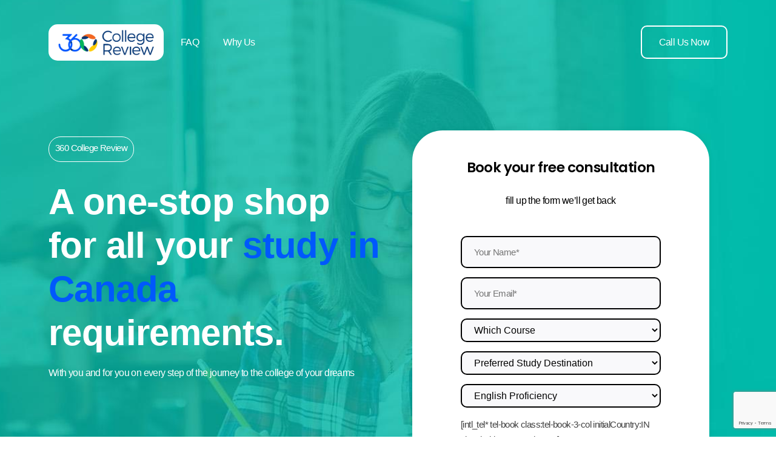

--- FILE ---
content_type: text/html; charset=UTF-8
request_url: https://360collegereview.com/faq/study-in-canada/
body_size: 40163
content:
<!DOCTYPE html>
<html lang="en-GB">
<head>
	<meta charset="UTF-8">
		<meta name='robots' content='index, follow, max-image-preview:large, max-snippet:-1, max-video-preview:-1' />
	<style>img:is([sizes="auto" i], [sizes^="auto," i]) { contain-intrinsic-size: 3000px 1500px }</style>
	
            <script data-no-defer="1" data-ezscrex="false" data-cfasync="false" data-pagespeed-no-defer data-cookieconsent="ignore">
                var ctPublicFunctions = {"_ajax_nonce":"db5ed190c4","_rest_nonce":"1db41709e2","_ajax_url":"\/wp-admin\/admin-ajax.php","_rest_url":"https:\/\/360collegereview.com\/wp-json\/","data__cookies_type":"none","data__ajax_type":"admin_ajax","data__bot_detector_enabled":0,"data__frontend_data_log_enabled":1,"cookiePrefix":"","wprocket_detected":false,"host_url":"360collegereview.com","text__ee_click_to_select":"Click to select the whole data","text__ee_original_email":"The complete one is","text__ee_got_it":"Got it","text__ee_blocked":"Blocked","text__ee_cannot_connect":"Cannot connect","text__ee_cannot_decode":"Can not decode email. Unknown reason","text__ee_email_decoder":"CleanTalk email decoder","text__ee_wait_for_decoding":"The magic is on the way!","text__ee_decoding_process":"Please wait a few seconds while we decode the contact data."}
            </script>
        
            <script data-no-defer="1" data-ezscrex="false" data-cfasync="false" data-pagespeed-no-defer data-cookieconsent="ignore">
                var ctPublic = {"_ajax_nonce":"db5ed190c4","settings__forms__check_internal":0,"settings__forms__check_external":0,"settings__forms__force_protection":0,"settings__forms__search_test":1,"settings__data__bot_detector_enabled":0,"settings__sfw__anti_crawler":0,"blog_home":"https:\/\/360collegereview.com\/","pixel__setting":"3","pixel__enabled":true,"pixel__url":"https:\/\/moderate10-v4.cleantalk.org\/pixel\/8c6dc89f0b50644fb0e3c50ee144c1cb.gif","data__email_check_before_post":1,"data__email_check_exist_post":0,"data__cookies_type":"none","data__key_is_ok":true,"data__visible_fields_required":true,"wl_brandname":"Anti-Spam by CleanTalk","wl_brandname_short":"CleanTalk","ct_checkjs_key":"5666e30d3e851614213642ad22ed25cad7ff08415099bf54936c40b41cd82698","emailEncoderPassKey":"e889f3cf50cdecd7e3c399e8ce555e70","bot_detector_forms_excluded":"W10=","advancedCacheExists":false,"varnishCacheExists":false,"wc_ajax_add_to_cart":false}
            </script>
        
	<!-- This site is optimized with the Yoast SEO plugin v26.5 - https://yoast.com/wordpress/plugins/seo/ -->
	<title>Trusted Study Abroad Consultants - 360 College Review</title>
	<meta name="description" content="360 College Review provides expert guidance for students applying to top universities in the UK, Canada, USA, and Australia, with transparent study visas. Get free consultation." />
	<link rel="canonical" href="https://360collegereview.com/faq/study-in-canada/" />
	<meta property="og:locale" content="en_GB" />
	<meta property="og:type" content="article" />
	<meta property="og:title" content="Trusted Study Abroad Consultants - 360 College Review" />
	<meta property="og:description" content="360 College Review provides expert guidance for students applying to top universities in the UK, Canada, USA, and Australia, with transparent study visas. Get free consultation." />
	<meta property="og:url" content="https://360collegereview.com/faq/study-in-canada/" />
	<meta property="og:site_name" content="360 College Review" />
	<meta property="article:modified_time" content="2023-03-09T08:09:32+00:00" />
	<meta property="og:image" content="https://360collegereview.com/wp-content/uploads/2022/07/360-LOGO.png" />
	<meta name="twitter:card" content="summary_large_image" />
	<meta name="twitter:label1" content="Estimated reading time" />
	<meta name="twitter:data1" content="9 minutes" />
	<script type="application/ld+json" class="yoast-schema-graph">{"@context":"https://schema.org","@graph":[{"@type":"WebPage","@id":"https://360collegereview.com/faq/study-in-canada/","url":"https://360collegereview.com/faq/study-in-canada/","name":"Trusted Study Abroad Consultants - 360 College Review","isPartOf":{"@id":"https://360collegereview.com/#website"},"primaryImageOfPage":{"@id":"https://360collegereview.com/faq/study-in-canada/#primaryimage"},"image":{"@id":"https://360collegereview.com/faq/study-in-canada/#primaryimage"},"thumbnailUrl":"https://360collegereview.com/wp-content/uploads/2022/07/360-LOGO.png","datePublished":"2022-07-25T18:53:10+00:00","dateModified":"2023-03-09T08:09:32+00:00","description":"360 College Review provides expert guidance for students applying to top universities in the UK, Canada, USA, and Australia, with transparent study visas. Get free consultation.","breadcrumb":{"@id":"https://360collegereview.com/faq/study-in-canada/#breadcrumb"},"inLanguage":"en-GB","potentialAction":[{"@type":"ReadAction","target":["https://360collegereview.com/faq/study-in-canada/"]}]},{"@type":"ImageObject","inLanguage":"en-GB","@id":"https://360collegereview.com/faq/study-in-canada/#primaryimage","url":"https://360collegereview.com/wp-content/uploads/2022/07/360-LOGO.png","contentUrl":"https://360collegereview.com/wp-content/uploads/2022/07/360-LOGO.png","width":2623,"height":719},{"@type":"BreadcrumbList","@id":"https://360collegereview.com/faq/study-in-canada/#breadcrumb","itemListElement":[{"@type":"ListItem","position":1,"name":"Home","item":"https://360collegereview.com/"},{"@type":"ListItem","position":2,"name":"FAQ","item":"https://360collegereview.com/faq/"},{"@type":"ListItem","position":3,"name":"Study in Canada"}]},{"@type":"WebSite","@id":"https://360collegereview.com/#website","url":"https://360collegereview.com/","name":"360 College Review - Study Abroad Consultant in Sector 34 Chandigarh, Punjab, Haryana","description":"Study Visa Study Abroad Consultant in Sector 34 Chandigarh, Punjab, Haryan","publisher":{"@id":"https://360collegereview.com/#organization"},"alternateName":"Study Visa Consultant in Sector 34 Chandigarh, Punjab, Haryana","potentialAction":[{"@type":"SearchAction","target":{"@type":"EntryPoint","urlTemplate":"https://360collegereview.com/?s={search_term_string}"},"query-input":{"@type":"PropertyValueSpecification","valueRequired":true,"valueName":"search_term_string"}}],"inLanguage":"en-GB"},{"@type":"Organization","@id":"https://360collegereview.com/#organization","name":"360 College Review - Study Abroad Consultant in Sector 34 Chandigarh, Punjab, Haryana","url":"https://360collegereview.com/","logo":{"@type":"ImageObject","inLanguage":"en-GB","@id":"https://360collegereview.com/#/schema/logo/image/","url":"https://360collegereview.com/wp-content/uploads/2022/07/360-LOGO-1c-2.png","contentUrl":"https://360collegereview.com/wp-content/uploads/2022/07/360-LOGO-1c-2.png","width":600,"height":294,"caption":"360 College Review - Study Abroad Consultant in Sector 34 Chandigarh, Punjab, Haryana"},"image":{"@id":"https://360collegereview.com/#/schema/logo/image/"}}]}</script>
	<!-- / Yoast SEO plugin. -->


<link rel='dns-prefetch' href='//www.googletagmanager.com' />
<link rel="alternate" type="application/rss+xml" title="360 College Review &raquo; Feed" href="https://360collegereview.com/feed/" />
<link rel="alternate" type="application/rss+xml" title="360 College Review &raquo; Comments Feed" href="https://360collegereview.com/comments/feed/" />
<script>
window._wpemojiSettings = {"baseUrl":"https:\/\/s.w.org\/images\/core\/emoji\/16.0.1\/72x72\/","ext":".png","svgUrl":"https:\/\/s.w.org\/images\/core\/emoji\/16.0.1\/svg\/","svgExt":".svg","source":{"concatemoji":"https:\/\/360collegereview.com\/wp-includes\/js\/wp-emoji-release.min.js?ver=6.8.3"}};
/*! This file is auto-generated */
!function(s,n){var o,i,e;function c(e){try{var t={supportTests:e,timestamp:(new Date).valueOf()};sessionStorage.setItem(o,JSON.stringify(t))}catch(e){}}function p(e,t,n){e.clearRect(0,0,e.canvas.width,e.canvas.height),e.fillText(t,0,0);var t=new Uint32Array(e.getImageData(0,0,e.canvas.width,e.canvas.height).data),a=(e.clearRect(0,0,e.canvas.width,e.canvas.height),e.fillText(n,0,0),new Uint32Array(e.getImageData(0,0,e.canvas.width,e.canvas.height).data));return t.every(function(e,t){return e===a[t]})}function u(e,t){e.clearRect(0,0,e.canvas.width,e.canvas.height),e.fillText(t,0,0);for(var n=e.getImageData(16,16,1,1),a=0;a<n.data.length;a++)if(0!==n.data[a])return!1;return!0}function f(e,t,n,a){switch(t){case"flag":return n(e,"\ud83c\udff3\ufe0f\u200d\u26a7\ufe0f","\ud83c\udff3\ufe0f\u200b\u26a7\ufe0f")?!1:!n(e,"\ud83c\udde8\ud83c\uddf6","\ud83c\udde8\u200b\ud83c\uddf6")&&!n(e,"\ud83c\udff4\udb40\udc67\udb40\udc62\udb40\udc65\udb40\udc6e\udb40\udc67\udb40\udc7f","\ud83c\udff4\u200b\udb40\udc67\u200b\udb40\udc62\u200b\udb40\udc65\u200b\udb40\udc6e\u200b\udb40\udc67\u200b\udb40\udc7f");case"emoji":return!a(e,"\ud83e\udedf")}return!1}function g(e,t,n,a){var r="undefined"!=typeof WorkerGlobalScope&&self instanceof WorkerGlobalScope?new OffscreenCanvas(300,150):s.createElement("canvas"),o=r.getContext("2d",{willReadFrequently:!0}),i=(o.textBaseline="top",o.font="600 32px Arial",{});return e.forEach(function(e){i[e]=t(o,e,n,a)}),i}function t(e){var t=s.createElement("script");t.src=e,t.defer=!0,s.head.appendChild(t)}"undefined"!=typeof Promise&&(o="wpEmojiSettingsSupports",i=["flag","emoji"],n.supports={everything:!0,everythingExceptFlag:!0},e=new Promise(function(e){s.addEventListener("DOMContentLoaded",e,{once:!0})}),new Promise(function(t){var n=function(){try{var e=JSON.parse(sessionStorage.getItem(o));if("object"==typeof e&&"number"==typeof e.timestamp&&(new Date).valueOf()<e.timestamp+604800&&"object"==typeof e.supportTests)return e.supportTests}catch(e){}return null}();if(!n){if("undefined"!=typeof Worker&&"undefined"!=typeof OffscreenCanvas&&"undefined"!=typeof URL&&URL.createObjectURL&&"undefined"!=typeof Blob)try{var e="postMessage("+g.toString()+"("+[JSON.stringify(i),f.toString(),p.toString(),u.toString()].join(",")+"));",a=new Blob([e],{type:"text/javascript"}),r=new Worker(URL.createObjectURL(a),{name:"wpTestEmojiSupports"});return void(r.onmessage=function(e){c(n=e.data),r.terminate(),t(n)})}catch(e){}c(n=g(i,f,p,u))}t(n)}).then(function(e){for(var t in e)n.supports[t]=e[t],n.supports.everything=n.supports.everything&&n.supports[t],"flag"!==t&&(n.supports.everythingExceptFlag=n.supports.everythingExceptFlag&&n.supports[t]);n.supports.everythingExceptFlag=n.supports.everythingExceptFlag&&!n.supports.flag,n.DOMReady=!1,n.readyCallback=function(){n.DOMReady=!0}}).then(function(){return e}).then(function(){var e;n.supports.everything||(n.readyCallback(),(e=n.source||{}).concatemoji?t(e.concatemoji):e.wpemoji&&e.twemoji&&(t(e.twemoji),t(e.wpemoji)))}))}((window,document),window._wpemojiSettings);
</script>
<style id='wp-emoji-styles-inline-css'>

	img.wp-smiley, img.emoji {
		display: inline !important;
		border: none !important;
		box-shadow: none !important;
		height: 1em !important;
		width: 1em !important;
		margin: 0 0.07em !important;
		vertical-align: -0.1em !important;
		background: none !important;
		padding: 0 !important;
	}
</style>
<style id='joinchat-button-style-inline-css'>
.wp-block-joinchat-button{border:none!important;text-align:center}.wp-block-joinchat-button figure{display:table;margin:0 auto;padding:0}.wp-block-joinchat-button figcaption{font:normal normal 400 .6em/2em var(--wp--preset--font-family--system-font,sans-serif);margin:0;padding:0}.wp-block-joinchat-button .joinchat-button__qr{background-color:#fff;border:6px solid #25d366;border-radius:30px;box-sizing:content-box;display:block;height:200px;margin:auto;overflow:hidden;padding:10px;width:200px}.wp-block-joinchat-button .joinchat-button__qr canvas,.wp-block-joinchat-button .joinchat-button__qr img{display:block;margin:auto}.wp-block-joinchat-button .joinchat-button__link{align-items:center;background-color:#25d366;border:6px solid #25d366;border-radius:30px;display:inline-flex;flex-flow:row nowrap;justify-content:center;line-height:1.25em;margin:0 auto;text-decoration:none}.wp-block-joinchat-button .joinchat-button__link:before{background:transparent var(--joinchat-ico) no-repeat center;background-size:100%;content:"";display:block;height:1.5em;margin:-.75em .75em -.75em 0;width:1.5em}.wp-block-joinchat-button figure+.joinchat-button__link{margin-top:10px}@media (orientation:landscape)and (min-height:481px),(orientation:portrait)and (min-width:481px){.wp-block-joinchat-button.joinchat-button--qr-only figure+.joinchat-button__link{display:none}}@media (max-width:480px),(orientation:landscape)and (max-height:480px){.wp-block-joinchat-button figure{display:none}}

</style>
<style id='global-styles-inline-css'>
:root{--wp--preset--aspect-ratio--square: 1;--wp--preset--aspect-ratio--4-3: 4/3;--wp--preset--aspect-ratio--3-4: 3/4;--wp--preset--aspect-ratio--3-2: 3/2;--wp--preset--aspect-ratio--2-3: 2/3;--wp--preset--aspect-ratio--16-9: 16/9;--wp--preset--aspect-ratio--9-16: 9/16;--wp--preset--color--black: #000000;--wp--preset--color--cyan-bluish-gray: #abb8c3;--wp--preset--color--white: #ffffff;--wp--preset--color--pale-pink: #f78da7;--wp--preset--color--vivid-red: #cf2e2e;--wp--preset--color--luminous-vivid-orange: #ff6900;--wp--preset--color--luminous-vivid-amber: #fcb900;--wp--preset--color--light-green-cyan: #7bdcb5;--wp--preset--color--vivid-green-cyan: #00d084;--wp--preset--color--pale-cyan-blue: #8ed1fc;--wp--preset--color--vivid-cyan-blue: #0693e3;--wp--preset--color--vivid-purple: #9b51e0;--wp--preset--gradient--vivid-cyan-blue-to-vivid-purple: linear-gradient(135deg,rgba(6,147,227,1) 0%,rgb(155,81,224) 100%);--wp--preset--gradient--light-green-cyan-to-vivid-green-cyan: linear-gradient(135deg,rgb(122,220,180) 0%,rgb(0,208,130) 100%);--wp--preset--gradient--luminous-vivid-amber-to-luminous-vivid-orange: linear-gradient(135deg,rgba(252,185,0,1) 0%,rgba(255,105,0,1) 100%);--wp--preset--gradient--luminous-vivid-orange-to-vivid-red: linear-gradient(135deg,rgba(255,105,0,1) 0%,rgb(207,46,46) 100%);--wp--preset--gradient--very-light-gray-to-cyan-bluish-gray: linear-gradient(135deg,rgb(238,238,238) 0%,rgb(169,184,195) 100%);--wp--preset--gradient--cool-to-warm-spectrum: linear-gradient(135deg,rgb(74,234,220) 0%,rgb(151,120,209) 20%,rgb(207,42,186) 40%,rgb(238,44,130) 60%,rgb(251,105,98) 80%,rgb(254,248,76) 100%);--wp--preset--gradient--blush-light-purple: linear-gradient(135deg,rgb(255,206,236) 0%,rgb(152,150,240) 100%);--wp--preset--gradient--blush-bordeaux: linear-gradient(135deg,rgb(254,205,165) 0%,rgb(254,45,45) 50%,rgb(107,0,62) 100%);--wp--preset--gradient--luminous-dusk: linear-gradient(135deg,rgb(255,203,112) 0%,rgb(199,81,192) 50%,rgb(65,88,208) 100%);--wp--preset--gradient--pale-ocean: linear-gradient(135deg,rgb(255,245,203) 0%,rgb(182,227,212) 50%,rgb(51,167,181) 100%);--wp--preset--gradient--electric-grass: linear-gradient(135deg,rgb(202,248,128) 0%,rgb(113,206,126) 100%);--wp--preset--gradient--midnight: linear-gradient(135deg,rgb(2,3,129) 0%,rgb(40,116,252) 100%);--wp--preset--font-size--small: 13px;--wp--preset--font-size--medium: 20px;--wp--preset--font-size--large: 36px;--wp--preset--font-size--x-large: 42px;--wp--preset--spacing--20: 0.44rem;--wp--preset--spacing--30: 0.67rem;--wp--preset--spacing--40: 1rem;--wp--preset--spacing--50: 1.5rem;--wp--preset--spacing--60: 2.25rem;--wp--preset--spacing--70: 3.38rem;--wp--preset--spacing--80: 5.06rem;--wp--preset--shadow--natural: 6px 6px 9px rgba(0, 0, 0, 0.2);--wp--preset--shadow--deep: 12px 12px 50px rgba(0, 0, 0, 0.4);--wp--preset--shadow--sharp: 6px 6px 0px rgba(0, 0, 0, 0.2);--wp--preset--shadow--outlined: 6px 6px 0px -3px rgba(255, 255, 255, 1), 6px 6px rgba(0, 0, 0, 1);--wp--preset--shadow--crisp: 6px 6px 0px rgba(0, 0, 0, 1);}:root { --wp--style--global--content-size: 800px;--wp--style--global--wide-size: 1200px; }:where(body) { margin: 0; }.wp-site-blocks > .alignleft { float: left; margin-right: 2em; }.wp-site-blocks > .alignright { float: right; margin-left: 2em; }.wp-site-blocks > .aligncenter { justify-content: center; margin-left: auto; margin-right: auto; }:where(.wp-site-blocks) > * { margin-block-start: 24px; margin-block-end: 0; }:where(.wp-site-blocks) > :first-child { margin-block-start: 0; }:where(.wp-site-blocks) > :last-child { margin-block-end: 0; }:root { --wp--style--block-gap: 24px; }:root :where(.is-layout-flow) > :first-child{margin-block-start: 0;}:root :where(.is-layout-flow) > :last-child{margin-block-end: 0;}:root :where(.is-layout-flow) > *{margin-block-start: 24px;margin-block-end: 0;}:root :where(.is-layout-constrained) > :first-child{margin-block-start: 0;}:root :where(.is-layout-constrained) > :last-child{margin-block-end: 0;}:root :where(.is-layout-constrained) > *{margin-block-start: 24px;margin-block-end: 0;}:root :where(.is-layout-flex){gap: 24px;}:root :where(.is-layout-grid){gap: 24px;}.is-layout-flow > .alignleft{float: left;margin-inline-start: 0;margin-inline-end: 2em;}.is-layout-flow > .alignright{float: right;margin-inline-start: 2em;margin-inline-end: 0;}.is-layout-flow > .aligncenter{margin-left: auto !important;margin-right: auto !important;}.is-layout-constrained > .alignleft{float: left;margin-inline-start: 0;margin-inline-end: 2em;}.is-layout-constrained > .alignright{float: right;margin-inline-start: 2em;margin-inline-end: 0;}.is-layout-constrained > .aligncenter{margin-left: auto !important;margin-right: auto !important;}.is-layout-constrained > :where(:not(.alignleft):not(.alignright):not(.alignfull)){max-width: var(--wp--style--global--content-size);margin-left: auto !important;margin-right: auto !important;}.is-layout-constrained > .alignwide{max-width: var(--wp--style--global--wide-size);}body .is-layout-flex{display: flex;}.is-layout-flex{flex-wrap: wrap;align-items: center;}.is-layout-flex > :is(*, div){margin: 0;}body .is-layout-grid{display: grid;}.is-layout-grid > :is(*, div){margin: 0;}body{padding-top: 0px;padding-right: 0px;padding-bottom: 0px;padding-left: 0px;}a:where(:not(.wp-element-button)){text-decoration: underline;}:root :where(.wp-element-button, .wp-block-button__link){background-color: #32373c;border-width: 0;color: #fff;font-family: inherit;font-size: inherit;line-height: inherit;padding: calc(0.667em + 2px) calc(1.333em + 2px);text-decoration: none;}.has-black-color{color: var(--wp--preset--color--black) !important;}.has-cyan-bluish-gray-color{color: var(--wp--preset--color--cyan-bluish-gray) !important;}.has-white-color{color: var(--wp--preset--color--white) !important;}.has-pale-pink-color{color: var(--wp--preset--color--pale-pink) !important;}.has-vivid-red-color{color: var(--wp--preset--color--vivid-red) !important;}.has-luminous-vivid-orange-color{color: var(--wp--preset--color--luminous-vivid-orange) !important;}.has-luminous-vivid-amber-color{color: var(--wp--preset--color--luminous-vivid-amber) !important;}.has-light-green-cyan-color{color: var(--wp--preset--color--light-green-cyan) !important;}.has-vivid-green-cyan-color{color: var(--wp--preset--color--vivid-green-cyan) !important;}.has-pale-cyan-blue-color{color: var(--wp--preset--color--pale-cyan-blue) !important;}.has-vivid-cyan-blue-color{color: var(--wp--preset--color--vivid-cyan-blue) !important;}.has-vivid-purple-color{color: var(--wp--preset--color--vivid-purple) !important;}.has-black-background-color{background-color: var(--wp--preset--color--black) !important;}.has-cyan-bluish-gray-background-color{background-color: var(--wp--preset--color--cyan-bluish-gray) !important;}.has-white-background-color{background-color: var(--wp--preset--color--white) !important;}.has-pale-pink-background-color{background-color: var(--wp--preset--color--pale-pink) !important;}.has-vivid-red-background-color{background-color: var(--wp--preset--color--vivid-red) !important;}.has-luminous-vivid-orange-background-color{background-color: var(--wp--preset--color--luminous-vivid-orange) !important;}.has-luminous-vivid-amber-background-color{background-color: var(--wp--preset--color--luminous-vivid-amber) !important;}.has-light-green-cyan-background-color{background-color: var(--wp--preset--color--light-green-cyan) !important;}.has-vivid-green-cyan-background-color{background-color: var(--wp--preset--color--vivid-green-cyan) !important;}.has-pale-cyan-blue-background-color{background-color: var(--wp--preset--color--pale-cyan-blue) !important;}.has-vivid-cyan-blue-background-color{background-color: var(--wp--preset--color--vivid-cyan-blue) !important;}.has-vivid-purple-background-color{background-color: var(--wp--preset--color--vivid-purple) !important;}.has-black-border-color{border-color: var(--wp--preset--color--black) !important;}.has-cyan-bluish-gray-border-color{border-color: var(--wp--preset--color--cyan-bluish-gray) !important;}.has-white-border-color{border-color: var(--wp--preset--color--white) !important;}.has-pale-pink-border-color{border-color: var(--wp--preset--color--pale-pink) !important;}.has-vivid-red-border-color{border-color: var(--wp--preset--color--vivid-red) !important;}.has-luminous-vivid-orange-border-color{border-color: var(--wp--preset--color--luminous-vivid-orange) !important;}.has-luminous-vivid-amber-border-color{border-color: var(--wp--preset--color--luminous-vivid-amber) !important;}.has-light-green-cyan-border-color{border-color: var(--wp--preset--color--light-green-cyan) !important;}.has-vivid-green-cyan-border-color{border-color: var(--wp--preset--color--vivid-green-cyan) !important;}.has-pale-cyan-blue-border-color{border-color: var(--wp--preset--color--pale-cyan-blue) !important;}.has-vivid-cyan-blue-border-color{border-color: var(--wp--preset--color--vivid-cyan-blue) !important;}.has-vivid-purple-border-color{border-color: var(--wp--preset--color--vivid-purple) !important;}.has-vivid-cyan-blue-to-vivid-purple-gradient-background{background: var(--wp--preset--gradient--vivid-cyan-blue-to-vivid-purple) !important;}.has-light-green-cyan-to-vivid-green-cyan-gradient-background{background: var(--wp--preset--gradient--light-green-cyan-to-vivid-green-cyan) !important;}.has-luminous-vivid-amber-to-luminous-vivid-orange-gradient-background{background: var(--wp--preset--gradient--luminous-vivid-amber-to-luminous-vivid-orange) !important;}.has-luminous-vivid-orange-to-vivid-red-gradient-background{background: var(--wp--preset--gradient--luminous-vivid-orange-to-vivid-red) !important;}.has-very-light-gray-to-cyan-bluish-gray-gradient-background{background: var(--wp--preset--gradient--very-light-gray-to-cyan-bluish-gray) !important;}.has-cool-to-warm-spectrum-gradient-background{background: var(--wp--preset--gradient--cool-to-warm-spectrum) !important;}.has-blush-light-purple-gradient-background{background: var(--wp--preset--gradient--blush-light-purple) !important;}.has-blush-bordeaux-gradient-background{background: var(--wp--preset--gradient--blush-bordeaux) !important;}.has-luminous-dusk-gradient-background{background: var(--wp--preset--gradient--luminous-dusk) !important;}.has-pale-ocean-gradient-background{background: var(--wp--preset--gradient--pale-ocean) !important;}.has-electric-grass-gradient-background{background: var(--wp--preset--gradient--electric-grass) !important;}.has-midnight-gradient-background{background: var(--wp--preset--gradient--midnight) !important;}.has-small-font-size{font-size: var(--wp--preset--font-size--small) !important;}.has-medium-font-size{font-size: var(--wp--preset--font-size--medium) !important;}.has-large-font-size{font-size: var(--wp--preset--font-size--large) !important;}.has-x-large-font-size{font-size: var(--wp--preset--font-size--x-large) !important;}
:root :where(.wp-block-pullquote){font-size: 1.5em;line-height: 1.6;}
</style>
<link rel='stylesheet' id='cleantalk-public-css-css' href='https://360collegereview.com/wp-content/plugins/cleantalk-spam-protect/css/cleantalk-public.min.css?ver=6.68_1763030640' media='all' />
<link rel='stylesheet' id='cleantalk-email-decoder-css-css' href='https://360collegereview.com/wp-content/plugins/cleantalk-spam-protect/css/cleantalk-email-decoder.min.css?ver=6.68_1763030640' media='all' />
<link rel='stylesheet' id='contact-form-7-css' href='https://360collegereview.com/wp-content/plugins/contact-form-7/includes/css/styles.css?ver=6.1.4' media='all' />
<link rel='stylesheet' id='nbcpf-intlTelInput-style-css' href='https://360collegereview.com/wp-content/plugins/country-phone-field-contact-form-7/assets/css/intlTelInput.min.css?ver=6.8.3' media='all' />
<link rel='stylesheet' id='nbcpf-countryFlag-style-css' href='https://360collegereview.com/wp-content/plugins/country-phone-field-contact-form-7/assets/css/countrySelect.min.css?ver=6.8.3' media='all' />
<link rel='stylesheet' id='wpcf7-redirect-script-frontend-css' href='https://360collegereview.com/wp-content/plugins/wpcf7-redirect/build/assets/frontend-script.css?ver=2c532d7e2be36f6af233' media='all' />
<link rel='stylesheet' id='hostinger-reach-subscription-block-css' href='https://360collegereview.com/wp-content/plugins/hostinger-reach/frontend/dist/blocks/subscription.css?ver=1764283931' media='all' />
<link rel='stylesheet' id='hello-elementor-css' href='https://360collegereview.com/wp-content/themes/hello-elementor/assets/css/reset.css?ver=3.4.5' media='all' />
<link rel='stylesheet' id='hello-elementor-theme-style-css' href='https://360collegereview.com/wp-content/themes/hello-elementor/assets/css/theme.css?ver=3.4.5' media='all' />
<link rel='stylesheet' id='hello-elementor-header-footer-css' href='https://360collegereview.com/wp-content/themes/hello-elementor/assets/css/header-footer.css?ver=3.4.5' media='all' />
<link rel='stylesheet' id='elementor-frontend-css' href='https://360collegereview.com/wp-content/plugins/elementor/assets/css/frontend.min.css?ver=3.33.5' media='all' />
<link rel='stylesheet' id='elementor-post-125-css' href='https://360collegereview.com/wp-content/uploads/elementor/css/post-125.css?ver=1767706658' media='all' />
<link rel='stylesheet' id='font-awesome-5-all-css' href='https://360collegereview.com/wp-content/plugins/elementor/assets/lib/font-awesome/css/all.min.css?ver=3.33.5' media='all' />
<link rel='stylesheet' id='font-awesome-4-shim-css' href='https://360collegereview.com/wp-content/plugins/elementor/assets/lib/font-awesome/css/v4-shims.min.css?ver=3.33.5' media='all' />
<link rel='stylesheet' id='widget-image-css' href='https://360collegereview.com/wp-content/plugins/elementor/assets/css/widget-image.min.css?ver=3.33.5' media='all' />
<link rel='stylesheet' id='widget-nav-menu-css' href='https://360collegereview.com/wp-content/plugins/elementor-pro/assets/css/widget-nav-menu.min.css?ver=3.33.1' media='all' />
<link rel='stylesheet' id='widget-heading-css' href='https://360collegereview.com/wp-content/plugins/elementor/assets/css/widget-heading.min.css?ver=3.33.5' media='all' />
<link rel='stylesheet' id='widget-accordion-css' href='https://360collegereview.com/wp-content/plugins/elementor/assets/css/widget-accordion.min.css?ver=3.33.5' media='all' />
<link rel='stylesheet' id='widget-icon-list-css' href='https://360collegereview.com/wp-content/plugins/elementor/assets/css/widget-icon-list.min.css?ver=3.33.5' media='all' />
<link rel='stylesheet' id='swiper-css' href='https://360collegereview.com/wp-content/plugins/elementor/assets/lib/swiper/v8/css/swiper.min.css?ver=8.4.5' media='all' />
<link rel='stylesheet' id='e-swiper-css' href='https://360collegereview.com/wp-content/plugins/elementor/assets/css/conditionals/e-swiper.min.css?ver=3.33.5' media='all' />
<link rel='stylesheet' id='widget-testimonial-carousel-css' href='https://360collegereview.com/wp-content/plugins/elementor-pro/assets/css/widget-testimonial-carousel.min.css?ver=3.33.1' media='all' />
<link rel='stylesheet' id='widget-carousel-module-base-css' href='https://360collegereview.com/wp-content/plugins/elementor-pro/assets/css/widget-carousel-module-base.min.css?ver=3.33.1' media='all' />
<link rel='stylesheet' id='widget-form-css' href='https://360collegereview.com/wp-content/plugins/elementor-pro/assets/css/widget-form.min.css?ver=3.33.1' media='all' />
<link rel='stylesheet' id='widget-social-icons-css' href='https://360collegereview.com/wp-content/plugins/elementor/assets/css/widget-social-icons.min.css?ver=3.33.5' media='all' />
<link rel='stylesheet' id='e-apple-webkit-css' href='https://360collegereview.com/wp-content/plugins/elementor/assets/css/conditionals/apple-webkit.min.css?ver=3.33.5' media='all' />
<link rel='stylesheet' id='elementor-post-99-css' href='https://360collegereview.com/wp-content/uploads/elementor/css/post-99.css?ver=1767773033' media='all' />
<link rel='stylesheet' id='uacf7-frontend-style-css' href='https://360collegereview.com/wp-content/plugins/ultimate-addons-for-contact-form-7/assets/css/uacf7-frontend.css?ver=6.8.3' media='all' />
<link rel='stylesheet' id='uacf7-form-style-css' href='https://360collegereview.com/wp-content/plugins/ultimate-addons-for-contact-form-7/assets/css/form-style.css?ver=6.8.3' media='all' />
<link rel='stylesheet' id='uacf7-multistep-style-css' href='https://360collegereview.com/wp-content/plugins/ultimate-addons-for-contact-form-7/addons/multistep/assets/css/multistep.css?ver=6.8.3' media='all' />
<link rel='stylesheet' id='hello-elementor-child-style-css' href='https://360collegereview.com/wp-content/themes/hello-theme-child-master/style.css?ver=1.0.0' media='all' />
<link rel='stylesheet' id='ekit-widget-styles-css' href='https://360collegereview.com/wp-content/plugins/elementskit-lite/widgets/init/assets/css/widget-styles.css?ver=3.7.7' media='all' />
<link rel='stylesheet' id='ekit-responsive-css' href='https://360collegereview.com/wp-content/plugins/elementskit-lite/widgets/init/assets/css/responsive.css?ver=3.7.7' media='all' />
<link rel='stylesheet' id='elementor-gf-local-poppins-css' href='https://360collegereview.com/wp-content/uploads/elementor/google-fonts/css/poppins.css?ver=1742285718' media='all' />
<link rel='stylesheet' id='elementor-gf-local-montserrat-css' href='https://360collegereview.com/wp-content/uploads/elementor/google-fonts/css/montserrat.css?ver=1742310210' media='all' />
<script src="https://360collegereview.com/wp-content/plugins/cleantalk-spam-protect/js/apbct-public-bundle_gathering.min.js?ver=6.68_1763030640" id="apbct-public-bundle_gathering.min-js-js"></script>
<script src="https://360collegereview.com/wp-includes/js/jquery/jquery.min.js?ver=3.7.1" id="jquery-core-js"></script>
<script src="https://360collegereview.com/wp-includes/js/jquery/jquery-migrate.min.js?ver=3.4.1" id="jquery-migrate-js"></script>
<script src="https://360collegereview.com/wp-content/plugins/elementor/assets/lib/font-awesome/js/v4-shims.min.js?ver=3.33.5" id="font-awesome-4-shim-js"></script>

<!-- Google tag (gtag.js) snippet added by Site Kit -->
<!-- Google Analytics snippet added by Site Kit -->
<!-- Google Ads snippet added by Site Kit -->
<script src="https://www.googletagmanager.com/gtag/js?id=GT-WVC7WZM" id="google_gtagjs-js" async></script>
<script id="google_gtagjs-js-after">
window.dataLayer = window.dataLayer || [];function gtag(){dataLayer.push(arguments);}
gtag("set","linker",{"domains":["360collegereview.com"]});
gtag("js", new Date());
gtag("set", "developer_id.dZTNiMT", true);
gtag("config", "GT-WVC7WZM", {"googlesitekit_post_type":"page"});
gtag("config", "AW-437495171");
</script>
<link rel="https://api.w.org/" href="https://360collegereview.com/wp-json/" /><link rel="alternate" title="JSON" type="application/json" href="https://360collegereview.com/wp-json/wp/v2/pages/99" /><link rel="EditURI" type="application/rsd+xml" title="RSD" href="https://360collegereview.com/xmlrpc.php?rsd" />
<meta name="generator" content="WordPress 6.8.3" />
<link rel='shortlink' href='https://360collegereview.com/?p=99' />
<link rel="alternate" title="oEmbed (JSON)" type="application/json+oembed" href="https://360collegereview.com/wp-json/oembed/1.0/embed?url=https%3A%2F%2F360collegereview.com%2Ffaq%2Fstudy-in-canada%2F" />
<link rel="alternate" title="oEmbed (XML)" type="text/xml+oembed" href="https://360collegereview.com/wp-json/oembed/1.0/embed?url=https%3A%2F%2F360collegereview.com%2Ffaq%2Fstudy-in-canada%2F&#038;format=xml" />
<!-- start Simple Custom CSS and JS -->
<script>
jQuery(function($) {
    var showWords = 30; // Number of words to show
    var ellipsestext = "...";
    var moretext = "Read More";
    var lesstext = "less";

    $('.read_more p').each(function() {
        var content = jQuery(this).text();
        var words = content.split(/\s+/);
        
        if (words.length > showWords) {
            var c = words.slice(0, showWords).join(' ');
            var h = words.slice(showWords).join(' ');
            
            var html = c + '<span class="moreellipses">' + ellipsestext + ' </span><span class="morecontent"><span>' + h + '</span>  <a href="" class="morelink">' + moretext + '</a></span>';
            
            jQuery(this).html(html);
        }
    });

    jQuery(".morelink").click(function() {
        var $this = jQuery(this);

        if ($this.hasClass("less")) {
            $this.removeClass("less");
            $this.html(moretext);
        } else {
            $this.addClass("less");
            $this.html(lesstext);
        }

        $this.parent().prev().toggle();
        $this.prev().toggle();
        return false;
    });
});
</script>
<!-- end Simple Custom CSS and JS -->
<meta name="generator" content="Site Kit by Google 1.167.0" />
<!-- Google AdSense meta tags added by Site Kit -->
<meta name="google-adsense-platform-account" content="ca-host-pub-2644536267352236">
<meta name="google-adsense-platform-domain" content="sitekit.withgoogle.com">
<!-- End Google AdSense meta tags added by Site Kit -->
<meta name="generator" content="Elementor 3.33.5; features: e_font_icon_svg, additional_custom_breakpoints; settings: css_print_method-external, google_font-enabled, font_display-auto">
<meta name="facebook-domain-verification" content="u1rrapvs1gckvu7ah1xb7zp079kuwe" />
<!-- Global site tag (gtag.js) - Google Analytics -->
<script async src="https://www.googletagmanager.com/gtag/js?id=G-RDGZEN71B3"></script>
<script>
  window.dataLayer = window.dataLayer || [];
  function gtag(){dataLayer.push(arguments);}
  gtag('js', new Date());

  gtag('config', 'G-RDGZEN71B3');
</script>
<meta name="google-site-verification" content="l9nx4kx6dk2kXIMmYwjAdgInA-xllul439cG574SxpE" />

<!-- Google Tag Manager -->
<script>(function(w,d,s,l,i){w[l]=w[l]||[];w[l].push({'gtm.start':
new Date().getTime(),event:'gtm.js'});var f=d.getElementsByTagName(s)[0],
j=d.createElement(s),dl=l!='dataLayer'?'&l='+l:'';j.async=true;j.src=
'https://www.googletagmanager.com/gtm.js?id='+i+dl;f.parentNode.insertBefore(j,f);
})(window,document,'script','dataLayer','GTM-5H62GM5');</script>
<!-- End Google Tag Manager -->

<!-- Global site tag (gtag.js) - Google Ads: 437495171 -->
<script async src="https://www.googletagmanager.com/gtag/js?id=AW-437495171"></script>
<script>
  window.dataLayer = window.dataLayer || [];
  function gtag(){dataLayer.push(arguments);}
  gtag('js', new Date());

  gtag('config', 'AW-437495171');
</script>

<!-- Clickcease.com tracking-->
 <script type='text/javascript'>var script = document.createElement('script');
 script.async = true; script.type = 'text/javascript';
 var target = 'https://www.clickcease.com/monitor/stat.js';;
 script.src = target;var elem = document.head;elem.appendChild(script);
 </script>
 <noscript>
 <a href='https://www.clickcease.com'; rel='nofollow'><img src='https://monitor.clickcease.com/stats/stats.aspx'; alt='ClickCease'/></a>
 </noscript>

<!-- Facebook Pixel Code -->
<script>
!function(f,b,e,v,n,t,s)
{if(f.fbq)return;n=f.fbq=function(){n.callMethod?
n.callMethod.apply(n,arguments):n.queue.push(arguments)};
if(!f._fbq)f._fbq=n;n.push=n;n.loaded=!0;n.version='2.0';
n.queue=[];t=b.createElement(e);t.async=!0;
t.src=v;s=b.getElementsByTagName(e)[0];
s.parentNode.insertBefore(t,s)}(window,document,'script',
'https://connect.facebook.net/en_US/fbevents.js');
 fbq('init', '3405202109711903'); 
fbq('track', 'PageView');
</script>
<noscript>
 <img height="1" width="1" 
src="https://www.facebook.com/tr?id=3405202109711903&ev=PageView
&noscript=1"/>
</noscript>
<!-- End Facebook Pixel Code -->
			<style>
				.e-con.e-parent:nth-of-type(n+4):not(.e-lazyloaded):not(.e-no-lazyload),
				.e-con.e-parent:nth-of-type(n+4):not(.e-lazyloaded):not(.e-no-lazyload) * {
					background-image: none !important;
				}
				@media screen and (max-height: 1024px) {
					.e-con.e-parent:nth-of-type(n+3):not(.e-lazyloaded):not(.e-no-lazyload),
					.e-con.e-parent:nth-of-type(n+3):not(.e-lazyloaded):not(.e-no-lazyload) * {
						background-image: none !important;
					}
				}
				@media screen and (max-height: 640px) {
					.e-con.e-parent:nth-of-type(n+2):not(.e-lazyloaded):not(.e-no-lazyload),
					.e-con.e-parent:nth-of-type(n+2):not(.e-lazyloaded):not(.e-no-lazyload) * {
						background-image: none !important;
					}
				}
			</style>
			<link rel="icon" href="https://360collegereview.com/wp-content/uploads/2022/07/cropped-360-favicon-32x32.png" sizes="32x32" />
<link rel="icon" href="https://360collegereview.com/wp-content/uploads/2022/07/cropped-360-favicon-192x192.png" sizes="192x192" />
<link rel="apple-touch-icon" href="https://360collegereview.com/wp-content/uploads/2022/07/cropped-360-favicon-180x180.png" />
<meta name="msapplication-TileImage" content="https://360collegereview.com/wp-content/uploads/2022/07/cropped-360-favicon-270x270.png" />
		<style id="wp-custom-css">
			.morecontent{
	    padding: 8px;
}

.faq-landing .elementor-accordion-item:first-child {
	border-width: 0px !important; 
}

.faq-landing .elementor-accordion-item:first-child {
	border-bottom: 2px solid #328679 !important; 
}
.faq-landing .elementor-active {
	border-width: 0px !important; 
}

/* Contact Form 7 Styling*/
.normal-booking-form .wpcf7-select.styledfield {
    background-color: #EFEFEF !important;
    border-color: #000000 !important;
    border-width: 0 !important;
    border-radius: 25px !important;
    height: auto !important;
    padding: 14px 20px 14px 20px !important;
	font-size: 15px;
    font-weight: normal;
    color: #414141;
}
.normal-booking-form .styledfield {
    background-color: #EFEFEF !important;
    border-color: #000000 !important;
    border-width: 0 !important;
    border-radius: 25px !important;
    height: auto !important;
    padding: 12px 20px 12px 20px !important;
}
.normal-booking-form .styledfield:focus{
	border: 2px #0A64C2 solid !important; 
}

.normal-booking-form .wpcf7-submit {
	width: 100%; 
}

.wpcf7 form.sent .wpcf7-response-output {
    background-color: #F8FCF8 !important;
    border-radius: 20px !important;
    padding: 15px !important;
    margin: 0px !important;
}

.normal-booking-form .wpcf7-textarea.styledfield {
	height: 120px !important; 
}

.faq-landing-form .styledfield {
    background-color: #F9F9FB !important;
    border-color: #000000 !important;
    border-width: 2px 2px 2px 2px !important;
    border-radius: 10px 10px 10px 10px !important;	

}


.faq-landing-form .wpcf7-submit {
	width: 100%; 
background-color: #0069DD !important;
    color: #ffffff !important;
}

.faq-landing-form .wpcf7-submit:hover {
    background-color: #152DFFBA !important;
}

.one-half,
.one-third {
    position: relative;
    margin-right: 4%;
    float: left;
        margin-bottom: 20px;
 
}
 
.one-half { width: 48% !important; }
.one-third { width: 30.66% !important; }
 
.last {
    margin-right: 0 !important;
    clear: right !important;
}
 
@media only screen and (max-width: 767px) {
    .one-half, .one-third {
        width: 100% !important;
        margin-right: 0 !important;
    }
}

.heading-p {
    font-weight: 400; 
    font-size: 13px;
    line-height: 1.3em;
		padding-top: 5px; 
}

.intl-tel-input {
	width: 100% !important; 
}

.error-message-white .wpcf7-response-output, .error-message-white .wpcf7-not-valid-tip {
	color: #FFCC01; 
}

/* 31/05/2023 */
.tel-book-3-col {
    background-color: #efefef !important;
}
.tel-book-3-col:focus {
    border: 2px #0A64C2 solid !important;
}

.country-list.hide li {
    display: none;
}
  a.morelink {
      text-decoration:none;
      outline: none;
      display: block;
  }
  .morecontent span {
      display: none;
  }
a.sg-popup-id-4980.letsTalk {
    display: none;
}

.elementor-358 .elementor-element.elementor-element-1b09b5f .elementor-posts-container .elementor-post__thumbnail {
    padding-bottom:0px;
}
.elementor-5352 .elementor-element.elementor-element-c5b2323 .elementor-posts-container .elementor-post__thumbnail {
    padding-bottom:0px;
}		</style>
			<meta name="viewport" content="width=device-width, initial-scale=1.0, viewport-fit=cover" /></head>
<body class="wp-singular page-template page-template-elementor_canvas page page-id-99 page-child parent-pageid-261 wp-custom-logo wp-embed-responsive wp-theme-hello-elementor wp-child-theme-hello-theme-child-master hello-elementor-default elementor-default elementor-template-canvas elementor-kit-125 elementor-page elementor-page-99">
			<div data-elementor-type="wp-page" data-elementor-id="99" class="elementor elementor-99" data-elementor-post-type="page">
						<section class="elementor-section elementor-top-section elementor-element elementor-element-6d4e301a elementor-hidden-tablet elementor-hidden-mobile elementor-section-boxed elementor-section-height-default elementor-section-height-default" data-id="6d4e301a" data-element_type="section">
						<div class="elementor-container elementor-column-gap-default">
					<div class="elementor-column elementor-col-50 elementor-top-column elementor-element elementor-element-1239223d" data-id="1239223d" data-element_type="column">
			<div class="elementor-widget-wrap elementor-element-populated">
						<div class="elementor-element elementor-element-28a002b2 elementor-widget__width-auto elementor-widget elementor-widget-image" data-id="28a002b2" data-element_type="widget" data-widget_type="image.default">
				<div class="elementor-widget-container">
															<img fetchpriority="high" decoding="async" width="2623" height="719" src="https://360collegereview.com/wp-content/uploads/2022/07/360-LOGO.png" class="attachment-full size-full wp-image-14" alt="" srcset="https://360collegereview.com/wp-content/uploads/2022/07/360-LOGO.png 2623w, https://360collegereview.com/wp-content/uploads/2022/07/360-LOGO-300x82.png 300w, https://360collegereview.com/wp-content/uploads/2022/07/360-LOGO-1024x281.png 1024w, https://360collegereview.com/wp-content/uploads/2022/07/360-LOGO-768x211.png 768w, https://360collegereview.com/wp-content/uploads/2022/07/360-LOGO-1536x421.png 1536w, https://360collegereview.com/wp-content/uploads/2022/07/360-LOGO-2048x561.png 2048w" sizes="(max-width: 2623px) 100vw, 2623px" />															</div>
				</div>
				<div class="elementor-element elementor-element-4ee820b1 elementor-nav-menu__align-end elementor-nav-menu--dropdown-mobile elementor-nav-menu--stretch elementor-widget__width-auto elementor-nav-menu__text-align-aside elementor-nav-menu--toggle elementor-nav-menu--burger elementor-widget elementor-widget-nav-menu" data-id="4ee820b1" data-element_type="widget" data-settings="{&quot;submenu_icon&quot;:{&quot;value&quot;:&quot;&lt;i aria-hidden=\&quot;true\&quot; class=\&quot;\&quot;&gt;&lt;\/i&gt;&quot;,&quot;library&quot;:&quot;&quot;},&quot;full_width&quot;:&quot;stretch&quot;,&quot;layout&quot;:&quot;horizontal&quot;,&quot;toggle&quot;:&quot;burger&quot;}" data-widget_type="nav-menu.default">
				<div class="elementor-widget-container">
								<nav aria-label="Menu" class="elementor-nav-menu--main elementor-nav-menu__container elementor-nav-menu--layout-horizontal e--pointer-none">
				<ul id="menu-1-4ee820b1" class="elementor-nav-menu"><li class="menu-item menu-item-type-custom menu-item-object-custom menu-item-443"><a href="#faq" class="elementor-item elementor-item-anchor">FAQ</a></li>
<li class="menu-item menu-item-type-custom menu-item-object-custom menu-item-444"><a href="#why-us" class="elementor-item elementor-item-anchor">Why Us</a></li>
</ul>			</nav>
					<div class="elementor-menu-toggle" role="button" tabindex="0" aria-label="Menu Toggle" aria-expanded="false">
			<svg aria-hidden="true" role="presentation" class="elementor-menu-toggle__icon--open e-font-icon-svg e-eicon-menu-bar" viewBox="0 0 1000 1000" xmlns="http://www.w3.org/2000/svg"><path d="M104 333H896C929 333 958 304 958 271S929 208 896 208H104C71 208 42 237 42 271S71 333 104 333ZM104 583H896C929 583 958 554 958 521S929 458 896 458H104C71 458 42 487 42 521S71 583 104 583ZM104 833H896C929 833 958 804 958 771S929 708 896 708H104C71 708 42 737 42 771S71 833 104 833Z"></path></svg><svg aria-hidden="true" role="presentation" class="elementor-menu-toggle__icon--close e-font-icon-svg e-eicon-close" viewBox="0 0 1000 1000" xmlns="http://www.w3.org/2000/svg"><path d="M742 167L500 408 258 167C246 154 233 150 217 150 196 150 179 158 167 167 154 179 150 196 150 212 150 229 154 242 171 254L408 500 167 742C138 771 138 800 167 829 196 858 225 858 254 829L496 587 738 829C750 842 767 846 783 846 800 846 817 842 829 829 842 817 846 804 846 783 846 767 842 750 829 737L588 500 833 258C863 229 863 200 833 171 804 137 775 137 742 167Z"></path></svg>		</div>
					<nav class="elementor-nav-menu--dropdown elementor-nav-menu__container" aria-hidden="true">
				<ul id="menu-2-4ee820b1" class="elementor-nav-menu"><li class="menu-item menu-item-type-custom menu-item-object-custom menu-item-443"><a href="#faq" class="elementor-item elementor-item-anchor" tabindex="-1">FAQ</a></li>
<li class="menu-item menu-item-type-custom menu-item-object-custom menu-item-444"><a href="#why-us" class="elementor-item elementor-item-anchor" tabindex="-1">Why Us</a></li>
</ul>			</nav>
						</div>
				</div>
					</div>
		</div>
				<div class="elementor-column elementor-col-50 elementor-top-column elementor-element elementor-element-45a8f485" data-id="45a8f485" data-element_type="column">
			<div class="elementor-widget-wrap elementor-element-populated">
						<div class="elementor-element elementor-element-2e45e5c0 elementor-mobile-align-center elementor-align-left elementor-widget__width-auto elementor-widget elementor-widget-button" data-id="2e45e5c0" data-element_type="widget" data-widget_type="button.default">
				<div class="elementor-widget-container">
									<div class="elementor-button-wrapper">
					<a class="elementor-button elementor-button-link elementor-size-md" href="tel:91-91157-74360" target="_blank">
						<span class="elementor-button-content-wrapper">
									<span class="elementor-button-text">Call Us Now</span>
					</span>
					</a>
				</div>
								</div>
				</div>
					</div>
		</div>
					</div>
		</section>
				<section class="elementor-section elementor-top-section elementor-element elementor-element-3c7755bf elementor-hidden-desktop elementor-section-boxed elementor-section-height-default elementor-section-height-default" data-id="3c7755bf" data-element_type="section">
						<div class="elementor-container elementor-column-gap-default">
					<div class="elementor-column elementor-col-50 elementor-top-column elementor-element elementor-element-3aa7c6bd" data-id="3aa7c6bd" data-element_type="column">
			<div class="elementor-widget-wrap elementor-element-populated">
						<div class="elementor-element elementor-element-5d58bddf elementor-widget__width-auto elementor-widget elementor-widget-image" data-id="5d58bddf" data-element_type="widget" data-widget_type="image.default">
				<div class="elementor-widget-container">
															<img fetchpriority="high" decoding="async" width="2623" height="719" src="https://360collegereview.com/wp-content/uploads/2022/07/360-LOGO.png" class="attachment-full size-full wp-image-14" alt="" srcset="https://360collegereview.com/wp-content/uploads/2022/07/360-LOGO.png 2623w, https://360collegereview.com/wp-content/uploads/2022/07/360-LOGO-300x82.png 300w, https://360collegereview.com/wp-content/uploads/2022/07/360-LOGO-1024x281.png 1024w, https://360collegereview.com/wp-content/uploads/2022/07/360-LOGO-768x211.png 768w, https://360collegereview.com/wp-content/uploads/2022/07/360-LOGO-1536x421.png 1536w, https://360collegereview.com/wp-content/uploads/2022/07/360-LOGO-2048x561.png 2048w" sizes="(max-width: 2623px) 100vw, 2623px" />															</div>
				</div>
					</div>
		</div>
				<div class="elementor-column elementor-col-50 elementor-top-column elementor-element elementor-element-34690484" data-id="34690484" data-element_type="column">
			<div class="elementor-widget-wrap elementor-element-populated">
						<div class="elementor-element elementor-element-2fbb4687 elementor-mobile-align-center elementor-align-left elementor-widget__width-auto elementor-hidden-mobile elementor-widget elementor-widget-button" data-id="2fbb4687" data-element_type="widget" data-widget_type="button.default">
				<div class="elementor-widget-container">
									<div class="elementor-button-wrapper">
					<a class="elementor-button elementor-button-link elementor-size-md" href="tel:91-91157-74360">
						<span class="elementor-button-content-wrapper">
									<span class="elementor-button-text">Call Us Now</span>
					</span>
					</a>
				</div>
								</div>
				</div>
				<div class="elementor-element elementor-element-5690c554 elementor-nav-menu__align-end elementor-nav-menu--stretch elementor-widget__width-auto elementor-nav-menu--dropdown-tablet elementor-nav-menu__text-align-aside elementor-nav-menu--toggle elementor-nav-menu--burger elementor-widget elementor-widget-nav-menu" data-id="5690c554" data-element_type="widget" data-settings="{&quot;submenu_icon&quot;:{&quot;value&quot;:&quot;&lt;i aria-hidden=\&quot;true\&quot; class=\&quot;\&quot;&gt;&lt;\/i&gt;&quot;,&quot;library&quot;:&quot;&quot;},&quot;full_width&quot;:&quot;stretch&quot;,&quot;layout&quot;:&quot;horizontal&quot;,&quot;toggle&quot;:&quot;burger&quot;}" data-widget_type="nav-menu.default">
				<div class="elementor-widget-container">
								<nav aria-label="Menu" class="elementor-nav-menu--main elementor-nav-menu__container elementor-nav-menu--layout-horizontal e--pointer-none">
				<ul id="menu-1-5690c554" class="elementor-nav-menu"><li class="menu-item menu-item-type-custom menu-item-object-custom menu-item-443"><a href="#faq" class="elementor-item elementor-item-anchor">FAQ</a></li>
<li class="menu-item menu-item-type-custom menu-item-object-custom menu-item-444"><a href="#why-us" class="elementor-item elementor-item-anchor">Why Us</a></li>
</ul>			</nav>
					<div class="elementor-menu-toggle" role="button" tabindex="0" aria-label="Menu Toggle" aria-expanded="false">
			<svg aria-hidden="true" role="presentation" class="elementor-menu-toggle__icon--open e-font-icon-svg e-eicon-menu-bar" viewBox="0 0 1000 1000" xmlns="http://www.w3.org/2000/svg"><path d="M104 333H896C929 333 958 304 958 271S929 208 896 208H104C71 208 42 237 42 271S71 333 104 333ZM104 583H896C929 583 958 554 958 521S929 458 896 458H104C71 458 42 487 42 521S71 583 104 583ZM104 833H896C929 833 958 804 958 771S929 708 896 708H104C71 708 42 737 42 771S71 833 104 833Z"></path></svg><svg aria-hidden="true" role="presentation" class="elementor-menu-toggle__icon--close e-font-icon-svg e-eicon-close" viewBox="0 0 1000 1000" xmlns="http://www.w3.org/2000/svg"><path d="M742 167L500 408 258 167C246 154 233 150 217 150 196 150 179 158 167 167 154 179 150 196 150 212 150 229 154 242 171 254L408 500 167 742C138 771 138 800 167 829 196 858 225 858 254 829L496 587 738 829C750 842 767 846 783 846 800 846 817 842 829 829 842 817 846 804 846 783 846 767 842 750 829 737L588 500 833 258C863 229 863 200 833 171 804 137 775 137 742 167Z"></path></svg>		</div>
					<nav class="elementor-nav-menu--dropdown elementor-nav-menu__container" aria-hidden="true">
				<ul id="menu-2-5690c554" class="elementor-nav-menu"><li class="menu-item menu-item-type-custom menu-item-object-custom menu-item-443"><a href="#faq" class="elementor-item elementor-item-anchor" tabindex="-1">FAQ</a></li>
<li class="menu-item menu-item-type-custom menu-item-object-custom menu-item-444"><a href="#why-us" class="elementor-item elementor-item-anchor" tabindex="-1">Why Us</a></li>
</ul>			</nav>
						</div>
				</div>
					</div>
		</div>
					</div>
		</section>
				<section class="elementor-section elementor-top-section elementor-element elementor-element-61fc381c elementor-section-boxed elementor-section-height-default elementor-section-height-default" data-id="61fc381c" data-element_type="section" data-settings="{&quot;background_background&quot;:&quot;classic&quot;}">
						<div class="elementor-container elementor-column-gap-default">
					<div class="elementor-column elementor-col-50 elementor-top-column elementor-element elementor-element-1f87853" data-id="1f87853" data-element_type="column">
			<div class="elementor-widget-wrap elementor-element-populated">
						<div class="elementor-element elementor-element-220d3c38 elementor-widget__width-auto elementor-hidden-tablet elementor-hidden-mobile elementor-widget elementor-widget-heading" data-id="220d3c38" data-element_type="widget" data-widget_type="heading.default">
				<div class="elementor-widget-container">
					<p class="elementor-heading-title elementor-size-default">360 College Review</p>				</div>
				</div>
				<div class="elementor-element elementor-element-41724cf4 elementor-widget elementor-widget-heading" data-id="41724cf4" data-element_type="widget" data-widget_type="heading.default">
				<div class="elementor-widget-container">
					<h1 class="elementor-heading-title elementor-size-default">A one-stop shop for all your <span style="color:#0058fc">study in Canada </span>requirements.</h1>				</div>
				</div>
				<div class="elementor-element elementor-element-2d72c46b elementor-widget elementor-widget-text-editor" data-id="2d72c46b" data-element_type="widget" data-widget_type="text-editor.default">
				<div class="elementor-widget-container">
									<p>With you and for you on every step of the journey to the college of your dreams</p>								</div>
				</div>
					</div>
		</div>
				<div class="elementor-column elementor-col-50 elementor-top-column elementor-element elementor-element-768bdd56" data-id="768bdd56" data-element_type="column">
			<div class="elementor-widget-wrap elementor-element-populated">
						<section class="elementor-section elementor-inner-section elementor-element elementor-element-59e3369e elementor-section-boxed elementor-section-height-default elementor-section-height-default" data-id="59e3369e" data-element_type="section" data-settings="{&quot;background_background&quot;:&quot;classic&quot;}">
						<div class="elementor-container elementor-column-gap-default">
					<div class="elementor-column elementor-col-100 elementor-inner-column elementor-element elementor-element-18f3954b" data-id="18f3954b" data-element_type="column">
			<div class="elementor-widget-wrap elementor-element-populated">
						<div class="elementor-element elementor-element-74941b20 elementor-widget elementor-widget-heading" data-id="74941b20" data-element_type="widget" data-widget_type="heading.default">
				<div class="elementor-widget-container">
					<p class="elementor-heading-title elementor-size-default">Book your free consultation</p>				</div>
				</div>
				<div class="elementor-element elementor-element-33af75df elementor-widget elementor-widget-heading" data-id="33af75df" data-element_type="widget" data-widget_type="heading.default">
				<div class="elementor-widget-container">
					<p class="elementor-heading-title elementor-size-default">fill up the form we’ll get back</p>				</div>
				</div>
				<div class="elementor-element elementor-element-24e6a06 faq-landing-form elementor-widget elementor-widget-shortcode" data-id="24e6a06" data-element_type="widget" data-widget_type="shortcode.default">
				<div class="elementor-widget-container">
							<div class="elementor-shortcode">
<div class="wpcf7 no-js" id="wpcf7-f1525-p99-o1" lang="en-US" dir="ltr" data-wpcf7-id="1525">
<div class="screen-reader-response"><p role="status" aria-live="polite" aria-atomic="true"></p> <ul></ul></div>
<form action="/faq/study-in-canada/#wpcf7-f1525-p99-o1" method="post" class="wpcf7-form init" aria-label="Contact form" novalidate="novalidate" data-status="init">
<fieldset class="hidden-fields-container"><input type="hidden" name="_wpcf7" value="1525" /><input type="hidden" name="_wpcf7_version" value="6.1.4" /><input type="hidden" name="_wpcf7_locale" value="en_US" /><input type="hidden" name="_wpcf7_unit_tag" value="wpcf7-f1525-p99-o1" /><input type="hidden" name="_wpcf7_container_post" value="99" /><input type="hidden" name="_wpcf7_posted_data_hash" value="" /><input type="hidden" name="_wpcf7_recaptcha_response" value="" />
</fieldset>
<div class="uacf7-form-wrapper-container uacf7-form-1525  "><p><span class="wpcf7-form-control-wrap" data-name="your-name-book"><input size="40" maxlength="400" class="wpcf7-form-control wpcf7-text wpcf7-validates-as-required styledfield" aria-required="true" aria-invalid="false" placeholder="Your Name*" value="" type="text" name="your-name-book" /></span></p>

<p><span class="wpcf7-form-control-wrap" data-name="your-email-book"><input size="40" maxlength="400" class="wpcf7-form-control wpcf7-email wpcf7-validates-as-required wpcf7-text wpcf7-validates-as-email styledfield" aria-required="true" aria-invalid="false" placeholder="Your Email*" value="" type="email" name="your-email-book" /></span></p>

<p><span class="wpcf7-form-control-wrap" data-name="menu-157"><select class="wpcf7-form-control wpcf7-select wpcf7-validates-as-required styledfield" aria-required="true" aria-invalid="false" name="menu-157"><option value="">Which Course</option><option value="Under Graduation">Under Graduation</option><option value="Post Graduation/ Masters">Post Graduation/ Masters</option><option value="Schooling/Diploma">Schooling/Diploma</option></select></span></p>

<p><span class="wpcf7-form-control-wrap" data-name="menu-159"><select class="wpcf7-form-control wpcf7-select wpcf7-validates-as-required styledfield" aria-required="true" aria-invalid="false" name="menu-159"><option value="">Preferred Study Destination</option><option value="Canada">Canada</option><option value="Australia">Australia</option><option value="UK">UK</option><option value="USA">USA</option></select></span></p>

<p><span class="wpcf7-form-control-wrap" data-name="menu-160"><select class="wpcf7-form-control wpcf7-select wpcf7-validates-as-required styledfield" aria-required="true" aria-invalid="false" name="menu-160"><option value="">English Proficiency</option><option value="IELTS">IELTS</option><option value="TOFEL">TOFEL</option></select></span></p>

<p>[intl_tel* tel-book class:tel-book-3-col initialCountry:IN placeholder "  Your Phone*"]</p>

<p><span class="wpcf7-form-control-wrap" data-name="text-248"><input size="40" maxlength="400" class="wpcf7-form-control wpcf7-text styledfield" aria-invalid="false" placeholder="Other Information" value="" type="text" name="text-248" /></span></p>

<input class="wpcf7-form-control wpcf7-submit has-spinner" type="submit" value="Submit" /></div><p class='xovazu'><span class="wpcf7-form-control-wrap" data-name="xovazu"><input size="40" maxlength="400" class="wpcf7-form-control wpcf7-text" aria-invalid="false" value="" type="text" name="xovazu" /></span></p><input type="hidden" id="ct_checkjs_cf7_6ea9ab1baa0efb9e19094440c317e21b" name="ct_checkjs_cf7" value="0" /><script >setTimeout(function(){var ct_input_name = "ct_checkjs_cf7_6ea9ab1baa0efb9e19094440c317e21b";if (document.getElementById(ct_input_name) !== null) {var ct_input_value = document.getElementById(ct_input_name).value;document.getElementById(ct_input_name).value = document.getElementById(ct_input_name).value.replace(ct_input_value, '5666e30d3e851614213642ad22ed25cad7ff08415099bf54936c40b41cd82698');}}, 1000);</script><input
                    class="apbct_special_field apbct_email_id__wp_contact_form_7"
                    name="apbct__email_id__wp_contact_form_7"
                    aria-label="apbct__label_id__wp_contact_form_7"
                    type="text" size="30" maxlength="200" autocomplete="off"
                    value=""
                /><p style="display: none !important;" class="akismet-fields-container" data-prefix="_wpcf7_ak_"><label>&#916;<textarea name="_wpcf7_ak_hp_textarea" cols="45" rows="8" maxlength="100"></textarea></label><input type="hidden" id="ak_js_1" name="_wpcf7_ak_js" value="189"/><script>document.getElementById( "ak_js_1" ).setAttribute( "value", ( new Date() ).getTime() );</script></p><div class="wpcf7-response-output" aria-hidden="true"></div>
<input
                    class="apbct_special_field apbct_email_id__elementor_form"
                    name="apbct__email_id__elementor_form"
                    aria-label="apbct__label_id__elementor_form"
                    type="text" size="30" maxlength="200" autocomplete="off"
                    value=""
                /></form>
</div>
</div>
						</div>
				</div>
					</div>
		</div>
					</div>
		</section>
					</div>
		</div>
					</div>
		</section>
				<section class="elementor-section elementor-top-section elementor-element elementor-element-1006315a elementor-section-boxed elementor-section-height-default elementor-section-height-default" data-id="1006315a" data-element_type="section" id="faq">
						<div class="elementor-container elementor-column-gap-default">
					<div class="elementor-column elementor-col-100 elementor-top-column elementor-element elementor-element-393bd7fb" data-id="393bd7fb" data-element_type="column">
			<div class="elementor-widget-wrap elementor-element-populated">
						<section class="elementor-section elementor-inner-section elementor-element elementor-element-295909f2 elementor-section-boxed elementor-section-height-default elementor-section-height-default" data-id="295909f2" data-element_type="section" data-settings="{&quot;background_background&quot;:&quot;classic&quot;}">
						<div class="elementor-container elementor-column-gap-default">
					<div class="elementor-column elementor-col-100 elementor-inner-column elementor-element elementor-element-2157f4c0" data-id="2157f4c0" data-element_type="column">
			<div class="elementor-widget-wrap elementor-element-populated">
						<div class="elementor-element elementor-element-52ab1c0 elementor-widget elementor-widget-heading" data-id="52ab1c0" data-element_type="widget" data-widget_type="heading.default">
				<div class="elementor-widget-container">
					<h2 class="elementor-heading-title elementor-size-default">FAQ</h2>				</div>
				</div>
					</div>
		</div>
					</div>
		</section>
				<div class="elementor-element elementor-element-11528906 faq-landing elementor-widget elementor-widget-accordion" data-id="11528906" data-element_type="widget" data-widget_type="accordion.default">
				<div class="elementor-widget-container">
							<div class="elementor-accordion">
							<div class="elementor-accordion-item">
					<div id="elementor-tab-title-2901" class="elementor-tab-title" data-tab="1" role="button" aria-controls="elementor-tab-content-2901" aria-expanded="false">
													<span class="elementor-accordion-icon elementor-accordion-icon-right" aria-hidden="true">
															<span class="elementor-accordion-icon-closed"><svg class="e-font-icon-svg e-fas-plus-circle" viewBox="0 0 512 512" xmlns="http://www.w3.org/2000/svg"><path d="M256 8C119 8 8 119 8 256s111 248 248 248 248-111 248-248S393 8 256 8zm144 276c0 6.6-5.4 12-12 12h-92v92c0 6.6-5.4 12-12 12h-56c-6.6 0-12-5.4-12-12v-92h-92c-6.6 0-12-5.4-12-12v-56c0-6.6 5.4-12 12-12h92v-92c0-6.6 5.4-12 12-12h56c6.6 0 12 5.4 12 12v92h92c6.6 0 12 5.4 12 12v56z"></path></svg></span>
								<span class="elementor-accordion-icon-opened"><svg class="e-font-icon-svg e-fas-minus-circle" viewBox="0 0 512 512" xmlns="http://www.w3.org/2000/svg"><path d="M256 8C119 8 8 119 8 256s111 248 248 248 248-111 248-248S393 8 256 8zM124 296c-6.6 0-12-5.4-12-12v-56c0-6.6 5.4-12 12-12h264c6.6 0 12 5.4 12 12v56c0 6.6-5.4 12-12 12H124z"></path></svg></span>
														</span>
												<a class="elementor-accordion-title" tabindex="0">Can I apply to MBA/Master’s programs in Canada without a GMAT/GRE score?</a>
					</div>
					<div id="elementor-tab-content-2901" class="elementor-tab-content elementor-clearfix" data-tab="1" role="region" aria-labelledby="elementor-tab-title-2901"><p class="p1">Yes, some universities waive GMAT/GRE scores if you have exceptional profile points like</p><ul class="ul1"><li class="li1">Scoring extremely high on the LSAT</li><li class="li1">Passing three levels of the CFA exam, etc.</li></ul><p class="p1">Based on your unique profile, the counsellors at 360 College Review will go to work finding universities that can waive the requirement for you to submit a GMAT/GRE score.<span class="Apple-converted-space"> </span></p></div>
				</div>
							<div class="elementor-accordion-item">
					<div id="elementor-tab-title-2902" class="elementor-tab-title" data-tab="2" role="button" aria-controls="elementor-tab-content-2902" aria-expanded="false">
													<span class="elementor-accordion-icon elementor-accordion-icon-right" aria-hidden="true">
															<span class="elementor-accordion-icon-closed"><svg class="e-font-icon-svg e-fas-plus-circle" viewBox="0 0 512 512" xmlns="http://www.w3.org/2000/svg"><path d="M256 8C119 8 8 119 8 256s111 248 248 248 248-111 248-248S393 8 256 8zm144 276c0 6.6-5.4 12-12 12h-92v92c0 6.6-5.4 12-12 12h-56c-6.6 0-12-5.4-12-12v-92h-92c-6.6 0-12-5.4-12-12v-56c0-6.6 5.4-12 12-12h92v-92c0-6.6 5.4-12 12-12h56c6.6 0 12 5.4 12 12v92h92c6.6 0 12 5.4 12 12v56z"></path></svg></span>
								<span class="elementor-accordion-icon-opened"><svg class="e-font-icon-svg e-fas-minus-circle" viewBox="0 0 512 512" xmlns="http://www.w3.org/2000/svg"><path d="M256 8C119 8 8 119 8 256s111 248 248 248 248-111 248-248S393 8 256 8zM124 296c-6.6 0-12-5.4-12-12v-56c0-6.6 5.4-12 12-12h264c6.6 0 12 5.4 12 12v56c0 6.6-5.4 12-12 12H124z"></path></svg></span>
														</span>
												<a class="elementor-accordion-title" tabindex="0">Can I apply to an undergraduate program in Canada without an IELTS score? </a>
					</div>
					<div id="elementor-tab-content-2902" class="elementor-tab-content elementor-clearfix" data-tab="2" role="region" aria-labelledby="elementor-tab-title-2902"><p class="p1">Yes, you can:</p><ul class="ul1"><li class="li1"><span class="s1">By submitting an MOI in English from your school <span class="Apple-converted-space"> </span></span></li><li class="li1"><span class="s1">By registering in the English language prep course offered by the university</span></li><li class="li3"><span class="s1">By submitting the scores of alternative English proficiency tests like PTE</span></li></ul></div>
				</div>
							<div class="elementor-accordion-item">
					<div id="elementor-tab-title-2903" class="elementor-tab-title" data-tab="3" role="button" aria-controls="elementor-tab-content-2903" aria-expanded="false">
													<span class="elementor-accordion-icon elementor-accordion-icon-right" aria-hidden="true">
															<span class="elementor-accordion-icon-closed"><svg class="e-font-icon-svg e-fas-plus-circle" viewBox="0 0 512 512" xmlns="http://www.w3.org/2000/svg"><path d="M256 8C119 8 8 119 8 256s111 248 248 248 248-111 248-248S393 8 256 8zm144 276c0 6.6-5.4 12-12 12h-92v92c0 6.6-5.4 12-12 12h-56c-6.6 0-12-5.4-12-12v-92h-92c-6.6 0-12-5.4-12-12v-56c0-6.6 5.4-12 12-12h92v-92c0-6.6 5.4-12 12-12h56c6.6 0 12 5.4 12 12v92h92c6.6 0 12 5.4 12 12v56z"></path></svg></span>
								<span class="elementor-accordion-icon-opened"><svg class="e-font-icon-svg e-fas-minus-circle" viewBox="0 0 512 512" xmlns="http://www.w3.org/2000/svg"><path d="M256 8C119 8 8 119 8 256s111 248 248 248 248-111 248-248S393 8 256 8zM124 296c-6.6 0-12-5.4-12-12v-56c0-6.6 5.4-12 12-12h264c6.6 0 12 5.4 12 12v56c0 6.6-5.4 12-12 12H124z"></path></svg></span>
														</span>
												<a class="elementor-accordion-title" tabindex="0">How long does a work visa last in Canada, and how can I get a PR?</a>
					</div>
					<div id="elementor-tab-content-2903" class="elementor-tab-content elementor-clearfix" data-tab="3" role="region" aria-labelledby="elementor-tab-title-2903"><p>A work visa in Canada can last up to 4 years.</p><p>PR in Canada works on a points system.</p><p>You need 67 out of 100 points to be eligible to apply for a PR. The top contributing factors for PR are:<br /><br /></p><table><tbody><tr><th>Factors</th><th>Points</th></tr><tr><td>Age</td><td>12 points</td></tr><tr><td>Education</td><td>25 points</td></tr><tr><td>Language Proficiency</td><td>24 points (English and/or French)</td></tr><tr><td>Work Experience</td><td>15 points</td></tr><tr><td>Adaptability</td><td>10 points</td></tr></tbody></table></div>
				</div>
							<div class="elementor-accordion-item">
					<div id="elementor-tab-title-2904" class="elementor-tab-title" data-tab="4" role="button" aria-controls="elementor-tab-content-2904" aria-expanded="false">
													<span class="elementor-accordion-icon elementor-accordion-icon-right" aria-hidden="true">
															<span class="elementor-accordion-icon-closed"><svg class="e-font-icon-svg e-fas-plus-circle" viewBox="0 0 512 512" xmlns="http://www.w3.org/2000/svg"><path d="M256 8C119 8 8 119 8 256s111 248 248 248 248-111 248-248S393 8 256 8zm144 276c0 6.6-5.4 12-12 12h-92v92c0 6.6-5.4 12-12 12h-56c-6.6 0-12-5.4-12-12v-92h-92c-6.6 0-12-5.4-12-12v-56c0-6.6 5.4-12 12-12h92v-92c0-6.6 5.4-12 12-12h56c6.6 0 12 5.4 12 12v92h92c6.6 0 12 5.4 12 12v56z"></path></svg></span>
								<span class="elementor-accordion-icon-opened"><svg class="e-font-icon-svg e-fas-minus-circle" viewBox="0 0 512 512" xmlns="http://www.w3.org/2000/svg"><path d="M256 8C119 8 8 119 8 256s111 248 248 248 248-111 248-248S393 8 256 8zM124 296c-6.6 0-12-5.4-12-12v-56c0-6.6 5.4-12 12-12h264c6.6 0 12 5.4 12 12v56c0 6.6-5.4 12-12 12H124z"></path></svg></span>
														</span>
												<a class="elementor-accordion-title" tabindex="0">How much do I stand to make after completing my studies in Canada?</a>
					</div>
					<div id="elementor-tab-content-2904" class="elementor-tab-content elementor-clearfix" data-tab="4" role="region" aria-labelledby="elementor-tab-title-2904"><p>How much do I stand to make after completing my studies in Canada?<br /><br /></p><table><tbody><tr><th>Salary</th><th>Level of Study</th></tr><tr><td>CAD 65000</td><td>Diploma</td></tr><tr><td>CAD 70000</td><td>Undergraduate</td></tr><tr><td>CAD 85000</td><td>Postgraduate (MBA/MS)</td></tr></tbody></table><p>However, your salary will ultimately depend on your skills, experience, and the university you graduate from.</p><p>That’s why counsellors at 360 College Review only recommend universities with excellent placement records.</p></div>
				</div>
							<div class="elementor-accordion-item">
					<div id="elementor-tab-title-2905" class="elementor-tab-title" data-tab="5" role="button" aria-controls="elementor-tab-content-2905" aria-expanded="false">
													<span class="elementor-accordion-icon elementor-accordion-icon-right" aria-hidden="true">
															<span class="elementor-accordion-icon-closed"><svg class="e-font-icon-svg e-fas-plus-circle" viewBox="0 0 512 512" xmlns="http://www.w3.org/2000/svg"><path d="M256 8C119 8 8 119 8 256s111 248 248 248 248-111 248-248S393 8 256 8zm144 276c0 6.6-5.4 12-12 12h-92v92c0 6.6-5.4 12-12 12h-56c-6.6 0-12-5.4-12-12v-92h-92c-6.6 0-12-5.4-12-12v-56c0-6.6 5.4-12 12-12h92v-92c0-6.6 5.4-12 12-12h56c6.6 0 12 5.4 12 12v92h92c6.6 0 12 5.4 12 12v56z"></path></svg></span>
								<span class="elementor-accordion-icon-opened"><svg class="e-font-icon-svg e-fas-minus-circle" viewBox="0 0 512 512" xmlns="http://www.w3.org/2000/svg"><path d="M256 8C119 8 8 119 8 256s111 248 248 248 248-111 248-248S393 8 256 8zM124 296c-6.6 0-12-5.4-12-12v-56c0-6.6 5.4-12 12-12h264c6.6 0 12 5.4 12 12v56c0 6.6-5.4 12-12 12H124z"></path></svg></span>
														</span>
												<a class="elementor-accordion-title" tabindex="0">What is the duration of undergraduate, postgraduate and diploma courses in Canada?</a>
					</div>
					<div id="elementor-tab-content-2905" class="elementor-tab-content elementor-clearfix" data-tab="5" role="region" aria-labelledby="elementor-tab-title-2905">You can select a lot of different courses in Canada across various timelines.
<table>
<tbody>
<tr>
<th>Courses</th>
<th>Timeline</th>
</tr>
<tr>
<td>Undergrad diplomas </td>
<td>2 years</td>
</tr>
<tr>
<td>Postgrad diplomas</td>
<td>2 years</td>
</tr>
<tr>
<td>Advance diplomas </td>
<td>3 years</td>
</tr>
<tr>
<td>Graduate certificate</td>
<td>1 year</td>
</tr>
<tr>
<td>Undergraduate courses </td>
<td>4 years</td>
</tr>
<tr>
<td>Postgraduate courses</td>
<td>2 years</td>
</tr>
</tbody>
</table>
The counsellors at 360 College Review, will help you choose the right course based on your budget and your career goals.</div>
				</div>
							<div class="elementor-accordion-item">
					<div id="elementor-tab-title-2906" class="elementor-tab-title" data-tab="6" role="button" aria-controls="elementor-tab-content-2906" aria-expanded="false">
													<span class="elementor-accordion-icon elementor-accordion-icon-right" aria-hidden="true">
															<span class="elementor-accordion-icon-closed"><svg class="e-font-icon-svg e-fas-plus-circle" viewBox="0 0 512 512" xmlns="http://www.w3.org/2000/svg"><path d="M256 8C119 8 8 119 8 256s111 248 248 248 248-111 248-248S393 8 256 8zm144 276c0 6.6-5.4 12-12 12h-92v92c0 6.6-5.4 12-12 12h-56c-6.6 0-12-5.4-12-12v-92h-92c-6.6 0-12-5.4-12-12v-56c0-6.6 5.4-12 12-12h92v-92c0-6.6 5.4-12 12-12h56c6.6 0 12 5.4 12 12v92h92c6.6 0 12 5.4 12 12v56z"></path></svg></span>
								<span class="elementor-accordion-icon-opened"><svg class="e-font-icon-svg e-fas-minus-circle" viewBox="0 0 512 512" xmlns="http://www.w3.org/2000/svg"><path d="M256 8C119 8 8 119 8 256s111 248 248 248 248-111 248-248S393 8 256 8zM124 296c-6.6 0-12-5.4-12-12v-56c0-6.6 5.4-12 12-12h264c6.6 0 12 5.4 12 12v56c0 6.6-5.4 12-12 12H124z"></path></svg></span>
														</span>
												<a class="elementor-accordion-title" tabindex="0">Can I get an application fee waiver while applying to Canadian universities?</a>
					</div>
					<div id="elementor-tab-content-2906" class="elementor-tab-content elementor-clearfix" data-tab="6" role="region" aria-labelledby="elementor-tab-title-2906"><p>Yes.</p><p>Our counsellors can help you select universities that waive application fees. Depending on the number of applications you’re filing, you can save up to $500.</p></div>
				</div>
							<div class="elementor-accordion-item">
					<div id="elementor-tab-title-2907" class="elementor-tab-title" data-tab="7" role="button" aria-controls="elementor-tab-content-2907" aria-expanded="false">
													<span class="elementor-accordion-icon elementor-accordion-icon-right" aria-hidden="true">
															<span class="elementor-accordion-icon-closed"><svg class="e-font-icon-svg e-fas-plus-circle" viewBox="0 0 512 512" xmlns="http://www.w3.org/2000/svg"><path d="M256 8C119 8 8 119 8 256s111 248 248 248 248-111 248-248S393 8 256 8zm144 276c0 6.6-5.4 12-12 12h-92v92c0 6.6-5.4 12-12 12h-56c-6.6 0-12-5.4-12-12v-92h-92c-6.6 0-12-5.4-12-12v-56c0-6.6 5.4-12 12-12h92v-92c0-6.6 5.4-12 12-12h56c6.6 0 12 5.4 12 12v92h92c6.6 0 12 5.4 12 12v56z"></path></svg></span>
								<span class="elementor-accordion-icon-opened"><svg class="e-font-icon-svg e-fas-minus-circle" viewBox="0 0 512 512" xmlns="http://www.w3.org/2000/svg"><path d="M256 8C119 8 8 119 8 256s111 248 248 248 248-111 248-248S393 8 256 8zM124 296c-6.6 0-12-5.4-12-12v-56c0-6.6 5.4-12 12-12h264c6.6 0 12 5.4 12 12v56c0 6.6-5.4 12-12 12H124z"></path></svg></span>
														</span>
												<a class="elementor-accordion-title" tabindex="0">Can I apply for scholarships to study in Canada?</a>
					</div>
					<div id="elementor-tab-content-2907" class="elementor-tab-content elementor-clearfix" data-tab="7" role="region" aria-labelledby="elementor-tab-title-2907"><p>Yes, in fact a scholarship can offset your tuition fee up to a considerable amount, even 100%, in some cases.</p><p>At 360 College Review we always aim to get you a scholarship to help take some of the “sting” out of the international tuition fees.</p></div>
				</div>
							<div class="elementor-accordion-item">
					<div id="elementor-tab-title-2908" class="elementor-tab-title" data-tab="8" role="button" aria-controls="elementor-tab-content-2908" aria-expanded="false">
													<span class="elementor-accordion-icon elementor-accordion-icon-right" aria-hidden="true">
															<span class="elementor-accordion-icon-closed"><svg class="e-font-icon-svg e-fas-plus-circle" viewBox="0 0 512 512" xmlns="http://www.w3.org/2000/svg"><path d="M256 8C119 8 8 119 8 256s111 248 248 248 248-111 248-248S393 8 256 8zm144 276c0 6.6-5.4 12-12 12h-92v92c0 6.6-5.4 12-12 12h-56c-6.6 0-12-5.4-12-12v-92h-92c-6.6 0-12-5.4-12-12v-56c0-6.6 5.4-12 12-12h92v-92c0-6.6 5.4-12 12-12h56c6.6 0 12 5.4 12 12v92h92c6.6 0 12 5.4 12 12v56z"></path></svg></span>
								<span class="elementor-accordion-icon-opened"><svg class="e-font-icon-svg e-fas-minus-circle" viewBox="0 0 512 512" xmlns="http://www.w3.org/2000/svg"><path d="M256 8C119 8 8 119 8 256s111 248 248 248 248-111 248-248S393 8 256 8zM124 296c-6.6 0-12-5.4-12-12v-56c0-6.6 5.4-12 12-12h264c6.6 0 12 5.4 12 12v56c0 6.6-5.4 12-12 12H124z"></path></svg></span>
														</span>
												<a class="elementor-accordion-title" tabindex="0">How can I get an education loan to study in Canada?</a>
					</div>
					<div id="elementor-tab-content-2908" class="elementor-tab-content elementor-clearfix" data-tab="8" role="region" aria-labelledby="elementor-tab-title-2908"><p>A lot of banks provide education loans to study in Canada. </p><p>Almost all Indian students going abroad choose to finance their education through a loan because the high pay rates in Canada enable you to quickly pay off your student-debt within a 2 &#8211; 5 years.</p></div>
				</div>
										<script type="application/ld+json">{"@context":"https:\/\/schema.org","@type":"FAQPage","mainEntity":[{"@type":"Question","name":"Can I apply to MBA\/Master\u2019s programs in Canada without a GMAT\/GRE score?","acceptedAnswer":{"@type":"Answer","text":"<p class=\"p1\">Yes, some universities waive GMAT\/GRE scores if you have exceptional profile points like<\/p><ul class=\"ul1\"><li class=\"li1\">Scoring extremely high on the LSAT<\/li><li class=\"li1\">Passing three levels of the CFA exam, etc.<\/li><\/ul><p class=\"p1\">Based on your unique profile, the counsellors at 360 College Review will go to work finding universities that can waive the requirement for you to submit a GMAT\/GRE score.<span class=\"Apple-converted-space\">\u00a0<\/span><\/p>"}},{"@type":"Question","name":"Can I apply to an undergraduate program in Canada without an IELTS score?","acceptedAnswer":{"@type":"Answer","text":"<p class=\"p1\">Yes, you can:<\/p><ul class=\"ul1\"><li class=\"li1\"><span class=\"s1\">By submitting an MOI in English from your school <span class=\"Apple-converted-space\">\u00a0<\/span><\/span><\/li><li class=\"li1\"><span class=\"s1\">By registering in the English language prep course offered by the university<\/span><\/li><li class=\"li3\"><span class=\"s1\">By submitting the scores of alternative English proficiency tests like PTE<\/span><\/li><\/ul>"}},{"@type":"Question","name":"How long does a work visa last in Canada, and how can I get a PR?","acceptedAnswer":{"@type":"Answer","text":"<p>A work visa in Canada can last up to 4 years.<\/p><p>PR in Canada works on a points system.<\/p><p>You need 67 out of 100 points to be eligible to apply for a PR. The top contributing factors for PR are:<br \/><br \/><\/p><table><tbody><tr><th>Factors<\/th><th>Points<\/th><\/tr><tr><td>Age<\/td><td>12 points<\/td><\/tr><tr><td>Education<\/td><td>25 points<\/td><\/tr><tr><td>Language Proficiency<\/td><td>24 points (English and\/or French)<\/td><\/tr><tr><td>Work Experience<\/td><td>15 points<\/td><\/tr><tr><td>Adaptability<\/td><td>10 points<\/td><\/tr><\/tbody><\/table>"}},{"@type":"Question","name":"How much do I stand to make after completing my studies in Canada?","acceptedAnswer":{"@type":"Answer","text":"<p>How much do I stand to make after completing my studies in Canada?<br \/><br \/><\/p><table><tbody><tr><th>Salary<\/th><th>Level of Study<\/th><\/tr><tr><td>CAD 65000<\/td><td>Diploma<\/td><\/tr><tr><td>CAD 70000<\/td><td>Undergraduate<\/td><\/tr><tr><td>CAD 85000<\/td><td>Postgraduate (MBA\/MS)<\/td><\/tr><\/tbody><\/table><p>However, your salary will ultimately depend on your skills, experience, and the university you graduate from.<\/p><p>That\u2019s why counsellors at 360 College Review only recommend universities with excellent placement records.<\/p>"}},{"@type":"Question","name":"What is the duration of undergraduate, postgraduate and diploma courses in Canada?","acceptedAnswer":{"@type":"Answer","text":"You can select a lot of different courses in Canada across various timelines.\n<table>\n<tbody>\n<tr>\n<th>Courses<\/th>\n<th>Timeline<\/th>\n<\/tr>\n<tr>\n<td>Undergrad diplomas <\/td>\n<td>2 years<\/td>\n<\/tr>\n<tr>\n<td>Postgrad diplomas<\/td>\n<td>2 years<\/td>\n<\/tr>\n<tr>\n<td>Advance diplomas <\/td>\n<td>3 years<\/td>\n<\/tr>\n<tr>\n<td>Graduate certificate<\/td>\n<td>1 year<\/td>\n<\/tr>\n<tr>\n<td>Undergraduate courses <\/td>\n<td>4 years<\/td>\n<\/tr>\n<tr>\n<td>Postgraduate courses<\/td>\n<td>2 years<\/td>\n<\/tr>\n<\/tbody>\n<\/table>\nThe counsellors at 360 College Review, will help you choose the right course based on your budget and your career goals."}},{"@type":"Question","name":"Can I get an application fee waiver while applying to Canadian universities?","acceptedAnswer":{"@type":"Answer","text":"<p>Yes.<\/p><p>Our counsellors can help you select universities that waive application fees. Depending on the number of applications you\u2019re filing, you can save up to $500.<\/p>"}},{"@type":"Question","name":"Can I apply for scholarships to study in Canada?","acceptedAnswer":{"@type":"Answer","text":"<p>Yes, in fact a scholarship can offset your tuition fee up to a considerable amount, even 100%, in some cases.<\/p><p>At 360 College Review we always aim to get you a scholarship to help take some of the \u201csting\u201d out of the international tuition fees.<\/p>"}},{"@type":"Question","name":"How can I get an education loan to study in Canada?","acceptedAnswer":{"@type":"Answer","text":"<p>A lot of banks provide education loans to study in Canada. <\/p><p>Almost all Indian students going abroad choose to finance their education through a loan because the high pay rates in Canada enable you to quickly pay off your student-debt within a 2 &#8211; 5 years.<\/p>"}}]}</script>
					</div>
						</div>
				</div>
				<div class="elementor-element elementor-element-14b88dc6 elementor-widget elementor-widget-heading" data-id="14b88dc6" data-element_type="widget" data-widget_type="heading.default">
				<div class="elementor-widget-container">
					<p class="elementor-heading-title elementor-size-default">How can we help ?</p>				</div>
				</div>
				<div class="elementor-element elementor-element-35d4caaa elementor-mobile-align-center elementor-align-center elementor-widget elementor-widget-button" data-id="35d4caaa" data-element_type="widget" data-widget_type="button.default">
				<div class="elementor-widget-container">
									<div class="elementor-button-wrapper">
					<a class="elementor-button elementor-button-link elementor-size-lg" href="#elementor-action%3Aaction%3Dpopup%3Aopen%26settings%3DeyJpZCI6Ijc1MyIsInRvZ2dsZSI6ZmFsc2V9" target="_blank">
						<span class="elementor-button-content-wrapper">
									<span class="elementor-button-text">Get Expert Counseling now !</span>
					</span>
					</a>
				</div>
								</div>
				</div>
					</div>
		</div>
					</div>
		</section>
				<section class="elementor-section elementor-top-section elementor-element elementor-element-6cdbca67 elementor-section-full_width elementor-section-height-default elementor-section-height-default" data-id="6cdbca67" data-element_type="section" id="why-us">
						<div class="elementor-container elementor-column-gap-default">
					<div class="elementor-column elementor-col-100 elementor-top-column elementor-element elementor-element-717e2a0e" data-id="717e2a0e" data-element_type="column">
			<div class="elementor-widget-wrap elementor-element-populated">
						<div class="elementor-element elementor-element-27cb93f1 elementor-widget elementor-widget-image" data-id="27cb93f1" data-element_type="widget" data-widget_type="image.default">
				<div class="elementor-widget-container">
															<img decoding="async" width="1920" height="635" src="https://360collegereview.com/wp-content/uploads/2022/07/school-image-bg.png" class="attachment-full size-full wp-image-88" alt="" srcset="https://360collegereview.com/wp-content/uploads/2022/07/school-image-bg.png 1920w, https://360collegereview.com/wp-content/uploads/2022/07/school-image-bg-300x99.png 300w, https://360collegereview.com/wp-content/uploads/2022/07/school-image-bg-1024x339.png 1024w, https://360collegereview.com/wp-content/uploads/2022/07/school-image-bg-768x254.png 768w, https://360collegereview.com/wp-content/uploads/2022/07/school-image-bg-1536x508.png 1536w" sizes="(max-width: 1920px) 100vw, 1920px" />															</div>
				</div>
					</div>
		</div>
					</div>
		</section>
				<section class="elementor-section elementor-top-section elementor-element elementor-element-95eb997 elementor-section-boxed elementor-section-height-default elementor-section-height-default" data-id="95eb997" data-element_type="section" data-settings="{&quot;background_background&quot;:&quot;classic&quot;}">
						<div class="elementor-container elementor-column-gap-default">
					<div class="elementor-column elementor-col-100 elementor-top-column elementor-element elementor-element-3d6824d1" data-id="3d6824d1" data-element_type="column" data-settings="{&quot;background_background&quot;:&quot;classic&quot;}">
			<div class="elementor-widget-wrap elementor-element-populated">
						<div class="elementor-element elementor-element-6c1ebee9 elementor-widget__width-auto elementor-widget elementor-widget-heading" data-id="6c1ebee9" data-element_type="widget" data-widget_type="heading.default">
				<div class="elementor-widget-container">
					<p class="elementor-heading-title elementor-size-default">Why 360 College Review</p>				</div>
				</div>
				<div class="elementor-element elementor-element-2134d9d8 elementor-widget elementor-widget-heading" data-id="2134d9d8" data-element_type="widget" data-widget_type="heading.default">
				<div class="elementor-widget-container">
					<h2 class="elementor-heading-title elementor-size-default">25 Years of Industry Experience</h2>				</div>
				</div>
				<div class="elementor-element elementor-element-67c014d3 elementor-widget elementor-widget-text-editor" data-id="67c014d3" data-element_type="widget" data-widget_type="text-editor.default">
				<div class="elementor-widget-container">
									<p>We are here to help you attain your dream.</p>								</div>
				</div>
				<section class="elementor-section elementor-inner-section elementor-element elementor-element-2fa48bab elementor-section-boxed elementor-section-height-default elementor-section-height-default" data-id="2fa48bab" data-element_type="section">
						<div class="elementor-container elementor-column-gap-default">
					<div class="elementor-column elementor-col-50 elementor-inner-column elementor-element elementor-element-7f5db7e2" data-id="7f5db7e2" data-element_type="column">
			<div class="elementor-widget-wrap elementor-element-populated">
						<div class="elementor-element elementor-element-1da0feeb elementor-icon-list--layout-traditional elementor-list-item-link-full_width elementor-widget elementor-widget-icon-list" data-id="1da0feeb" data-element_type="widget" data-widget_type="icon-list.default">
				<div class="elementor-widget-container">
							<ul class="elementor-icon-list-items">
							<li class="elementor-icon-list-item">
											<span class="elementor-icon-list-icon">
							<svg aria-hidden="true" class="e-font-icon-svg e-fas-star" viewBox="0 0 576 512" xmlns="http://www.w3.org/2000/svg"><path d="M259.3 17.8L194 150.2 47.9 171.5c-26.2 3.8-36.7 36.1-17.7 54.6l105.7 103-25 145.5c-4.5 26.3 23.2 46 46.4 33.7L288 439.6l130.7 68.7c23.2 12.2 50.9-7.4 46.4-33.7l-25-145.5 105.7-103c19-18.5 8.5-50.8-17.7-54.6L382 150.2 316.7 17.8c-11.7-23.6-45.6-23.9-57.4 0z"></path></svg>						</span>
										<span class="elementor-icon-list-text">Get admit in 14 days</span>
									</li>
								<li class="elementor-icon-list-item">
											<span class="elementor-icon-list-icon">
							<svg aria-hidden="true" class="e-font-icon-svg e-fas-star" viewBox="0 0 576 512" xmlns="http://www.w3.org/2000/svg"><path d="M259.3 17.8L194 150.2 47.9 171.5c-26.2 3.8-36.7 36.1-17.7 54.6l105.7 103-25 145.5c-4.5 26.3 23.2 46 46.4 33.7L288 439.6l130.7 68.7c23.2 12.2 50.9-7.4 46.4-33.7l-25-145.5 105.7-103c19-18.5 8.5-50.8-17.7-54.6L382 150.2 316.7 17.8c-11.7-23.6-45.6-23.9-57.4 0z"></path></svg>						</span>
										<span class="elementor-icon-list-text">No processing fee</span>
									</li>
								<li class="elementor-icon-list-item">
											<span class="elementor-icon-list-icon">
							<svg aria-hidden="true" class="e-font-icon-svg e-fas-star" viewBox="0 0 576 512" xmlns="http://www.w3.org/2000/svg"><path d="M259.3 17.8L194 150.2 47.9 171.5c-26.2 3.8-36.7 36.1-17.7 54.6l105.7 103-25 145.5c-4.5 26.3 23.2 46 46.4 33.7L288 439.6l130.7 68.7c23.2 12.2 50.9-7.4 46.4-33.7l-25-145.5 105.7-103c19-18.5 8.5-50.8-17.7-54.6L382 150.2 316.7 17.8c-11.7-23.6-45.6-23.9-57.4 0z"></path></svg>						</span>
										<span class="elementor-icon-list-text">High visa success rate</span>
									</li>
						</ul>
						</div>
				</div>
					</div>
		</div>
				<div class="elementor-column elementor-col-50 elementor-inner-column elementor-element elementor-element-4f1c6e26" data-id="4f1c6e26" data-element_type="column">
			<div class="elementor-widget-wrap elementor-element-populated">
						<div class="elementor-element elementor-element-27de47a0 elementor-icon-list--layout-traditional elementor-list-item-link-full_width elementor-widget elementor-widget-icon-list" data-id="27de47a0" data-element_type="widget" data-widget_type="icon-list.default">
				<div class="elementor-widget-container">
							<ul class="elementor-icon-list-items">
							<li class="elementor-icon-list-item">
											<span class="elementor-icon-list-icon">
							<svg aria-hidden="true" class="e-font-icon-svg e-fas-star" viewBox="0 0 576 512" xmlns="http://www.w3.org/2000/svg"><path d="M259.3 17.8L194 150.2 47.9 171.5c-26.2 3.8-36.7 36.1-17.7 54.6l105.7 103-25 145.5c-4.5 26.3 23.2 46 46.4 33.7L288 439.6l130.7 68.7c23.2 12.2 50.9-7.4 46.4-33.7l-25-145.5 105.7-103c19-18.5 8.5-50.8-17.7-54.6L382 150.2 316.7 17.8c-11.7-23.6-45.6-23.9-57.4 0z"></path></svg>						</span>
										<span class="elementor-icon-list-text">Financial assistance and Education Loans</span>
									</li>
								<li class="elementor-icon-list-item">
											<span class="elementor-icon-list-icon">
							<svg aria-hidden="true" class="e-font-icon-svg e-fas-star" viewBox="0 0 576 512" xmlns="http://www.w3.org/2000/svg"><path d="M259.3 17.8L194 150.2 47.9 171.5c-26.2 3.8-36.7 36.1-17.7 54.6l105.7 103-25 145.5c-4.5 26.3 23.2 46 46.4 33.7L288 439.6l130.7 68.7c23.2 12.2 50.9-7.4 46.4-33.7l-25-145.5 105.7-103c19-18.5 8.5-50.8-17.7-54.6L382 150.2 316.7 17.8c-11.7-23.6-45.6-23.9-57.4 0z"></path></svg>						</span>
										<span class="elementor-icon-list-text">Transparency and Total Commitment to Transparency</span>
									</li>
								<li class="elementor-icon-list-item">
											<span class="elementor-icon-list-icon">
							<svg aria-hidden="true" class="e-font-icon-svg e-fas-star" viewBox="0 0 576 512" xmlns="http://www.w3.org/2000/svg"><path d="M259.3 17.8L194 150.2 47.9 171.5c-26.2 3.8-36.7 36.1-17.7 54.6l105.7 103-25 145.5c-4.5 26.3 23.2 46 46.4 33.7L288 439.6l130.7 68.7c23.2 12.2 50.9-7.4 46.4-33.7l-25-145.5 105.7-103c19-18.5 8.5-50.8-17.7-54.6L382 150.2 316.7 17.8c-11.7-23.6-45.6-23.9-57.4 0z"></path></svg>						</span>
										<span class="elementor-icon-list-text">Gap upto 10 years accepted</span>
									</li>
						</ul>
						</div>
				</div>
					</div>
		</div>
					</div>
		</section>
					</div>
		</div>
					</div>
		</section>
				<section class="elementor-section elementor-top-section elementor-element elementor-element-32c3cae1 elementor-section-boxed elementor-section-height-default elementor-section-height-default" data-id="32c3cae1" data-element_type="section" data-settings="{&quot;background_background&quot;:&quot;classic&quot;}">
						<div class="elementor-container elementor-column-gap-default">
					<div class="elementor-column elementor-col-50 elementor-top-column elementor-element elementor-element-1384ae9c" data-id="1384ae9c" data-element_type="column">
			<div class="elementor-widget-wrap elementor-element-populated">
						<div class="elementor-element elementor-element-2062c860 elementor-widget__width-initial elementor-widget elementor-widget-heading" data-id="2062c860" data-element_type="widget" data-widget_type="heading.default">
				<div class="elementor-widget-container">
					<p class="elementor-heading-title elementor-size-default">Make Your Dream To Study in Canada A Reality With Our Experts! </p>				</div>
				</div>
					</div>
		</div>
				<div class="elementor-column elementor-col-50 elementor-top-column elementor-element elementor-element-719b1e43" data-id="719b1e43" data-element_type="column">
			<div class="elementor-widget-wrap elementor-element-populated">
						<div class="elementor-element elementor-element-1b630ef4 elementor-mobile-align-center elementor-align-left elementor-widget elementor-widget-button" data-id="1b630ef4" data-element_type="widget" data-widget_type="button.default">
				<div class="elementor-widget-container">
									<div class="elementor-button-wrapper">
					<a class="elementor-button elementor-button-link elementor-size-lg" href="https://wa.me/919115774360" target="_blank">
						<span class="elementor-button-content-wrapper">
						<span class="elementor-button-icon">
				<svg aria-hidden="true" class="e-font-icon-svg e-fas-arrow-right" viewBox="0 0 448 512" xmlns="http://www.w3.org/2000/svg"><path d="M190.5 66.9l22.2-22.2c9.4-9.4 24.6-9.4 33.9 0L441 239c9.4 9.4 9.4 24.6 0 33.9L246.6 467.3c-9.4 9.4-24.6 9.4-33.9 0l-22.2-22.2c-9.5-9.5-9.3-25 .4-34.3L311.4 296H24c-13.3 0-24-10.7-24-24v-32c0-13.3 10.7-24 24-24h287.4L190.9 101.2c-9.8-9.3-10-24.8-.4-34.3z"></path></svg>			</span>
									<span class="elementor-button-text">Contact Us</span>
					</span>
					</a>
				</div>
								</div>
				</div>
					</div>
		</div>
					</div>
		</section>
				<section class="elementor-section elementor-top-section elementor-element elementor-element-1ec1293 elementor-section-boxed elementor-section-height-default elementor-section-height-default" data-id="1ec1293" data-element_type="section" data-settings="{&quot;background_background&quot;:&quot;classic&quot;}">
						<div class="elementor-container elementor-column-gap-default">
					<div class="elementor-column elementor-col-100 elementor-top-column elementor-element elementor-element-f78dd9e" data-id="f78dd9e" data-element_type="column">
			<div class="elementor-widget-wrap elementor-element-populated">
						<div class="elementor-element elementor-element-6823510 elementor-widget elementor-widget-heading" data-id="6823510" data-element_type="widget" data-widget_type="heading.default">
				<div class="elementor-widget-container">
					<h2 class="elementor-heading-title elementor-size-default">What our students say</h2>				</div>
				</div>
				<div class="elementor-element elementor-element-3ea2cd4 custom-testimonials elementor-testimonial--skin-default elementor-testimonial--layout-image_inline elementor-arrows-yes elementor-pagination-type-bullets elementor-widget elementor-widget-testimonial-carousel" data-id="3ea2cd4" data-element_type="widget" data-settings="{&quot;slides_per_view&quot;:&quot;3&quot;,&quot;slides_per_view_tablet&quot;:&quot;2&quot;,&quot;show_arrows&quot;:&quot;yes&quot;,&quot;pagination&quot;:&quot;bullets&quot;,&quot;speed&quot;:500,&quot;autoplay&quot;:&quot;yes&quot;,&quot;autoplay_speed&quot;:5000,&quot;loop&quot;:&quot;yes&quot;,&quot;pause_on_hover&quot;:&quot;yes&quot;,&quot;pause_on_interaction&quot;:&quot;yes&quot;,&quot;space_between&quot;:{&quot;unit&quot;:&quot;px&quot;,&quot;size&quot;:10,&quot;sizes&quot;:[]},&quot;space_between_tablet&quot;:{&quot;unit&quot;:&quot;px&quot;,&quot;size&quot;:10,&quot;sizes&quot;:[]},&quot;space_between_mobile&quot;:{&quot;unit&quot;:&quot;px&quot;,&quot;size&quot;:10,&quot;sizes&quot;:[]}}" data-widget_type="testimonial-carousel.default">
				<div class="elementor-widget-container">
									<div class="elementor-swiper">
					<div class="elementor-main-swiper swiper" role="region" aria-roledescription="carousel" aria-label="Slides">
				<div class="swiper-wrapper">
											<div class="swiper-slide" role="group" aria-roledescription="slide">
									<div class="elementor-testimonial">
							<div class="elementor-testimonial__content">
					<div class="elementor-testimonial__text">
						<img decoding="async" src="https://360collegereview.com/wp-content/uploads/2022/05/quote-icon.png" style="width:25px;">
<br>
<br>

My journey with 360 college review was a pleasant one. My guide Amrit was really helpful and very understanding. She guided me throughout the journey. I'm satisfied by the quality services and would highly recommend the aspiring students to get in touch with you.					</div>
									</div>
						<div class="elementor-testimonial__footer">
								<cite class="elementor-testimonial__cite"><span class="elementor-testimonial__name">Tarunpreet kaur</span></cite>			</div>
		</div>
								</div>
											<div class="swiper-slide" role="group" aria-roledescription="slide">
									<div class="elementor-testimonial">
							<div class="elementor-testimonial__content">
					<div class="elementor-testimonial__text">
						<img decoding="async" src="https://360collegereview.com/wp-content/uploads/2022/05/quote-icon.png" style="width:25px;">
<br>
<br>

Yes'360 college Review is the best for me. I consult 360 College Review about my profile Harleen mam and Amrit mam gave me advice to apply in Niagara Collage for Jan2021 Intake. I just got my student visa. I would like to thank the whole team of 360 College Review. The whole team members are very supportive. They don't force me to apply to low Ranked collage. I am very satisfied by your quality services and I recommend 360 College Review to my friends and family. 🙂 🙂					</div>
									</div>
						<div class="elementor-testimonial__footer">
								<cite class="elementor-testimonial__cite"><span class="elementor-testimonial__name">Navjot kaur</span></cite>			</div>
		</div>
								</div>
											<div class="swiper-slide" role="group" aria-roledescription="slide">
									<div class="elementor-testimonial">
							<div class="elementor-testimonial__content">
					<div class="elementor-testimonial__text">
						<img decoding="async" src="https://360collegereview.com/wp-content/uploads/2022/05/quote-icon.png" style="width:25px;">
<br>
<br>

My sister had got a Visa Rejection for Canada. We consulted 360 College Review. We just got her Student Visa.  I would like to thank the whole team. The process was so transparent, they guided us through all steps. Even through the Post Visa process. I was  lucky that we consulted them and got the visa. I would suggest everybody to try them once. Give them a call and they'll get back to you.					</div>
									</div>
						<div class="elementor-testimonial__footer">
								<cite class="elementor-testimonial__cite"><span class="elementor-testimonial__name">Gauri Priya</span></cite>			</div>
		</div>
								</div>
											<div class="swiper-slide" role="group" aria-roledescription="slide">
									<div class="elementor-testimonial">
							<div class="elementor-testimonial__content">
					<div class="elementor-testimonial__text">
						<img decoding="async" src="https://360collegereview.com/wp-content/uploads/2022/05/quote-icon.png" style="width:25px;">
<br>
<br>

I took guidance from 360 College Review, Chandigarh for applying to in Canada. I am extremely happy as I have secured a seat in the college. Now I am looking forward to making a bright career in the field of Hospitality, Hotel and Restaurant Operations.
<br><br>
The counselors at 360 College Review helped me in a great way throughout the complete admission and VISA application process. I am quite excited to get my VISA approval. I appreciate 360 College Review's helpful and positive approach to the admission process. I would highly recommend 360 College review to the students who are seeking admission into the foreign universities.  					</div>
									</div>
						<div class="elementor-testimonial__footer">
								<cite class="elementor-testimonial__cite"><span class="elementor-testimonial__name">Ansh Pathak</span></cite>			</div>
		</div>
								</div>
											<div class="swiper-slide" role="group" aria-roledescription="slide">
									<div class="elementor-testimonial">
							<div class="elementor-testimonial__content">
					<div class="elementor-testimonial__text">
						<img decoding="async" src="https://360collegereview.com/wp-content/uploads/2022/05/quote-icon.png" style="width:25px;">
<br>
<br>

My experience with 360 college review was quite good though I was trying to get the opportunity from last 5 years via PR but then I came to know about 360 college helping through study visa so I opted for study visa and this firm helped me a lot through out my journey at every single step without any doubt. My special thanks to Amrit Ma'am and Harleen Ma'am who was there to lighten the way and make it success. I really appreciate the efforts and work done by the organization and suggest whosoever is trying, 360 college review is worth a try. Thank you. 					</div>
									</div>
						<div class="elementor-testimonial__footer">
								<cite class="elementor-testimonial__cite"><span class="elementor-testimonial__name">Mandeep Singh </span></cite>			</div>
		</div>
								</div>
											<div class="swiper-slide" role="group" aria-roledescription="slide">
									<div class="elementor-testimonial">
							<div class="elementor-testimonial__content">
					<div class="elementor-testimonial__text">
						<img decoding="async" src="https://360collegereview.com/wp-content/uploads/2022/05/quote-icon.png" style="width:25px;">
<br>
<br>

Very good and polite staff specially Amrit Ji, she has immense knowledge on Canadian student visa process and documentation, although we live in UAE it was quite difficult to communicate but Amrit Ji helped us a lot. We got the admission and student visa in our first attempt itself. We are truly thankful to the whole team and Amrit Ji.					</div>
									</div>
						<div class="elementor-testimonial__footer">
								<cite class="elementor-testimonial__cite"><span class="elementor-testimonial__name">Manju Mariyellappa</span></cite>			</div>
		</div>
								</div>
											<div class="swiper-slide" role="group" aria-roledescription="slide">
									<div class="elementor-testimonial">
							<div class="elementor-testimonial__content">
					<div class="elementor-testimonial__text">
						<img decoding="async" src="https://360collegereview.com/wp-content/uploads/2022/05/quote-icon.png" style="width:25px;">
<br>
<br>

Get helped me in my visa approval as well as for my admission in conestoga and i'm happy with the efforts they have putted on and the service they have provided me. a deserving 5stars rating					</div>
									</div>
						<div class="elementor-testimonial__footer">
								<cite class="elementor-testimonial__cite"><span class="elementor-testimonial__name">Azeal</span></cite>			</div>
		</div>
								</div>
											<div class="swiper-slide" role="group" aria-roledescription="slide">
									<div class="elementor-testimonial">
							<div class="elementor-testimonial__content">
					<div class="elementor-testimonial__text">
						<img decoding="async" src="https://360collegereview.com/wp-content/uploads/2022/05/quote-icon.png" style="width:25px;">
<br>
<br>

They provided me the best service out of everything I have opted before, they helped me in my visa approval and admission in conestoga college,I’m super happy.					</div>
									</div>
						<div class="elementor-testimonial__footer">
								<cite class="elementor-testimonial__cite"><span class="elementor-testimonial__name">Abhijeet Sahoo</span></cite>			</div>
		</div>
								</div>
											<div class="swiper-slide" role="group" aria-roledescription="slide">
									<div class="elementor-testimonial">
							<div class="elementor-testimonial__content">
					<div class="elementor-testimonial__text">
						<img decoding="async" src="https://360collegereview.com/wp-content/uploads/2022/05/quote-icon.png" style="width:25px;">
<br>
<br>

I have enrolled in the Admission Services at 360 College Review. Till now my application work is going very smooth. The best part in the admission process is transparency and applications to high ranked Universities. They don't force you to apply to low ranked / represented Universities.					</div>
									</div>
						<div class="elementor-testimonial__footer">
								<cite class="elementor-testimonial__cite"><span class="elementor-testimonial__name">Rakesh Sarin</span></cite>			</div>
		</div>
								</div>
											<div class="swiper-slide" role="group" aria-roledescription="slide">
									<div class="elementor-testimonial">
							<div class="elementor-testimonial__content">
					<div class="elementor-testimonial__text">
						<img decoding="async" src="https://360collegereview.com/wp-content/uploads/2022/05/quote-icon.png" style="width:25px;">
<br>
<br>

My overall experience is very good. I live in Abhohar and experienced very professional services given by 360 College Review. We exchanged information through whatapps , emails, Zoom Meetings and other online platforms. I got admission letters from 4 Universities.					</div>
									</div>
						<div class="elementor-testimonial__footer">
								<cite class="elementor-testimonial__cite"><span class="elementor-testimonial__name">Santosh Singh</span></cite>			</div>
		</div>
								</div>
									</div>
															<div class="elementor-swiper-button elementor-swiper-button-prev" role="button" tabindex="0" aria-label="Previous">
							<svg aria-hidden="true" class="e-font-icon-svg e-eicon-chevron-left" viewBox="0 0 1000 1000" xmlns="http://www.w3.org/2000/svg"><path d="M646 125C629 125 613 133 604 142L308 442C296 454 292 471 292 487 292 504 296 521 308 533L604 854C617 867 629 875 646 875 663 875 679 871 692 858 704 846 713 829 713 812 713 796 708 779 692 767L438 487 692 225C700 217 708 204 708 187 708 171 704 154 692 142 675 129 663 125 646 125Z"></path></svg>						</div>
						<div class="elementor-swiper-button elementor-swiper-button-next" role="button" tabindex="0" aria-label="Next">
							<svg aria-hidden="true" class="e-font-icon-svg e-eicon-chevron-right" viewBox="0 0 1000 1000" xmlns="http://www.w3.org/2000/svg"><path d="M696 533C708 521 713 504 713 487 713 471 708 454 696 446L400 146C388 133 375 125 354 125 338 125 325 129 313 142 300 154 292 171 292 187 292 204 296 221 308 233L563 492 304 771C292 783 288 800 288 817 288 833 296 850 308 863 321 871 338 875 354 875 371 875 388 867 400 854L696 533Z"></path></svg>						</div>
																<div class="swiper-pagination"></div>
												</div>
				</div>
								</div>
				</div>
					</div>
		</div>
					</div>
		</section>
				<section class="elementor-section elementor-top-section elementor-element elementor-element-105c3190 elementor-section-boxed elementor-section-height-default elementor-section-height-default" data-id="105c3190" data-element_type="section">
						<div class="elementor-container elementor-column-gap-default">
					<div class="elementor-column elementor-col-100 elementor-top-column elementor-element elementor-element-1b64c45c" data-id="1b64c45c" data-element_type="column">
			<div class="elementor-widget-wrap elementor-element-populated">
						<div class="elementor-element elementor-element-432a9370 elementor-widget elementor-widget-heading" data-id="432a9370" data-element_type="widget" data-widget_type="heading.default">
				<div class="elementor-widget-container">
					<h3 class="elementor-heading-title elementor-size-default">Get all your queries answered , Get a callback now !</h3>				</div>
				</div>
				<div class="elementor-element elementor-element-f74813f elementor-button-align-stretch elementor-widget elementor-widget-form" data-id="f74813f" data-element_type="widget" data-settings="{&quot;step_next_label&quot;:&quot;Next&quot;,&quot;step_previous_label&quot;:&quot;Previous&quot;,&quot;button_width&quot;:&quot;100&quot;,&quot;step_type&quot;:&quot;number_text&quot;,&quot;step_icon_shape&quot;:&quot;circle&quot;}" data-widget_type="form.default">
				<div class="elementor-widget-container">
							<form class="elementor-form" method="post" name="Queries Form" aria-label="Queries Form">
			<input type="hidden" name="post_id" value="99"/>
			<input type="hidden" name="form_id" value="f74813f"/>
			<input type="hidden" name="referer_title" value="Trusted Study Abroad Consultants - 360 College Review" />

							<input type="hidden" name="queried_id" value="99"/>
			
			<div class="elementor-form-fields-wrapper elementor-labels-">
								<div class="elementor-field-type-text elementor-field-group elementor-column elementor-field-group-name elementor-col-33 elementor-field-required">
												<label for="form-field-name" class="elementor-field-label elementor-screen-only">
								Name							</label>
														<input size="1" type="text" name="form_fields[name]" id="form-field-name" class="elementor-field elementor-size-md  elementor-field-textual" placeholder="Name" required="required">
											</div>
								<div class="elementor-field-type-email elementor-field-group elementor-column elementor-field-group-email elementor-col-33 elementor-field-required">
												<label for="form-field-email" class="elementor-field-label elementor-screen-only">
								Email							</label>
														<input size="1" type="email" name="form_fields[email]" id="form-field-email" class="elementor-field elementor-size-md  elementor-field-textual" placeholder="Email" required="required">
											</div>
								<div class="elementor-field-type-tel elementor-field-group elementor-column elementor-field-group-field_6d22711 elementor-col-33 elementor-field-required">
												<label for="form-field-field_6d22711" class="elementor-field-label elementor-screen-only">
								Phone							</label>
								<input size="1" type="tel" name="form_fields[field_6d22711]" id="form-field-field_6d22711" class="elementor-field elementor-size-md  elementor-field-textual" placeholder="Phone" required="required" pattern="[0-9()#&amp;+*-=.]+" title="Only numbers and phone characters (#, -, *, etc) are accepted.">

						</div>
								<div class="elementor-field-type-text">
					<input size="1" type="text" name="form_fields[field_d8ff32c]" id="form-field-field_d8ff32c" class="elementor-field elementor-size-md " style="display:none !important;">				</div>
								<div class="elementor-field-type-recaptcha_v3 elementor-field-group elementor-column elementor-field-group-field_1f9c95f elementor-col-100 recaptcha_v3-bottomleft">
					<div class="elementor-field" id="form-field-field_1f9c95f"><div class="elementor-g-recaptcha" data-sitekey="6Lf-wUUhAAAAAOe6ioS7_4wFMO8okBQju69rrcns" data-type="v3" data-action="Form" data-badge="bottomleft" data-size="invisible"></div></div>				</div>
								<div class="elementor-field-group elementor-column elementor-field-type-submit elementor-col-100 e-form__buttons">
					<button class="elementor-button elementor-size-sm" type="submit">
						<span class="elementor-button-content-wrapper">
																						<span class="elementor-button-text">Submit</span>
													</span>
					</button>
				</div>
			</div>
		<input
                    class="apbct_special_field apbct_email_id__elementor_form"
                    name="apbct__email_id__elementor_form"
                    aria-label="apbct__label_id__elementor_form"
                    type="text" size="30" maxlength="200" autocomplete="off"
                    value=""
                /></form>
						</div>
				</div>
					</div>
		</div>
					</div>
		</section>
				<footer class="elementor-section elementor-top-section elementor-element elementor-element-3766aaa3 elementor-section-height-min-height elementor-section-content-middle elementor-section-boxed elementor-section-height-default elementor-section-items-middle" data-id="3766aaa3" data-element_type="section">
						<div class="elementor-container elementor-column-gap-default">
					<div class="elementor-column elementor-col-25 elementor-top-column elementor-element elementor-element-1051392d" data-id="1051392d" data-element_type="column">
			<div class="elementor-widget-wrap elementor-element-populated">
						<div class="elementor-element elementor-element-6177bc29 elementor-widget elementor-widget-image" data-id="6177bc29" data-element_type="widget" data-widget_type="image.default">
				<div class="elementor-widget-container">
															<img fetchpriority="high" decoding="async" width="2623" height="719" src="https://360collegereview.com/wp-content/uploads/2022/07/360-LOGO.png" class="attachment-full size-full wp-image-14" alt="" srcset="https://360collegereview.com/wp-content/uploads/2022/07/360-LOGO.png 2623w, https://360collegereview.com/wp-content/uploads/2022/07/360-LOGO-300x82.png 300w, https://360collegereview.com/wp-content/uploads/2022/07/360-LOGO-1024x281.png 1024w, https://360collegereview.com/wp-content/uploads/2022/07/360-LOGO-768x211.png 768w, https://360collegereview.com/wp-content/uploads/2022/07/360-LOGO-1536x421.png 1536w, https://360collegereview.com/wp-content/uploads/2022/07/360-LOGO-2048x561.png 2048w" sizes="(max-width: 2623px) 100vw, 2623px" />															</div>
				</div>
				<div class="elementor-element elementor-element-4696d7f7 e-grid-align-left e-grid-align-mobile-center elementor-shape-rounded elementor-grid-0 elementor-widget elementor-widget-social-icons" data-id="4696d7f7" data-element_type="widget" data-widget_type="social-icons.default">
				<div class="elementor-widget-container">
							<div class="elementor-social-icons-wrapper elementor-grid" role="list">
							<span class="elementor-grid-item" role="listitem">
					<a class="elementor-icon elementor-social-icon elementor-social-icon-facebook-f elementor-repeater-item-993ef04" href="https://www.facebook.com/360collegereview/" target="_blank">
						<span class="elementor-screen-only">Facebook-f</span>
						<svg aria-hidden="true" class="e-font-icon-svg e-fab-facebook-f" viewBox="0 0 320 512" xmlns="http://www.w3.org/2000/svg"><path d="M279.14 288l14.22-92.66h-88.91v-60.13c0-25.35 12.42-50.06 52.24-50.06h40.42V6.26S260.43 0 225.36 0c-73.22 0-121.08 44.38-121.08 124.72v70.62H22.89V288h81.39v224h100.17V288z"></path></svg>					</a>
				</span>
							<span class="elementor-grid-item" role="listitem">
					<a class="elementor-icon elementor-social-icon elementor-social-icon-twitter elementor-repeater-item-a229ff5" href="https://www.twitter.com/360collegereview" target="_blank">
						<span class="elementor-screen-only">Twitter</span>
						<svg aria-hidden="true" class="e-font-icon-svg e-fab-twitter" viewBox="0 0 512 512" xmlns="http://www.w3.org/2000/svg"><path d="M459.37 151.716c.325 4.548.325 9.097.325 13.645 0 138.72-105.583 298.558-298.558 298.558-59.452 0-114.68-17.219-161.137-47.106 8.447.974 16.568 1.299 25.34 1.299 49.055 0 94.213-16.568 130.274-44.832-46.132-.975-84.792-31.188-98.112-72.772 6.498.974 12.995 1.624 19.818 1.624 9.421 0 18.843-1.3 27.614-3.573-48.081-9.747-84.143-51.98-84.143-102.985v-1.299c13.969 7.797 30.214 12.67 47.431 13.319-28.264-18.843-46.781-51.005-46.781-87.391 0-19.492 5.197-37.36 14.294-52.954 51.655 63.675 129.3 105.258 216.365 109.807-1.624-7.797-2.599-15.918-2.599-24.04 0-57.828 46.782-104.934 104.934-104.934 30.213 0 57.502 12.67 76.67 33.137 23.715-4.548 46.456-13.32 66.599-25.34-7.798 24.366-24.366 44.833-46.132 57.827 21.117-2.273 41.584-8.122 60.426-16.243-14.292 20.791-32.161 39.308-52.628 54.253z"></path></svg>					</a>
				</span>
							<span class="elementor-grid-item" role="listitem">
					<a class="elementor-icon elementor-social-icon elementor-social-icon-instagram elementor-repeater-item-a1c64d4" href="https://www.instagram.com/360collegereview/" target="_blank">
						<span class="elementor-screen-only">Instagram</span>
						<svg aria-hidden="true" class="e-font-icon-svg e-fab-instagram" viewBox="0 0 448 512" xmlns="http://www.w3.org/2000/svg"><path d="M224.1 141c-63.6 0-114.9 51.3-114.9 114.9s51.3 114.9 114.9 114.9S339 319.5 339 255.9 287.7 141 224.1 141zm0 189.6c-41.1 0-74.7-33.5-74.7-74.7s33.5-74.7 74.7-74.7 74.7 33.5 74.7 74.7-33.6 74.7-74.7 74.7zm146.4-194.3c0 14.9-12 26.8-26.8 26.8-14.9 0-26.8-12-26.8-26.8s12-26.8 26.8-26.8 26.8 12 26.8 26.8zm76.1 27.2c-1.7-35.9-9.9-67.7-36.2-93.9-26.2-26.2-58-34.4-93.9-36.2-37-2.1-147.9-2.1-184.9 0-35.8 1.7-67.6 9.9-93.9 36.1s-34.4 58-36.2 93.9c-2.1 37-2.1 147.9 0 184.9 1.7 35.9 9.9 67.7 36.2 93.9s58 34.4 93.9 36.2c37 2.1 147.9 2.1 184.9 0 35.9-1.7 67.7-9.9 93.9-36.2 26.2-26.2 34.4-58 36.2-93.9 2.1-37 2.1-147.8 0-184.8zM398.8 388c-7.8 19.6-22.9 34.7-42.6 42.6-29.5 11.7-99.5 9-132.1 9s-102.7 2.6-132.1-9c-19.6-7.8-34.7-22.9-42.6-42.6-11.7-29.5-9-99.5-9-132.1s-2.6-102.7 9-132.1c7.8-19.6 22.9-34.7 42.6-42.6 29.5-11.7 99.5-9 132.1-9s102.7-2.6 132.1 9c19.6 7.8 34.7 22.9 42.6 42.6 11.7 29.5 9 99.5 9 132.1s2.7 102.7-9 132.1z"></path></svg>					</a>
				</span>
							<span class="elementor-grid-item" role="listitem">
					<a class="elementor-icon elementor-social-icon elementor-social-icon-linkedin elementor-repeater-item-f4f16ac" href="https://www.linkedin.com/company/360-college-review/" target="_blank">
						<span class="elementor-screen-only">Linkedin</span>
						<svg aria-hidden="true" class="e-font-icon-svg e-fab-linkedin" viewBox="0 0 448 512" xmlns="http://www.w3.org/2000/svg"><path d="M416 32H31.9C14.3 32 0 46.5 0 64.3v383.4C0 465.5 14.3 480 31.9 480H416c17.6 0 32-14.5 32-32.3V64.3c0-17.8-14.4-32.3-32-32.3zM135.4 416H69V202.2h66.5V416zm-33.2-243c-21.3 0-38.5-17.3-38.5-38.5S80.9 96 102.2 96c21.2 0 38.5 17.3 38.5 38.5 0 21.3-17.2 38.5-38.5 38.5zm282.1 243h-66.4V312c0-24.8-.5-56.7-34.5-56.7-34.6 0-39.9 27-39.9 54.9V416h-66.4V202.2h63.7v29.2h.9c8.9-16.8 30.6-34.5 62.9-34.5 67.2 0 79.7 44.3 79.7 101.9V416z"></path></svg>					</a>
				</span>
							<span class="elementor-grid-item" role="listitem">
					<a class="elementor-icon elementor-social-icon elementor-social-icon-pinterest elementor-repeater-item-a39457a" href="https://in.pinterest.com/360CollegeReview/" target="_blank">
						<span class="elementor-screen-only">Pinterest</span>
						<svg aria-hidden="true" class="e-font-icon-svg e-fab-pinterest" viewBox="0 0 496 512" xmlns="http://www.w3.org/2000/svg"><path d="M496 256c0 137-111 248-248 248-25.6 0-50.2-3.9-73.4-11.1 10.1-16.5 25.2-43.5 30.8-65 3-11.6 15.4-59 15.4-59 8.1 15.4 31.7 28.5 56.8 28.5 74.8 0 128.7-68.8 128.7-154.3 0-81.9-66.9-143.2-152.9-143.2-107 0-163.9 71.8-163.9 150.1 0 36.4 19.4 81.7 50.3 96.1 4.7 2.2 7.2 1.2 8.3-3.3.8-3.4 5-20.3 6.9-28.1.6-2.5.3-4.7-1.7-7.1-10.1-12.5-18.3-35.3-18.3-56.6 0-54.7 41.4-107.6 112-107.6 60.9 0 103.6 41.5 103.6 100.9 0 67.1-33.9 113.6-78 113.6-24.3 0-42.6-20.1-36.7-44.8 7-29.5 20.5-61.3 20.5-82.6 0-19-10.2-34.9-31.4-34.9-24.9 0-44.9 25.7-44.9 60.2 0 22 7.4 36.8 7.4 36.8s-24.5 103.8-29 123.2c-5 21.4-3 51.6-.9 71.2C65.4 450.9 0 361.1 0 256 0 119 111 8 248 8s248 111 248 248z"></path></svg>					</a>
				</span>
					</div>
						</div>
				</div>
					</div>
		</div>
				<div class="elementor-column elementor-col-25 elementor-top-column elementor-element elementor-element-5f40a36c" data-id="5f40a36c" data-element_type="column">
			<div class="elementor-widget-wrap elementor-element-populated">
						<div class="elementor-element elementor-element-3e066dd9 elementor-widget elementor-widget-text-editor" data-id="3e066dd9" data-element_type="widget" data-widget_type="text-editor.default">
				<div class="elementor-widget-container">
									<p><strong>Head Office:</strong> <br />SCO 358-359, <br />Level 4, Sector-34-A,<br />Chandigarh 160022 IN</p>								</div>
				</div>
					</div>
		</div>
				<div class="elementor-column elementor-col-25 elementor-top-column elementor-element elementor-element-6eff5465" data-id="6eff5465" data-element_type="column">
			<div class="elementor-widget-wrap elementor-element-populated">
						<div class="elementor-element elementor-element-69857869 elementor-widget elementor-widget-text-editor" data-id="69857869" data-element_type="widget" data-widget_type="text-editor.default">
				<div class="elementor-widget-container">
									<p><strong>Phone: </strong><br />+91-1725030360<br />+9191157-72360</p>								</div>
				</div>
					</div>
		</div>
				<div class="elementor-column elementor-col-25 elementor-top-column elementor-element elementor-element-142b0a5d" data-id="142b0a5d" data-element_type="column">
			<div class="elementor-widget-wrap elementor-element-populated">
						<div class="elementor-element elementor-element-56d63bcb elementor-widget elementor-widget-text-editor" data-id="56d63bcb" data-element_type="widget" data-widget_type="text-editor.default">
				<div class="elementor-widget-container">
									<p><strong>Email: </strong><br /><a href="mailto:info@360collegereview.com">info@360collegereview.com</a></p>								</div>
				</div>
					</div>
		</div>
					</div>
		</footer>
				<section class="elementor-section elementor-top-section elementor-element elementor-element-6b924fcf elementor-section-boxed elementor-section-height-default elementor-section-height-default" data-id="6b924fcf" data-element_type="section" data-settings="{&quot;background_background&quot;:&quot;classic&quot;}">
						<div class="elementor-container elementor-column-gap-default">
					<div class="elementor-column elementor-col-100 elementor-top-column elementor-element elementor-element-65953a94" data-id="65953a94" data-element_type="column">
			<div class="elementor-widget-wrap elementor-element-populated">
						<div class="elementor-element elementor-element-3818c869 elementor-widget elementor-widget-heading" data-id="3818c869" data-element_type="widget" data-widget_type="heading.default">
				<div class="elementor-widget-container">
					<p class="elementor-heading-title elementor-size-default">© 2026 360 College Review - All Rights Reserved.</p>				</div>
				</div>
					</div>
		</div>
					</div>
		</section>
				</div>
		<script type="speculationrules">
{"prefetch":[{"source":"document","where":{"and":[{"href_matches":"\/*"},{"not":{"href_matches":["\/wp-*.php","\/wp-admin\/*","\/wp-content\/uploads\/*","\/wp-content\/*","\/wp-content\/plugins\/*","\/wp-content\/themes\/hello-theme-child-master\/*","\/wp-content\/themes\/hello-elementor\/*","\/*\\?(.+)"]}},{"not":{"selector_matches":"a[rel~=\"nofollow\"]"}},{"not":{"selector_matches":".no-prefetch, .no-prefetch a"}}]},"eagerness":"conservative"}]}
</script>
		<div data-elementor-type="popup" data-elementor-id="753" class="elementor elementor-753 elementor-location-popup" data-elementor-settings="{&quot;entrance_animation&quot;:&quot;fadeIn&quot;,&quot;exit_animation&quot;:&quot;fadeIn&quot;,&quot;entrance_animation_duration&quot;:{&quot;unit&quot;:&quot;px&quot;,&quot;size&quot;:&quot;0.5&quot;,&quot;sizes&quot;:[]},&quot;a11y_navigation&quot;:&quot;yes&quot;,&quot;timing&quot;:[]}" data-elementor-post-type="elementor_library">
					<section class="elementor-section elementor-top-section elementor-element elementor-element-d7aee62 elementor-section-boxed elementor-section-height-default elementor-section-height-default" data-id="d7aee62" data-element_type="section">
						<div class="elementor-container elementor-column-gap-default">
					<div class="elementor-column elementor-col-100 elementor-top-column elementor-element elementor-element-a78b828" data-id="a78b828" data-element_type="column">
			<div class="elementor-widget-wrap elementor-element-populated">
						<section class="elementor-section elementor-inner-section elementor-element elementor-element-7a1cb30 elementor-section-boxed elementor-section-height-default elementor-section-height-default" data-id="7a1cb30" data-element_type="section" data-settings="{&quot;background_background&quot;:&quot;classic&quot;}">
						<div class="elementor-container elementor-column-gap-no">
					<div class="elementor-column elementor-col-100 elementor-inner-column elementor-element elementor-element-2bcc1e1" data-id="2bcc1e1" data-element_type="column" data-settings="{&quot;background_background&quot;:&quot;classic&quot;}">
			<div class="elementor-widget-wrap elementor-element-populated">
						<div class="elementor-element elementor-element-256c0ae elementor-widget elementor-widget-heading" data-id="256c0ae" data-element_type="widget" data-widget_type="heading.default">
				<div class="elementor-widget-container">
					<h2 class="elementor-heading-title elementor-size-default">Schedule a Free Consultation</h2>				</div>
				</div>
				<div class="elementor-element elementor-element-a50e355 elementor-widget elementor-widget-heading" data-id="a50e355" data-element_type="widget" data-widget_type="heading.default">
				<div class="elementor-widget-container">
					<p class="elementor-heading-title elementor-size-default">we'll be in touch as soon as possible </p>				</div>
				</div>
				<div class="elementor-element elementor-element-f08bde2 normal-booking-form elementor-widget elementor-widget-shortcode" data-id="f08bde2" data-element_type="widget" data-widget_type="shortcode.default">
				<div class="elementor-widget-container">
							<div class="elementor-shortcode">
<div class="wpcf7 no-js" id="wpcf7-f1525-o2" lang="en-US" dir="ltr" data-wpcf7-id="1525">
<div class="screen-reader-response"><p role="status" aria-live="polite" aria-atomic="true"></p> <ul></ul></div>
<form action="/faq/study-in-canada/#wpcf7-f1525-o2" method="post" class="wpcf7-form init" aria-label="Contact form" novalidate="novalidate" data-status="init">
<fieldset class="hidden-fields-container"><input type="hidden" name="_wpcf7" value="1525" /><input type="hidden" name="_wpcf7_version" value="6.1.4" /><input type="hidden" name="_wpcf7_locale" value="en_US" /><input type="hidden" name="_wpcf7_unit_tag" value="wpcf7-f1525-o2" /><input type="hidden" name="_wpcf7_container_post" value="0" /><input type="hidden" name="_wpcf7_posted_data_hash" value="" /><input type="hidden" name="_wpcf7_recaptcha_response" value="" />
</fieldset>
<div class="uacf7-form-wrapper-container uacf7-form-1525  "><p><span class="wpcf7-form-control-wrap" data-name="your-name-book"><input size="40" maxlength="400" class="wpcf7-form-control wpcf7-text wpcf7-validates-as-required styledfield" aria-required="true" aria-invalid="false" placeholder="Your Name*" value="" type="text" name="your-name-book" /></span></p>

<p><span class="wpcf7-form-control-wrap" data-name="your-email-book"><input size="40" maxlength="400" class="wpcf7-form-control wpcf7-email wpcf7-validates-as-required wpcf7-text wpcf7-validates-as-email styledfield" aria-required="true" aria-invalid="false" placeholder="Your Email*" value="" type="email" name="your-email-book" /></span></p>

<p><span class="wpcf7-form-control-wrap" data-name="menu-157"><select class="wpcf7-form-control wpcf7-select wpcf7-validates-as-required styledfield" aria-required="true" aria-invalid="false" name="menu-157"><option value="">Which Course</option><option value="Under Graduation">Under Graduation</option><option value="Post Graduation/ Masters">Post Graduation/ Masters</option><option value="Schooling/Diploma">Schooling/Diploma</option></select></span></p>

<p><span class="wpcf7-form-control-wrap" data-name="menu-159"><select class="wpcf7-form-control wpcf7-select wpcf7-validates-as-required styledfield" aria-required="true" aria-invalid="false" name="menu-159"><option value="">Preferred Study Destination</option><option value="Canada">Canada</option><option value="Australia">Australia</option><option value="UK">UK</option><option value="USA">USA</option></select></span></p>

<p><span class="wpcf7-form-control-wrap" data-name="menu-160"><select class="wpcf7-form-control wpcf7-select wpcf7-validates-as-required styledfield" aria-required="true" aria-invalid="false" name="menu-160"><option value="">English Proficiency</option><option value="IELTS">IELTS</option><option value="TOFEL">TOFEL</option></select></span></p>

<p>[intl_tel* tel-book class:tel-book-3-col initialCountry:IN placeholder "  Your Phone*"]</p>

<p><span class="wpcf7-form-control-wrap" data-name="text-248"><input size="40" maxlength="400" class="wpcf7-form-control wpcf7-text styledfield" aria-invalid="false" placeholder="Other Information" value="" type="text" name="text-248" /></span></p>

<input class="wpcf7-form-control wpcf7-submit has-spinner" type="submit" value="Submit" /></div><p class='xovazu'><span class="wpcf7-form-control-wrap" data-name="xovazu"><input size="40" maxlength="400" class="wpcf7-form-control wpcf7-text" aria-invalid="false" value="" type="text" name="xovazu" /></span></p><input type="hidden" id="ct_checkjs_cf7_6c8349cc7260ae62e3b1396831a8398f" name="ct_checkjs_cf7" value="0" /><script >setTimeout(function(){var ct_input_name = "ct_checkjs_cf7_6c8349cc7260ae62e3b1396831a8398f";if (document.getElementById(ct_input_name) !== null) {var ct_input_value = document.getElementById(ct_input_name).value;document.getElementById(ct_input_name).value = document.getElementById(ct_input_name).value.replace(ct_input_value, '5666e30d3e851614213642ad22ed25cad7ff08415099bf54936c40b41cd82698');}}, 1000);</script><input
                    class="apbct_special_field apbct_email_id__wp_contact_form_7"
                    name="apbct__email_id__wp_contact_form_7"
                    aria-label="apbct__label_id__wp_contact_form_7"
                    type="text" size="30" maxlength="200" autocomplete="off"
                    value=""
                /><p style="display: none !important;" class="akismet-fields-container" data-prefix="_wpcf7_ak_"><label>&#916;<textarea name="_wpcf7_ak_hp_textarea" cols="45" rows="8" maxlength="100"></textarea></label><input type="hidden" id="ak_js_2" name="_wpcf7_ak_js" value="207"/><script>document.getElementById( "ak_js_2" ).setAttribute( "value", ( new Date() ).getTime() );</script></p><div class="wpcf7-response-output" aria-hidden="true"></div>
<input
                    class="apbct_special_field apbct_email_id__elementor_form"
                    name="apbct__email_id__elementor_form"
                    aria-label="apbct__label_id__elementor_form"
                    type="text" size="30" maxlength="200" autocomplete="off"
                    value=""
                /></form>
</div>
</div>
						</div>
				</div>
					</div>
		</div>
					</div>
		</section>
					</div>
		</div>
					</div>
		</section>
				</div>
					<script>
				const lazyloadRunObserver = () => {
					const lazyloadBackgrounds = document.querySelectorAll( `.e-con.e-parent:not(.e-lazyloaded)` );
					const lazyloadBackgroundObserver = new IntersectionObserver( ( entries ) => {
						entries.forEach( ( entry ) => {
							if ( entry.isIntersecting ) {
								let lazyloadBackground = entry.target;
								if( lazyloadBackground ) {
									lazyloadBackground.classList.add( 'e-lazyloaded' );
								}
								lazyloadBackgroundObserver.unobserve( entry.target );
							}
						});
					}, { rootMargin: '200px 0px 200px 0px' } );
					lazyloadBackgrounds.forEach( ( lazyloadBackground ) => {
						lazyloadBackgroundObserver.observe( lazyloadBackground );
					} );
				};
				const events = [
					'DOMContentLoaded',
					'elementor/lazyload/observe',
				];
				events.forEach( ( event ) => {
					document.addEventListener( event, lazyloadRunObserver );
				} );
			</script>
			<style>.xovazu{transform:scale(0);position: absolute;z-index: -10;}</style><link rel='stylesheet' id='elementor-post-753-css' href='https://360collegereview.com/wp-content/uploads/elementor/css/post-753.css?ver=1767773033' media='all' />
<link rel='stylesheet' id='e-animation-fadeIn-css' href='https://360collegereview.com/wp-content/plugins/elementor/assets/lib/animations/styles/fadeIn.min.css?ver=3.33.5' media='all' />
<link rel='stylesheet' id='e-popup-css' href='https://360collegereview.com/wp-content/plugins/elementor-pro/assets/css/conditionals/popup.min.css?ver=3.33.1' media='all' />
<link rel='stylesheet' id='elementor-icons-ekiticons-css' href='https://360collegereview.com/wp-content/plugins/elementskit-lite/modules/elementskit-icon-pack/assets/css/ekiticons.css?ver=3.7.7' media='all' />
<script src="https://360collegereview.com/wp-includes/js/dist/hooks.min.js?ver=4d63a3d491d11ffd8ac6" id="wp-hooks-js"></script>
<script src="https://360collegereview.com/wp-includes/js/dist/i18n.min.js?ver=5e580eb46a90c2b997e6" id="wp-i18n-js"></script>
<script id="wp-i18n-js-after">
wp.i18n.setLocaleData( { 'text direction\u0004ltr': [ 'ltr' ] } );
</script>
<script src="https://360collegereview.com/wp-content/plugins/contact-form-7/includes/swv/js/index.js?ver=6.1.4" id="swv-js"></script>
<script id="contact-form-7-js-before">
var wpcf7 = {
    "api": {
        "root": "https:\/\/360collegereview.com\/wp-json\/",
        "namespace": "contact-form-7\/v1"
    },
    "cached": 1
};
</script>
<script src="https://360collegereview.com/wp-content/plugins/contact-form-7/includes/js/index.js?ver=6.1.4" id="contact-form-7-js"></script>
<script src="https://360collegereview.com/wp-content/plugins/country-phone-field-contact-form-7/assets/js/intlTelInput.min.js?ver=6.8.3" id="nbcpf-intlTelInput-script-js"></script>
<script id="nbcpf-countryFlag-script-js-extra">
var nbcpf = {"ajaxurl":"https:\/\/360collegereview.com\/wp-admin\/admin-ajax.php"};
</script>
<script src="https://360collegereview.com/wp-content/plugins/country-phone-field-contact-form-7/assets/js/countrySelect.min.js?ver=6.8.3" id="nbcpf-countryFlag-script-js"></script>
<script id="nbcpf-countryFlag-script-js-after">
		(function($) {
			$(function() {
				$(".wpcf7-countrytext").countrySelect({
					
				});
				$(".wpcf7-phonetext").intlTelInput({
					autoHideDialCode: true,
					autoPlaceholder: true,
					nationalMode: false,
					separateDialCode: true,
					hiddenInput: "full_number",
						
				});

				$(".wpcf7-phonetext").each(function () {
					var hiddenInput = $(this).attr('name');
					//console.log(hiddenInput);
					var dial_code = $(this).siblings(".flag-container").find(".selected-flag .selected-dial-code").text();
					$("input[name="+hiddenInput+"-country-code]").val(dial_code);
				});
				
				$(".wpcf7-phonetext").on("countrychange", function() {
					// do something with iti.getSelectedCountryData()
					//console.log(this.value);
					var hiddenInput = $(this).attr("name");
					var dial_code = $(this).siblings(".flag-container").find(".selected-flag .selected-dial-code").text();
					$("input[name="+hiddenInput+"-country-code]").val(dial_code);
					
				});
					
					var isMobile = /Android.+Mobile|webOS|iPhone|iPod|BlackBerry|IEMobile|Opera Mini/i.test(navigator.userAgent);
					$(".wpcf7-phonetext").on("keyup", function() {
						var dial_code = $(this).siblings(".flag-container").find(".selected-flag .selected-dial-code").text();
						
						var value   = $(this).val();
						if(value == "+")
							$(this).val("");
						else if(value.indexOf("+") == "-1")
							$(this).val(dial_code + value);
						else if(value.indexOf("+") > 0)
							$(this).val(dial_code + value.substring(dial_code.length));
					});$(".wpcf7-countrytext").on("keyup", function() {
					var country_name = $(this).siblings(".flag-dropdown").find(".country-list li.active span.country-name").text();
					if(country_name == "")
					var country_name = $(this).siblings(".flag-dropdown").find(".country-list li.highlight span.country-name").text();
					
					var value   = $(this).val();
					//console.log(country_name, value);
					$(this).val(country_name + value.substring(country_name.length));
				});
				
			});
		})(jQuery);
</script>
<script id="wpcf7-redirect-script-js-extra">
var wpcf7r = {"ajax_url":"https:\/\/360collegereview.com\/wp-admin\/admin-ajax.php"};
</script>
<script src="https://360collegereview.com/wp-content/plugins/wpcf7-redirect/build/assets/frontend-script.js?ver=2c532d7e2be36f6af233" id="wpcf7-redirect-script-js"></script>
<script id="hostinger-reach-subscription-block-view-js-extra">
var hostinger_reach_subscription_block_data = {"endpoint":"https:\/\/360collegereview.com\/wp-json\/hostinger-reach\/v1\/contact","nonce":"1db41709e2","translations":{"thanks":"Thanks for subscribing.","error":"Something went wrong. Please try again."}};
</script>
<script src="https://360collegereview.com/wp-content/plugins/hostinger-reach/frontend/dist/blocks/subscription-view.js?ver=1764283931" id="hostinger-reach-subscription-block-view-js"></script>
<script src="https://360collegereview.com/wp-content/themes/hello-elementor/assets/js/hello-frontend.js?ver=3.4.5" id="hello-theme-frontend-js"></script>
<script src="https://360collegereview.com/wp-content/plugins/elementor/assets/js/webpack.runtime.min.js?ver=3.33.5" id="elementor-webpack-runtime-js"></script>
<script src="https://360collegereview.com/wp-content/plugins/elementor/assets/js/frontend-modules.min.js?ver=3.33.5" id="elementor-frontend-modules-js"></script>
<script src="https://360collegereview.com/wp-includes/js/jquery/ui/core.min.js?ver=1.13.3" id="jquery-ui-core-js"></script>
<script id="elementor-frontend-js-before">
var elementorFrontendConfig = {"environmentMode":{"edit":false,"wpPreview":false,"isScriptDebug":false},"i18n":{"shareOnFacebook":"Share on Facebook","shareOnTwitter":"Share on Twitter","pinIt":"Pin it","download":"Download","downloadImage":"Download image","fullscreen":"Fullscreen","zoom":"Zoom","share":"Share","playVideo":"Play Video","previous":"Previous","next":"Next","close":"Close","a11yCarouselPrevSlideMessage":"Previous slide","a11yCarouselNextSlideMessage":"Next slide","a11yCarouselFirstSlideMessage":"This is the first slide","a11yCarouselLastSlideMessage":"This is the last slide","a11yCarouselPaginationBulletMessage":"Go to slide"},"is_rtl":false,"breakpoints":{"xs":0,"sm":480,"md":768,"lg":1025,"xl":1440,"xxl":1600},"responsive":{"breakpoints":{"mobile":{"label":"Mobile Portrait","value":767,"default_value":767,"direction":"max","is_enabled":true},"mobile_extra":{"label":"Mobile Landscape","value":880,"default_value":880,"direction":"max","is_enabled":false},"tablet":{"label":"Tablet Portrait","value":1024,"default_value":1024,"direction":"max","is_enabled":true},"tablet_extra":{"label":"Tablet Landscape","value":1200,"default_value":1200,"direction":"max","is_enabled":false},"laptop":{"label":"Laptop","value":1366,"default_value":1366,"direction":"max","is_enabled":false},"widescreen":{"label":"Widescreen","value":2400,"default_value":2400,"direction":"min","is_enabled":false}},"hasCustomBreakpoints":false},"version":"3.33.5","is_static":false,"experimentalFeatures":{"e_font_icon_svg":true,"additional_custom_breakpoints":true,"container":true,"theme_builder_v2":true,"hello-theme-header-footer":true,"nested-elements":true,"home_screen":true,"global_classes_should_enforce_capabilities":true,"e_variables":true,"cloud-library":true,"e_opt_in_v4_page":true,"import-export-customization":true,"e_pro_variables":true},"urls":{"assets":"https:\/\/360collegereview.com\/wp-content\/plugins\/elementor\/assets\/","ajaxurl":"https:\/\/360collegereview.com\/wp-admin\/admin-ajax.php","uploadUrl":"https:\/\/360collegereview.com\/wp-content\/uploads"},"nonces":{"floatingButtonsClickTracking":"68d81b2026"},"swiperClass":"swiper","settings":{"page":[],"editorPreferences":[]},"kit":{"active_breakpoints":["viewport_mobile","viewport_tablet"],"global_image_lightbox":"yes","lightbox_enable_counter":"yes","lightbox_enable_fullscreen":"yes","lightbox_enable_zoom":"yes","lightbox_enable_share":"yes","lightbox_title_src":"title","lightbox_description_src":"description","hello_header_logo_type":"logo","hello_header_menu_layout":"horizontal","hello_footer_logo_type":"logo"},"post":{"id":99,"title":"Trusted%20Study%20Abroad%20Consultants%20-%20360%20College%20Review","excerpt":"","featuredImage":false}};
</script>
<script src="https://360collegereview.com/wp-content/plugins/elementor/assets/js/frontend.min.js?ver=3.33.5" id="elementor-frontend-js"></script>
<script src="https://360collegereview.com/wp-content/plugins/elementor-pro/assets/lib/smartmenus/jquery.smartmenus.min.js?ver=1.2.1" id="smartmenus-js"></script>
<script src="https://360collegereview.com/wp-content/plugins/elementor/assets/lib/swiper/v8/swiper.min.js?ver=8.4.5" id="swiper-js"></script>
<script src="https://360collegereview.com/wp-content/plugins/elementskit-lite/libs/framework/assets/js/frontend-script.js?ver=3.7.7" id="elementskit-framework-js-frontend-js"></script>
<script id="elementskit-framework-js-frontend-js-after">
		var elementskit = {
			resturl: 'https://360collegereview.com/wp-json/elementskit/v1/',
		}

		
</script>
<script src="https://360collegereview.com/wp-content/plugins/elementskit-lite/widgets/init/assets/js/widget-scripts.js?ver=3.7.7" id="ekit-widget-scripts-js"></script>
<script id="uacf7-multistep-js-extra">
var uacf7_multistep_obj = {"ajax_url":"https:\/\/360collegereview.com\/wp-admin\/admin-ajax.php","nonce":"0eb7f4c71e"};
</script>
<script src="https://360collegereview.com/wp-content/plugins/ultimate-addons-for-contact-form-7/addons/multistep/assets/js/multistep.js" id="uacf7-multistep-js"></script>
<script src="https://360collegereview.com/wp-content/plugins/ultimate-addons-for-contact-form-7/addons/multistep/assets/js/progressbar.js" id="uacf7-progressbar-js"></script>
<script id="joinchat-lite-js-before">
var joinchat_obj = {"settings":{"telephone":"919115774360","whatsapp_web":false,"message_send":""}};
</script>
<script src="https://360collegereview.com/wp-content/plugins/creame-whatsapp-me/public/js/joinchat-lite.min.js?ver=6.0.8" id="joinchat-lite-js" defer data-wp-strategy="defer"></script>
<script src="https://www.google.com/recaptcha/api.js?render=6Lf-wUUhAAAAAOe6ioS7_4wFMO8okBQju69rrcns&amp;ver=3.0" id="google-recaptcha-js"></script>
<script src="https://360collegereview.com/wp-includes/js/dist/vendor/wp-polyfill.min.js?ver=3.15.0" id="wp-polyfill-js"></script>
<script id="wpcf7-recaptcha-js-before">
var wpcf7_recaptcha = {
    "sitekey": "6Lf-wUUhAAAAAOe6ioS7_4wFMO8okBQju69rrcns",
    "actions": {
        "homepage": "homepage",
        "contactform": "contactform"
    }
};
</script>
<script src="https://360collegereview.com/wp-content/plugins/contact-form-7/modules/recaptcha/index.js?ver=6.1.4" id="wpcf7-recaptcha-js"></script>
<script src="https://www.google.com/recaptcha/api.js?render=explicit&amp;ver=3.33.1" id="elementor-recaptcha_v3-api-js"></script>
<script src="https://360collegereview.com/wp-content/plugins/elementor-pro/assets/js/webpack-pro.runtime.min.js?ver=3.33.1" id="elementor-pro-webpack-runtime-js"></script>
<script id="elementor-pro-frontend-js-before">
var ElementorProFrontendConfig = {"ajaxurl":"https:\/\/360collegereview.com\/wp-admin\/admin-ajax.php","nonce":"0ef276a456","urls":{"assets":"https:\/\/360collegereview.com\/wp-content\/plugins\/elementor-pro\/assets\/","rest":"https:\/\/360collegereview.com\/wp-json\/"},"settings":{"lazy_load_background_images":true},"popup":{"hasPopUps":true},"shareButtonsNetworks":{"facebook":{"title":"Facebook","has_counter":true},"twitter":{"title":"Twitter"},"linkedin":{"title":"LinkedIn","has_counter":true},"pinterest":{"title":"Pinterest","has_counter":true},"reddit":{"title":"Reddit","has_counter":true},"vk":{"title":"VK","has_counter":true},"odnoklassniki":{"title":"OK","has_counter":true},"tumblr":{"title":"Tumblr"},"digg":{"title":"Digg"},"skype":{"title":"Skype"},"stumbleupon":{"title":"StumbleUpon","has_counter":true},"mix":{"title":"Mix"},"telegram":{"title":"Telegram"},"pocket":{"title":"Pocket","has_counter":true},"xing":{"title":"XING","has_counter":true},"whatsapp":{"title":"WhatsApp"},"email":{"title":"Email"},"print":{"title":"Print"},"x-twitter":{"title":"X"},"threads":{"title":"Threads"}},"facebook_sdk":{"lang":"en_GB","app_id":""},"lottie":{"defaultAnimationUrl":"https:\/\/360collegereview.com\/wp-content\/plugins\/elementor-pro\/modules\/lottie\/assets\/animations\/default.json"}};
</script>
<script src="https://360collegereview.com/wp-content/plugins/elementor-pro/assets/js/frontend.min.js?ver=3.33.1" id="elementor-pro-frontend-js"></script>
<script src="https://360collegereview.com/wp-content/plugins/elementor-pro/assets/js/elements-handlers.min.js?ver=3.33.1" id="pro-elements-handlers-js"></script>
<script src="https://360collegereview.com/wp-content/plugins/elementskit-lite/widgets/init/assets/js/animate-circle.min.js?ver=3.7.7" id="animate-circle-js"></script>
<script id="elementskit-elementor-js-extra">
var ekit_config = {"ajaxurl":"https:\/\/360collegereview.com\/wp-admin\/admin-ajax.php","nonce":"a9e4d62907"};
</script>
<script src="https://360collegereview.com/wp-content/plugins/elementskit-lite/widgets/init/assets/js/elementor.js?ver=3.7.7" id="elementskit-elementor-js"></script>
<!-- Google Tag Manager (noscript) -->
<noscript><iframe src="https://www.googletagmanager.com/ns.html?id=GTM-5H62GM5"
height="0" width="0" style="display:none;visibility:hidden"></iframe></noscript>
<!-- End Google Tag Manager (noscript) -->
	</body>
</html>


--- FILE ---
content_type: text/html; charset=utf-8
request_url: https://www.google.com/recaptcha/api2/anchor?ar=1&k=6Lf-wUUhAAAAAOe6ioS7_4wFMO8okBQju69rrcns&co=aHR0cHM6Ly8zNjBjb2xsZWdlcmV2aWV3LmNvbTo0NDM.&hl=en&v=PoyoqOPhxBO7pBk68S4YbpHZ&size=invisible&anchor-ms=20000&execute-ms=30000&cb=of4seoaqhr18
body_size: 48637
content:
<!DOCTYPE HTML><html dir="ltr" lang="en"><head><meta http-equiv="Content-Type" content="text/html; charset=UTF-8">
<meta http-equiv="X-UA-Compatible" content="IE=edge">
<title>reCAPTCHA</title>
<style type="text/css">
/* cyrillic-ext */
@font-face {
  font-family: 'Roboto';
  font-style: normal;
  font-weight: 400;
  font-stretch: 100%;
  src: url(//fonts.gstatic.com/s/roboto/v48/KFO7CnqEu92Fr1ME7kSn66aGLdTylUAMa3GUBHMdazTgWw.woff2) format('woff2');
  unicode-range: U+0460-052F, U+1C80-1C8A, U+20B4, U+2DE0-2DFF, U+A640-A69F, U+FE2E-FE2F;
}
/* cyrillic */
@font-face {
  font-family: 'Roboto';
  font-style: normal;
  font-weight: 400;
  font-stretch: 100%;
  src: url(//fonts.gstatic.com/s/roboto/v48/KFO7CnqEu92Fr1ME7kSn66aGLdTylUAMa3iUBHMdazTgWw.woff2) format('woff2');
  unicode-range: U+0301, U+0400-045F, U+0490-0491, U+04B0-04B1, U+2116;
}
/* greek-ext */
@font-face {
  font-family: 'Roboto';
  font-style: normal;
  font-weight: 400;
  font-stretch: 100%;
  src: url(//fonts.gstatic.com/s/roboto/v48/KFO7CnqEu92Fr1ME7kSn66aGLdTylUAMa3CUBHMdazTgWw.woff2) format('woff2');
  unicode-range: U+1F00-1FFF;
}
/* greek */
@font-face {
  font-family: 'Roboto';
  font-style: normal;
  font-weight: 400;
  font-stretch: 100%;
  src: url(//fonts.gstatic.com/s/roboto/v48/KFO7CnqEu92Fr1ME7kSn66aGLdTylUAMa3-UBHMdazTgWw.woff2) format('woff2');
  unicode-range: U+0370-0377, U+037A-037F, U+0384-038A, U+038C, U+038E-03A1, U+03A3-03FF;
}
/* math */
@font-face {
  font-family: 'Roboto';
  font-style: normal;
  font-weight: 400;
  font-stretch: 100%;
  src: url(//fonts.gstatic.com/s/roboto/v48/KFO7CnqEu92Fr1ME7kSn66aGLdTylUAMawCUBHMdazTgWw.woff2) format('woff2');
  unicode-range: U+0302-0303, U+0305, U+0307-0308, U+0310, U+0312, U+0315, U+031A, U+0326-0327, U+032C, U+032F-0330, U+0332-0333, U+0338, U+033A, U+0346, U+034D, U+0391-03A1, U+03A3-03A9, U+03B1-03C9, U+03D1, U+03D5-03D6, U+03F0-03F1, U+03F4-03F5, U+2016-2017, U+2034-2038, U+203C, U+2040, U+2043, U+2047, U+2050, U+2057, U+205F, U+2070-2071, U+2074-208E, U+2090-209C, U+20D0-20DC, U+20E1, U+20E5-20EF, U+2100-2112, U+2114-2115, U+2117-2121, U+2123-214F, U+2190, U+2192, U+2194-21AE, U+21B0-21E5, U+21F1-21F2, U+21F4-2211, U+2213-2214, U+2216-22FF, U+2308-230B, U+2310, U+2319, U+231C-2321, U+2336-237A, U+237C, U+2395, U+239B-23B7, U+23D0, U+23DC-23E1, U+2474-2475, U+25AF, U+25B3, U+25B7, U+25BD, U+25C1, U+25CA, U+25CC, U+25FB, U+266D-266F, U+27C0-27FF, U+2900-2AFF, U+2B0E-2B11, U+2B30-2B4C, U+2BFE, U+3030, U+FF5B, U+FF5D, U+1D400-1D7FF, U+1EE00-1EEFF;
}
/* symbols */
@font-face {
  font-family: 'Roboto';
  font-style: normal;
  font-weight: 400;
  font-stretch: 100%;
  src: url(//fonts.gstatic.com/s/roboto/v48/KFO7CnqEu92Fr1ME7kSn66aGLdTylUAMaxKUBHMdazTgWw.woff2) format('woff2');
  unicode-range: U+0001-000C, U+000E-001F, U+007F-009F, U+20DD-20E0, U+20E2-20E4, U+2150-218F, U+2190, U+2192, U+2194-2199, U+21AF, U+21E6-21F0, U+21F3, U+2218-2219, U+2299, U+22C4-22C6, U+2300-243F, U+2440-244A, U+2460-24FF, U+25A0-27BF, U+2800-28FF, U+2921-2922, U+2981, U+29BF, U+29EB, U+2B00-2BFF, U+4DC0-4DFF, U+FFF9-FFFB, U+10140-1018E, U+10190-1019C, U+101A0, U+101D0-101FD, U+102E0-102FB, U+10E60-10E7E, U+1D2C0-1D2D3, U+1D2E0-1D37F, U+1F000-1F0FF, U+1F100-1F1AD, U+1F1E6-1F1FF, U+1F30D-1F30F, U+1F315, U+1F31C, U+1F31E, U+1F320-1F32C, U+1F336, U+1F378, U+1F37D, U+1F382, U+1F393-1F39F, U+1F3A7-1F3A8, U+1F3AC-1F3AF, U+1F3C2, U+1F3C4-1F3C6, U+1F3CA-1F3CE, U+1F3D4-1F3E0, U+1F3ED, U+1F3F1-1F3F3, U+1F3F5-1F3F7, U+1F408, U+1F415, U+1F41F, U+1F426, U+1F43F, U+1F441-1F442, U+1F444, U+1F446-1F449, U+1F44C-1F44E, U+1F453, U+1F46A, U+1F47D, U+1F4A3, U+1F4B0, U+1F4B3, U+1F4B9, U+1F4BB, U+1F4BF, U+1F4C8-1F4CB, U+1F4D6, U+1F4DA, U+1F4DF, U+1F4E3-1F4E6, U+1F4EA-1F4ED, U+1F4F7, U+1F4F9-1F4FB, U+1F4FD-1F4FE, U+1F503, U+1F507-1F50B, U+1F50D, U+1F512-1F513, U+1F53E-1F54A, U+1F54F-1F5FA, U+1F610, U+1F650-1F67F, U+1F687, U+1F68D, U+1F691, U+1F694, U+1F698, U+1F6AD, U+1F6B2, U+1F6B9-1F6BA, U+1F6BC, U+1F6C6-1F6CF, U+1F6D3-1F6D7, U+1F6E0-1F6EA, U+1F6F0-1F6F3, U+1F6F7-1F6FC, U+1F700-1F7FF, U+1F800-1F80B, U+1F810-1F847, U+1F850-1F859, U+1F860-1F887, U+1F890-1F8AD, U+1F8B0-1F8BB, U+1F8C0-1F8C1, U+1F900-1F90B, U+1F93B, U+1F946, U+1F984, U+1F996, U+1F9E9, U+1FA00-1FA6F, U+1FA70-1FA7C, U+1FA80-1FA89, U+1FA8F-1FAC6, U+1FACE-1FADC, U+1FADF-1FAE9, U+1FAF0-1FAF8, U+1FB00-1FBFF;
}
/* vietnamese */
@font-face {
  font-family: 'Roboto';
  font-style: normal;
  font-weight: 400;
  font-stretch: 100%;
  src: url(//fonts.gstatic.com/s/roboto/v48/KFO7CnqEu92Fr1ME7kSn66aGLdTylUAMa3OUBHMdazTgWw.woff2) format('woff2');
  unicode-range: U+0102-0103, U+0110-0111, U+0128-0129, U+0168-0169, U+01A0-01A1, U+01AF-01B0, U+0300-0301, U+0303-0304, U+0308-0309, U+0323, U+0329, U+1EA0-1EF9, U+20AB;
}
/* latin-ext */
@font-face {
  font-family: 'Roboto';
  font-style: normal;
  font-weight: 400;
  font-stretch: 100%;
  src: url(//fonts.gstatic.com/s/roboto/v48/KFO7CnqEu92Fr1ME7kSn66aGLdTylUAMa3KUBHMdazTgWw.woff2) format('woff2');
  unicode-range: U+0100-02BA, U+02BD-02C5, U+02C7-02CC, U+02CE-02D7, U+02DD-02FF, U+0304, U+0308, U+0329, U+1D00-1DBF, U+1E00-1E9F, U+1EF2-1EFF, U+2020, U+20A0-20AB, U+20AD-20C0, U+2113, U+2C60-2C7F, U+A720-A7FF;
}
/* latin */
@font-face {
  font-family: 'Roboto';
  font-style: normal;
  font-weight: 400;
  font-stretch: 100%;
  src: url(//fonts.gstatic.com/s/roboto/v48/KFO7CnqEu92Fr1ME7kSn66aGLdTylUAMa3yUBHMdazQ.woff2) format('woff2');
  unicode-range: U+0000-00FF, U+0131, U+0152-0153, U+02BB-02BC, U+02C6, U+02DA, U+02DC, U+0304, U+0308, U+0329, U+2000-206F, U+20AC, U+2122, U+2191, U+2193, U+2212, U+2215, U+FEFF, U+FFFD;
}
/* cyrillic-ext */
@font-face {
  font-family: 'Roboto';
  font-style: normal;
  font-weight: 500;
  font-stretch: 100%;
  src: url(//fonts.gstatic.com/s/roboto/v48/KFO7CnqEu92Fr1ME7kSn66aGLdTylUAMa3GUBHMdazTgWw.woff2) format('woff2');
  unicode-range: U+0460-052F, U+1C80-1C8A, U+20B4, U+2DE0-2DFF, U+A640-A69F, U+FE2E-FE2F;
}
/* cyrillic */
@font-face {
  font-family: 'Roboto';
  font-style: normal;
  font-weight: 500;
  font-stretch: 100%;
  src: url(//fonts.gstatic.com/s/roboto/v48/KFO7CnqEu92Fr1ME7kSn66aGLdTylUAMa3iUBHMdazTgWw.woff2) format('woff2');
  unicode-range: U+0301, U+0400-045F, U+0490-0491, U+04B0-04B1, U+2116;
}
/* greek-ext */
@font-face {
  font-family: 'Roboto';
  font-style: normal;
  font-weight: 500;
  font-stretch: 100%;
  src: url(//fonts.gstatic.com/s/roboto/v48/KFO7CnqEu92Fr1ME7kSn66aGLdTylUAMa3CUBHMdazTgWw.woff2) format('woff2');
  unicode-range: U+1F00-1FFF;
}
/* greek */
@font-face {
  font-family: 'Roboto';
  font-style: normal;
  font-weight: 500;
  font-stretch: 100%;
  src: url(//fonts.gstatic.com/s/roboto/v48/KFO7CnqEu92Fr1ME7kSn66aGLdTylUAMa3-UBHMdazTgWw.woff2) format('woff2');
  unicode-range: U+0370-0377, U+037A-037F, U+0384-038A, U+038C, U+038E-03A1, U+03A3-03FF;
}
/* math */
@font-face {
  font-family: 'Roboto';
  font-style: normal;
  font-weight: 500;
  font-stretch: 100%;
  src: url(//fonts.gstatic.com/s/roboto/v48/KFO7CnqEu92Fr1ME7kSn66aGLdTylUAMawCUBHMdazTgWw.woff2) format('woff2');
  unicode-range: U+0302-0303, U+0305, U+0307-0308, U+0310, U+0312, U+0315, U+031A, U+0326-0327, U+032C, U+032F-0330, U+0332-0333, U+0338, U+033A, U+0346, U+034D, U+0391-03A1, U+03A3-03A9, U+03B1-03C9, U+03D1, U+03D5-03D6, U+03F0-03F1, U+03F4-03F5, U+2016-2017, U+2034-2038, U+203C, U+2040, U+2043, U+2047, U+2050, U+2057, U+205F, U+2070-2071, U+2074-208E, U+2090-209C, U+20D0-20DC, U+20E1, U+20E5-20EF, U+2100-2112, U+2114-2115, U+2117-2121, U+2123-214F, U+2190, U+2192, U+2194-21AE, U+21B0-21E5, U+21F1-21F2, U+21F4-2211, U+2213-2214, U+2216-22FF, U+2308-230B, U+2310, U+2319, U+231C-2321, U+2336-237A, U+237C, U+2395, U+239B-23B7, U+23D0, U+23DC-23E1, U+2474-2475, U+25AF, U+25B3, U+25B7, U+25BD, U+25C1, U+25CA, U+25CC, U+25FB, U+266D-266F, U+27C0-27FF, U+2900-2AFF, U+2B0E-2B11, U+2B30-2B4C, U+2BFE, U+3030, U+FF5B, U+FF5D, U+1D400-1D7FF, U+1EE00-1EEFF;
}
/* symbols */
@font-face {
  font-family: 'Roboto';
  font-style: normal;
  font-weight: 500;
  font-stretch: 100%;
  src: url(//fonts.gstatic.com/s/roboto/v48/KFO7CnqEu92Fr1ME7kSn66aGLdTylUAMaxKUBHMdazTgWw.woff2) format('woff2');
  unicode-range: U+0001-000C, U+000E-001F, U+007F-009F, U+20DD-20E0, U+20E2-20E4, U+2150-218F, U+2190, U+2192, U+2194-2199, U+21AF, U+21E6-21F0, U+21F3, U+2218-2219, U+2299, U+22C4-22C6, U+2300-243F, U+2440-244A, U+2460-24FF, U+25A0-27BF, U+2800-28FF, U+2921-2922, U+2981, U+29BF, U+29EB, U+2B00-2BFF, U+4DC0-4DFF, U+FFF9-FFFB, U+10140-1018E, U+10190-1019C, U+101A0, U+101D0-101FD, U+102E0-102FB, U+10E60-10E7E, U+1D2C0-1D2D3, U+1D2E0-1D37F, U+1F000-1F0FF, U+1F100-1F1AD, U+1F1E6-1F1FF, U+1F30D-1F30F, U+1F315, U+1F31C, U+1F31E, U+1F320-1F32C, U+1F336, U+1F378, U+1F37D, U+1F382, U+1F393-1F39F, U+1F3A7-1F3A8, U+1F3AC-1F3AF, U+1F3C2, U+1F3C4-1F3C6, U+1F3CA-1F3CE, U+1F3D4-1F3E0, U+1F3ED, U+1F3F1-1F3F3, U+1F3F5-1F3F7, U+1F408, U+1F415, U+1F41F, U+1F426, U+1F43F, U+1F441-1F442, U+1F444, U+1F446-1F449, U+1F44C-1F44E, U+1F453, U+1F46A, U+1F47D, U+1F4A3, U+1F4B0, U+1F4B3, U+1F4B9, U+1F4BB, U+1F4BF, U+1F4C8-1F4CB, U+1F4D6, U+1F4DA, U+1F4DF, U+1F4E3-1F4E6, U+1F4EA-1F4ED, U+1F4F7, U+1F4F9-1F4FB, U+1F4FD-1F4FE, U+1F503, U+1F507-1F50B, U+1F50D, U+1F512-1F513, U+1F53E-1F54A, U+1F54F-1F5FA, U+1F610, U+1F650-1F67F, U+1F687, U+1F68D, U+1F691, U+1F694, U+1F698, U+1F6AD, U+1F6B2, U+1F6B9-1F6BA, U+1F6BC, U+1F6C6-1F6CF, U+1F6D3-1F6D7, U+1F6E0-1F6EA, U+1F6F0-1F6F3, U+1F6F7-1F6FC, U+1F700-1F7FF, U+1F800-1F80B, U+1F810-1F847, U+1F850-1F859, U+1F860-1F887, U+1F890-1F8AD, U+1F8B0-1F8BB, U+1F8C0-1F8C1, U+1F900-1F90B, U+1F93B, U+1F946, U+1F984, U+1F996, U+1F9E9, U+1FA00-1FA6F, U+1FA70-1FA7C, U+1FA80-1FA89, U+1FA8F-1FAC6, U+1FACE-1FADC, U+1FADF-1FAE9, U+1FAF0-1FAF8, U+1FB00-1FBFF;
}
/* vietnamese */
@font-face {
  font-family: 'Roboto';
  font-style: normal;
  font-weight: 500;
  font-stretch: 100%;
  src: url(//fonts.gstatic.com/s/roboto/v48/KFO7CnqEu92Fr1ME7kSn66aGLdTylUAMa3OUBHMdazTgWw.woff2) format('woff2');
  unicode-range: U+0102-0103, U+0110-0111, U+0128-0129, U+0168-0169, U+01A0-01A1, U+01AF-01B0, U+0300-0301, U+0303-0304, U+0308-0309, U+0323, U+0329, U+1EA0-1EF9, U+20AB;
}
/* latin-ext */
@font-face {
  font-family: 'Roboto';
  font-style: normal;
  font-weight: 500;
  font-stretch: 100%;
  src: url(//fonts.gstatic.com/s/roboto/v48/KFO7CnqEu92Fr1ME7kSn66aGLdTylUAMa3KUBHMdazTgWw.woff2) format('woff2');
  unicode-range: U+0100-02BA, U+02BD-02C5, U+02C7-02CC, U+02CE-02D7, U+02DD-02FF, U+0304, U+0308, U+0329, U+1D00-1DBF, U+1E00-1E9F, U+1EF2-1EFF, U+2020, U+20A0-20AB, U+20AD-20C0, U+2113, U+2C60-2C7F, U+A720-A7FF;
}
/* latin */
@font-face {
  font-family: 'Roboto';
  font-style: normal;
  font-weight: 500;
  font-stretch: 100%;
  src: url(//fonts.gstatic.com/s/roboto/v48/KFO7CnqEu92Fr1ME7kSn66aGLdTylUAMa3yUBHMdazQ.woff2) format('woff2');
  unicode-range: U+0000-00FF, U+0131, U+0152-0153, U+02BB-02BC, U+02C6, U+02DA, U+02DC, U+0304, U+0308, U+0329, U+2000-206F, U+20AC, U+2122, U+2191, U+2193, U+2212, U+2215, U+FEFF, U+FFFD;
}
/* cyrillic-ext */
@font-face {
  font-family: 'Roboto';
  font-style: normal;
  font-weight: 900;
  font-stretch: 100%;
  src: url(//fonts.gstatic.com/s/roboto/v48/KFO7CnqEu92Fr1ME7kSn66aGLdTylUAMa3GUBHMdazTgWw.woff2) format('woff2');
  unicode-range: U+0460-052F, U+1C80-1C8A, U+20B4, U+2DE0-2DFF, U+A640-A69F, U+FE2E-FE2F;
}
/* cyrillic */
@font-face {
  font-family: 'Roboto';
  font-style: normal;
  font-weight: 900;
  font-stretch: 100%;
  src: url(//fonts.gstatic.com/s/roboto/v48/KFO7CnqEu92Fr1ME7kSn66aGLdTylUAMa3iUBHMdazTgWw.woff2) format('woff2');
  unicode-range: U+0301, U+0400-045F, U+0490-0491, U+04B0-04B1, U+2116;
}
/* greek-ext */
@font-face {
  font-family: 'Roboto';
  font-style: normal;
  font-weight: 900;
  font-stretch: 100%;
  src: url(//fonts.gstatic.com/s/roboto/v48/KFO7CnqEu92Fr1ME7kSn66aGLdTylUAMa3CUBHMdazTgWw.woff2) format('woff2');
  unicode-range: U+1F00-1FFF;
}
/* greek */
@font-face {
  font-family: 'Roboto';
  font-style: normal;
  font-weight: 900;
  font-stretch: 100%;
  src: url(//fonts.gstatic.com/s/roboto/v48/KFO7CnqEu92Fr1ME7kSn66aGLdTylUAMa3-UBHMdazTgWw.woff2) format('woff2');
  unicode-range: U+0370-0377, U+037A-037F, U+0384-038A, U+038C, U+038E-03A1, U+03A3-03FF;
}
/* math */
@font-face {
  font-family: 'Roboto';
  font-style: normal;
  font-weight: 900;
  font-stretch: 100%;
  src: url(//fonts.gstatic.com/s/roboto/v48/KFO7CnqEu92Fr1ME7kSn66aGLdTylUAMawCUBHMdazTgWw.woff2) format('woff2');
  unicode-range: U+0302-0303, U+0305, U+0307-0308, U+0310, U+0312, U+0315, U+031A, U+0326-0327, U+032C, U+032F-0330, U+0332-0333, U+0338, U+033A, U+0346, U+034D, U+0391-03A1, U+03A3-03A9, U+03B1-03C9, U+03D1, U+03D5-03D6, U+03F0-03F1, U+03F4-03F5, U+2016-2017, U+2034-2038, U+203C, U+2040, U+2043, U+2047, U+2050, U+2057, U+205F, U+2070-2071, U+2074-208E, U+2090-209C, U+20D0-20DC, U+20E1, U+20E5-20EF, U+2100-2112, U+2114-2115, U+2117-2121, U+2123-214F, U+2190, U+2192, U+2194-21AE, U+21B0-21E5, U+21F1-21F2, U+21F4-2211, U+2213-2214, U+2216-22FF, U+2308-230B, U+2310, U+2319, U+231C-2321, U+2336-237A, U+237C, U+2395, U+239B-23B7, U+23D0, U+23DC-23E1, U+2474-2475, U+25AF, U+25B3, U+25B7, U+25BD, U+25C1, U+25CA, U+25CC, U+25FB, U+266D-266F, U+27C0-27FF, U+2900-2AFF, U+2B0E-2B11, U+2B30-2B4C, U+2BFE, U+3030, U+FF5B, U+FF5D, U+1D400-1D7FF, U+1EE00-1EEFF;
}
/* symbols */
@font-face {
  font-family: 'Roboto';
  font-style: normal;
  font-weight: 900;
  font-stretch: 100%;
  src: url(//fonts.gstatic.com/s/roboto/v48/KFO7CnqEu92Fr1ME7kSn66aGLdTylUAMaxKUBHMdazTgWw.woff2) format('woff2');
  unicode-range: U+0001-000C, U+000E-001F, U+007F-009F, U+20DD-20E0, U+20E2-20E4, U+2150-218F, U+2190, U+2192, U+2194-2199, U+21AF, U+21E6-21F0, U+21F3, U+2218-2219, U+2299, U+22C4-22C6, U+2300-243F, U+2440-244A, U+2460-24FF, U+25A0-27BF, U+2800-28FF, U+2921-2922, U+2981, U+29BF, U+29EB, U+2B00-2BFF, U+4DC0-4DFF, U+FFF9-FFFB, U+10140-1018E, U+10190-1019C, U+101A0, U+101D0-101FD, U+102E0-102FB, U+10E60-10E7E, U+1D2C0-1D2D3, U+1D2E0-1D37F, U+1F000-1F0FF, U+1F100-1F1AD, U+1F1E6-1F1FF, U+1F30D-1F30F, U+1F315, U+1F31C, U+1F31E, U+1F320-1F32C, U+1F336, U+1F378, U+1F37D, U+1F382, U+1F393-1F39F, U+1F3A7-1F3A8, U+1F3AC-1F3AF, U+1F3C2, U+1F3C4-1F3C6, U+1F3CA-1F3CE, U+1F3D4-1F3E0, U+1F3ED, U+1F3F1-1F3F3, U+1F3F5-1F3F7, U+1F408, U+1F415, U+1F41F, U+1F426, U+1F43F, U+1F441-1F442, U+1F444, U+1F446-1F449, U+1F44C-1F44E, U+1F453, U+1F46A, U+1F47D, U+1F4A3, U+1F4B0, U+1F4B3, U+1F4B9, U+1F4BB, U+1F4BF, U+1F4C8-1F4CB, U+1F4D6, U+1F4DA, U+1F4DF, U+1F4E3-1F4E6, U+1F4EA-1F4ED, U+1F4F7, U+1F4F9-1F4FB, U+1F4FD-1F4FE, U+1F503, U+1F507-1F50B, U+1F50D, U+1F512-1F513, U+1F53E-1F54A, U+1F54F-1F5FA, U+1F610, U+1F650-1F67F, U+1F687, U+1F68D, U+1F691, U+1F694, U+1F698, U+1F6AD, U+1F6B2, U+1F6B9-1F6BA, U+1F6BC, U+1F6C6-1F6CF, U+1F6D3-1F6D7, U+1F6E0-1F6EA, U+1F6F0-1F6F3, U+1F6F7-1F6FC, U+1F700-1F7FF, U+1F800-1F80B, U+1F810-1F847, U+1F850-1F859, U+1F860-1F887, U+1F890-1F8AD, U+1F8B0-1F8BB, U+1F8C0-1F8C1, U+1F900-1F90B, U+1F93B, U+1F946, U+1F984, U+1F996, U+1F9E9, U+1FA00-1FA6F, U+1FA70-1FA7C, U+1FA80-1FA89, U+1FA8F-1FAC6, U+1FACE-1FADC, U+1FADF-1FAE9, U+1FAF0-1FAF8, U+1FB00-1FBFF;
}
/* vietnamese */
@font-face {
  font-family: 'Roboto';
  font-style: normal;
  font-weight: 900;
  font-stretch: 100%;
  src: url(//fonts.gstatic.com/s/roboto/v48/KFO7CnqEu92Fr1ME7kSn66aGLdTylUAMa3OUBHMdazTgWw.woff2) format('woff2');
  unicode-range: U+0102-0103, U+0110-0111, U+0128-0129, U+0168-0169, U+01A0-01A1, U+01AF-01B0, U+0300-0301, U+0303-0304, U+0308-0309, U+0323, U+0329, U+1EA0-1EF9, U+20AB;
}
/* latin-ext */
@font-face {
  font-family: 'Roboto';
  font-style: normal;
  font-weight: 900;
  font-stretch: 100%;
  src: url(//fonts.gstatic.com/s/roboto/v48/KFO7CnqEu92Fr1ME7kSn66aGLdTylUAMa3KUBHMdazTgWw.woff2) format('woff2');
  unicode-range: U+0100-02BA, U+02BD-02C5, U+02C7-02CC, U+02CE-02D7, U+02DD-02FF, U+0304, U+0308, U+0329, U+1D00-1DBF, U+1E00-1E9F, U+1EF2-1EFF, U+2020, U+20A0-20AB, U+20AD-20C0, U+2113, U+2C60-2C7F, U+A720-A7FF;
}
/* latin */
@font-face {
  font-family: 'Roboto';
  font-style: normal;
  font-weight: 900;
  font-stretch: 100%;
  src: url(//fonts.gstatic.com/s/roboto/v48/KFO7CnqEu92Fr1ME7kSn66aGLdTylUAMa3yUBHMdazQ.woff2) format('woff2');
  unicode-range: U+0000-00FF, U+0131, U+0152-0153, U+02BB-02BC, U+02C6, U+02DA, U+02DC, U+0304, U+0308, U+0329, U+2000-206F, U+20AC, U+2122, U+2191, U+2193, U+2212, U+2215, U+FEFF, U+FFFD;
}

</style>
<link rel="stylesheet" type="text/css" href="https://www.gstatic.com/recaptcha/releases/PoyoqOPhxBO7pBk68S4YbpHZ/styles__ltr.css">
<script nonce="Y5hqbbNYNSqoFGbqSLrrXA" type="text/javascript">window['__recaptcha_api'] = 'https://www.google.com/recaptcha/api2/';</script>
<script type="text/javascript" src="https://www.gstatic.com/recaptcha/releases/PoyoqOPhxBO7pBk68S4YbpHZ/recaptcha__en.js" nonce="Y5hqbbNYNSqoFGbqSLrrXA">
      
    </script></head>
<body><div id="rc-anchor-alert" class="rc-anchor-alert"></div>
<input type="hidden" id="recaptcha-token" value="[base64]">
<script type="text/javascript" nonce="Y5hqbbNYNSqoFGbqSLrrXA">
      recaptcha.anchor.Main.init("[\x22ainput\x22,[\x22bgdata\x22,\x22\x22,\[base64]/[base64]/bmV3IFpbdF0obVswXSk6Sz09Mj9uZXcgWlt0XShtWzBdLG1bMV0pOks9PTM/bmV3IFpbdF0obVswXSxtWzFdLG1bMl0pOks9PTQ/[base64]/[base64]/[base64]/[base64]/[base64]/[base64]/[base64]/[base64]/[base64]/[base64]/[base64]/[base64]/[base64]/[base64]\\u003d\\u003d\x22,\[base64]\x22,\x22V8Ouwp3CrFZ1a8K1wrvCjsOnT8OvbcOBfWvDqcK8wqQIw65HwqxFU8O0w59sw7PCvcKSNMKdL0rCs8KawozDi8KWfcOZCcOkw44LwpI4Zlg5wqnDm8OBwpDCuyfDmMOvw4JCw5nDvmXCuAZ/KsObwrXDmAZrM2PCvlwpFsKLMMK6CcKjB0rDtBhqwrHCrcOcPlbCr1YnYMOhHMKjwr8TflfDoANpwr/CnTpiwrXDkBwiQ8KhRMOeDmPCucOFwpzDtyzDk0k3C8OUw6fDgcO9BSbClMKeEsOPw7AudGbDg3sVw47DsX0Gw4x3wqV6wpvCqcK3wqzCoxAwwoHDjzsHF8K/[base64]/wrbDtG9Nw65vJcKTRsKec8KUDsKQM8KfGWVsw7NMw4zDkwkFPCAQwp/CtsKpOBB3wq3Dq0g5wqk5w6rCkDPCsxvCkBjDicOQWsK7w7NdwpwMw7gVC8OqwqXCt3kcYsO7WnrDg23DpsOifzvDrCdPdkBzTcK4LgsLwrAAwqDDpkV3w7vDscKgw6zCmicMGMK4wpzDt8O5wqlXwpk/EG4NbT7CpAvDqTHDq0PCosKEEcKFwqvDrSLCnXodw50TOcKuOWPCpMKcw7LCtsKfMMKTUx5uwrlEwqg6w61MwqUfQcK/GR03FRplaMOtBUbCgsKzw5BdwrfDhx56w4gXwp0TwpNtfHJPC1EpIcOXfBPCsFTDj8OeVVZLwrPDmcOzw48FwrjDr2UbQQY3w7/Cn8KmFMOkPsKuw5J5Q2nCtA3CllRNwqx6D8KIw47DvsK8K8KnSlzDicOOScOpDsKBFWnCm8Ovw6jCgSzDqQVEwogoasK+wqoAw6HCo8O5CRDCpMOgwoEBEwxEw6EdTA1Aw7t1dcOXwrTDi8Osa0YfCg7Dj8Kqw5nDhEjCs8OeWsKXKH/DvMKtGVDCuC9cJSVXRcKTwr/[base64]/[base64]/ChcKyKHjDti/Ch8OCGsO7LQ7CjMK/w5slw4Z+wrTDrFw/woHDgjjClcKUwoRUQSF1w7wEwq3DjcKSIGbDkTzDsMKuWcO0Z10FwoLDlgfCrRRQcMOKw6hMSsOWek94wqISe8OsZ8K1fcO6EE06woQvwoXDscO0wpTDmsOkwqJswoTDtcOWYcO/fcOVCWTCoUHDqEHClDIBwrfDl8KBw4smw6vClcKAK8KTw7Vow4XDjcKSwqzDjcOZwoHDnk/DjSHCgF4eCcKxAsOAVABRwpZKwo1hwrzDhMOrBGDCrGFuCcOTNwLDixUdPsOew4PCqsO6wofDlsOzHEbCo8Kdw64aw5LDv3/[base64]/CnsOkw5jCvMODZsONSVPDmBt2wrwlw4oXNwzCscO3A8Ocw4IAScOAVmDCpcOUwqHCiCUEw6xbScK/[base64]/[base64]/DqCwmd30fF8KNw4tMG8OVwrXDn8O8M8KDw4HDoGR3DMOscsKLYH/ClywkwotawqjDpWdfVBRMw5TDpCQiwrBsLMOBJcK4LSgWETVuwr3Cqlxew67Dpg3CukPDg8KEa3TCuGlQNsO1w49dwo0gPsO6OXMqcMO2Y8KYw6pxw5cRNldSLsKiwrjClMO3f8OEIB/CucKjJ8KkwpPDscOtw4sYw5rCmcKywqRRBys+wqvDr8O+Q3bCqsK4QsOqw6IPXsOscVd8SQ3DrcKIe8KPw6TCnsO1RlvDkSHCkVnChzJ+Z8O3CMObwrTDksKowrRIw7xRfVBgLMOkwrYcFMO4dA3CncKdSULDixUbcU5lAW7ClMKPwowaKyjCocKMZEzDrQ/[base64]/[base64]/CjsO/wp7Ck8Kxw4cRP8KaaMOOwqPDkBHDm8K7wrMNbykobhXChMKjEh0iBMOYS3DCscOEwpbDjjEGw73DgXjClH3Cvjtoc8K9wpPCoylvwovCj3FEwqLCsTzCp8KGJDsLwpjDuMOVw6PDoGfDrMODBMKNJDMBK2RWYcOVw7jDl31SayHDmMOowp/DosKubcK8w4Z9QGLCrsOyOXISwr7DqcKmw51Xw5paw5rCnsKjDGwjUsOVHsObw5LCvsOMSMKSw5d9YcKSwp/DiR11ccKPR8OzGcK+DsKPNW7DjcOOeFdAYgAZwrVlR0J/dsONwqkeXFNLw4IXw6bCvjvDqFRlwopkcWrDt8KPwrYtOsOwwolrwp7DqVXCox5VD3rDmcKYO8O/[base64]/CiMOKNXcic8KQwpLCoWpSwovDminDpCgow45kGCkawpjDrndvIWTDtxBww7TCsQjDlSYow7pvScOPw6HDukLDr8K+w4VVw6/CtkwUwr5vecKkW8KnY8KVe2zDjR1sJFA4L8OkKQAPw53CmG/[base64]/w6DDosO3NcK/PMOowp/ChkUFwrHDocKECsOOCw7ChDAXw7LDmsOgwqLDrMKjw6I/NcO6w4FHZMK9En4PwqDDri0PQ0c4ZjXDn0HDox53ZzPCt8KnwqVCYcOoBAJswpI3fsOjw7J+wp/ClnA6f8OUw4QkXsKqw7keVUAkw502wpMywo7DucKew5TDrUl2w6cBw6rDol4QCcOGw59oRMOrYVDDowHCs3QoRcKpe1DCoxZSA8K/[base64]/CosOBwrQmJgXDj8KBPsOewqfChsKZDsKPSxBXRlLDk8KvEMO9Knciw65fw6zDtzgewpPDlMK8wpERw4Zqdl85RCxzwoNjwrHCgH9xbcK2w6vDpwI/Oz/DpS1LK8KURsO/ShbDocOzwrUUDcKrLjxTw7c1w7zDnMOOOz7DgFXDm8K0GmdSw5LCpMKpw67CvMOBwpDCmnkZwpHCixzCpcOTEXtXWAQFwoLCiMOhw5LCrsK0w7QeUi59Z0UrwrvCuxXDtEjChMOzw4rDhMKNYnPDkEHCncOIw6LDqcKuwp5gMTXCixgzNTvDtcOTOmTCu3jCkMOfwr/[base64]/CgcKOa23CpsKBSsK6w4l9wrUAwp7CiiEgw6MPw5XDgHNUw77Ds8KqwpQBW33DrlRRwpXCimnDjyfCgcO7IsK3SMKLwqnDp8KKwofCnMKuMsK0wrTCqsKqw7lVwqcFUjl5blducMOydh/CvcK/csKuw6ZALzArwpVuIsKgOcKMRcOowp8YwqF2XMOOwp9gGsKqw4wmw7dFccKqVsOIKcOCPGB6w6fCtVbDpsOGwp/[base64]/CtsObasOAF8OBX0lIesKJwqzDj8Ofw5lXLsO5c8KZY8K7PcKQwrIdwpQKw6vCjnoIwoHDvkNwwrLDtwBXw7LDgERkcGZYOsOrw4xMDcOXPsOxUMKFIcOQTTIhwpIgGiPDmMOpwrPDrHvClFAMw54APcOnDMK/wobDkWthc8OTw6TCshNgw73CucOswp5Mw67CiMKDIivCjMOHZWYlwrDCvcKEw48iwq8ow7vDsCxDwrLDpVtGw4LCvMO2O8KcwqIgWMK6wpdNw74xw4DDocO9w4hfE8Okw7/Cu8K2w5JrwrfCpMOQw5nDiVvCuREjNRLDolZoA21UH8OxIsOnwqkyw4Ahw4DDuUgdw6ssw43DtATCoMKMwr7DgcOhFsOLw6lYwrY/[base64]/w7ohwos7NQUVw5RQYgPDkAcMw7rDrsK4fjhcwoZPw7MIwrfCry3CjhzCo8O+w5/DoMO6NRFMRsKhwpfDojnCpg8YKcOUPMOsw5UvBcOlwpfCmcKjwpzDvsOHPCZyRx/[base64]/wo0ZwpluwqjCicK0Z8OlwoTDv8OgZUAOOG/Cu8OUwp5xwqpgwpPDnWTCpMOUwqYnwqLDpAzCocO6OCQRJXvCn8OLURoQw67DuwvCnsOfw6c0CVoswogWLsOmasOQw65MwqkKGsK7w7/CgMONP8KWwptwPwrCqnMTCcOGJBTChlN4w4PCtlNUw71NO8KGOWfCpj/DssKfYm3CsHUnw5oKdMK9GcOsKnAoUn7CkkPCv8KVR13CvmPDtjtrb8Kww6oQw6PCscKVQg5YBigzIMO4w4zDkMOlwprDjHplw6RJQVzCiMOQLX3DmMOzwocPMcKqw6vCi0Mrc8OzRUzDnBvDhsKDfhYRwqtadDbDhzwVw5jDslnCsh1Qw4J+w57DllU1TcOcZcK/[base64]/CpsOIKsOPw7AAIF3Dh8O/[base64]/FTfCncOjfyNXwo1jwrZQO8KXw5QKw51ywqbCrkLDlMK/fMOowqdLwqRvw4fCmCJqw4TDnUTCvsOvwp9scQQpwr3Ck0FDwr96TMOWw7vCunE8w57Cg8KgNMK3Gx7DpSzCtVt9woh+wqQLF8KffFR3wprCu8O6wrPDjcOOwq/Dt8OAcsKsSMOQwpLCiMKPwrHDiMKfK8O7wr4pwoJOUMKJw6nCocOUw6jDq8Kdw7rCsBIpwrDClGYJJnXCqjPChDgWwpzCp8OcbcOxw6LDo8K/[base64]/wojDuiAWP1rDqUwWw49tw45bXi9oAcKCXsOZwo8sw4dzw7V4dsOUwrBNwoY3Y8KXIMK1wq8Dw6HCksOVPypoFTrCncOVwobDvsOow4/DuMOGwpNJHl7DrMOPRcOLw7PClC9YfcKtwpQQI2DCk8OdwpnDmyjDncKPPW/DvQbCqWZHRMOSQizDkMOUw60rwrnDigYULWwgNcO9woBUccKAw7NafEHCusOpUBfDlsOIw6YJw5TDg8KFwqlWXwQDw4XCnzN0w6VmBCcUw6TDmsKqw4DDt8KPwq0owpDCtDEHw7jCv8KNDcO1w5RLRcOmGjTCi3/Cv8Kyw4/Dpl5sYMKxw7cQDWwaUm3CusOqQ27Dl8KDwotQw507Y3LCijYXwqfDkMK2w6nCmcKfw4t9XUMqJGg1WTfCqcOWZExmw7fCkCjCr1oQwow4woQ8wrrDnsOxwqsqw7XDhcKiwq7DuE3Ckz3DtmlqwqpjYFTCucOKwpXCs8KRw57DmMOgQ8KibcOwwo/[base64]/woPDsEIIwpIxfsKiwpJMA8KTWsOPwr3Co8OiLXPDlcKRw4N8w4Fuw4XCvxVFc0nDvMOcw6/[base64]/DtsK0KsKLf8OdwrHCt1tMwo3DuDjDvsOPwoTCv8KPJsKeYSgFw57Cont2wpo1wqxKcUIbdnDDsMO3w7MRRjZVwr/ChwHDjx3DkBYlAERHMgUqwo51w6nCs8OSwoDCscKQZMOiwoVBwqYEw6AzwobDpMO8wrjDrcKXC8KREQU6YG9RccOjw4RPwqEJwo4nwrjCvDw6P21Xa8OZGsKrUnfDnMOYe1N0wqTCl8OywobCjUTDoG/ChcOPwpTCjMKYw45uwrLDksOTw5LCgQt3MMKhwqjDrsKRw5MqYMO/w7DCmsOGwoYsNsOnBj7Cnww6wqrCncKCKm/[base64]/wobCqHHDosK/wr/Djkoiwr5Hw5ULw4vCqcKaH8KiwowPHMO9DMKEdDfDn8KUwrYwwqTCgyHCpWkeAxXDjQA1wrDCkxh/bHTCrCLDqcKQG8OVwp48WjDDocK2KkQvw4PCocOUw77Dp8KYfsOuw4JEFHjDqsOIYmZhw5HDgELCo8KFw57Dm3zDoW3ClcKBSm1caMKMw6QMVXrDq8Khw60nNHnDrcKpYMKqXRs6NMOsdCxlScKQL8K/ZA1DNcK4w5rDnsKnCsK4RwYqw5LDvQBWwofCmSvCgMKtw7QyUn/CisO8HMKyFMOVN8ONPyYSw4gMw5DCnRzDqsO6AE7ChsKmwqPDosKQDsO5UFU/CcKow4HDthk2TE4WwrTDrMOPE8OxH35TPMOrwqjDvMKIw6x4w4/DtcK3CCnDgmxjfWkFXMOTw6Rdwp7DuUbDgMKUFcO5XMOKXkpVwp5cbT51A3lvwpp2w4/DusKueMKhwrLDlxzCjsOccMKNw41dw6pew6sgUBguZQTDomtrWcK1wpd8bzXDhsOPLEVKw5F1UMOEPMOkbSEGw7Q/[base64]/DsgHCjiEtXcO5w5Fhw47Dvz7DmEHCrhUQLUzDsEXCs0ILwpcmU07CusOXw4zDtcOYwpEwX8O7dMOXfMOEBsKbw5Yzw54AUsOww7pZw5zDqGQWPsOafcOlGcO1EjbChsKJGhfCncKSwobCiXrCqmAvXsKyw47CmiQ+bQJ/wobCkMOSwoQgw6c3wpvCpRM7w7rDtsOwwrAsGnTDrsKsL2NtDzrDg8Kww5EOw4tZDcOOe2bCnQgeYsKgwrjDuxFkemEkw6vCsj1JwoghwqzCszXDnB9VZMKzWH/Dn8O3wpEuPQTDggHChwhmwofCp8KaW8OBw6RTw4TCmMO1PFYERMOVw6zCkcO+TMOsaCPDjEw1d8Kww7DCkCdyw68swrgGSk3DlMOTABPDu0ZvT8OSw6QuMVPCqXnDg8K6wp3DrirCq8Kww6ZtwrjDiiZ+A1QxFFFww7EWw4XCo0/CvirDtmZmw5x+CjIKHTLDgMO0Z8K2w45VUlkIOjfDt8Kca3lLeBIiXsOfecKYDRMnewTCrMKYccKZYhxwSC8LfDwUw67DpWpvUMK3wpTCgnTCiAxyw6k/woEsQGEuw67CpkzCs0HCg8O/w71Mw5omRcOYw7J2wqTCscKxImbDmcO2VMKgHcKiw6PDucKywpDChzXDgW47Ay/DlgIgP2bCpcOcw7Y3wpnDv8K/wpTDnS4DwrAcGHDDoi0Nwq/DvDLDqVN8wrbDhkLDgRnCqMKWw44jUsO3G8Kaw7zDuMK/[base64]/EcKtAMKbwoB+wp3DgsO7w5B4ecKdwr3DkA0gwr3DjcO/RsKew7EyUMO3a8KWRcOSVcOXw4zDkH/DrcOzb8OEcSPCmDnDrn5ywo9Sw5DDkFHCuHbCh8KrVcO+TT3CuMOhL8KLesOqGTrCqMOJw6HDtGJvIMOSSsO8w5/DnzjDjMOewp3ClcKfWcKhw4zCmMOvw67DszU1HsKrLsOQAB0ze8OiXRfDlDzDk8Obc8KURsKWwrPCj8KiORPClMKkwpPDjz5Ew5DCjx5sbMOOZX1YwrHDs1bDmsKOw7DDvMOBw40oM8OmwqLCo8KtMMOHwqE/wo7Du8KVwobChsK6GAc3wpBoaUzDjHXCnE/DkRHDmkHDs8Oebiglw4TCqzbDumAqTlbCicO2DMOawq/[base64]/CgMK/CcKww4xjw5BbYsOEJHYQw4jDgDPDtcOiwpkzUH92XU3CpiXCsgonw67Do0LCq8OacWDCicKJWmvCj8KZP3dHw7nDocOawqzDoMOaFlIfesK2w6JJHHtXwpUDHMK3W8Kwwrt0UMOpCDshUMO1EcOJw7nClMKMwp5zcMK8Di/CosODJBbCnMK2worClkfCn8KjJ1JFScOmw4LDsygjw7/CicOTdMOaw5xBNMKweHXCr8KCwpXCpinCtDEdwr87Q39Rw53CpS5pwpx6wqDCosK5w5bCrMOeKxhlwq1JwpQDKsKHXxLCnk3Ch1hLw5/Cn8OfHMKkaSlTwodSw77CkREsQCcuHyp7wrrCicKvDcO0wqbDjsKyMgd6Ng9mT1/[base64]/KcK+GMOVwqzClXU2HS4Ow4lffEHDpH/[base64]/wo1JCRPCqVwcw6jCusOvwqIgwoQOw5TDo2XDmnvCvsO6WcKnwoAdeh5HWMOpacKwMiRPWF9ZX8OiMsOiA8Obw5pLOFtSwoLCtcOHSsOVE8OAwoHCvsKbw6rCrE3Dt1gxb8K+cMKhIcK7JsORAMKiw7k1w6Fkwr/DrcK3YSZmJcK8w5PCvX7CuGJ8OMOuLT8CEXDDr2MFO2HDiyrDrsOlworCgnJNw5bCgAdSH1lgRcKvwokQwpEHw7tAOTTCpVA2w4lleEDCpUnClh/DrcOEwoDCnCowGsOqwpHDk8OUAF8Kal1qwpAvZ8Onw53Cml16w5VkQhRIw41Tw4HCsA4BY2tNw7NfNsOQWsKaw4DDocKWw7t2w43CvQjDtcOUwpMGLcKTwqprwqN4GVATw5FZbsKLPiLDtMKnDMOee8OyCcKFJ8OsagnCvsOEOsKJw703Hwgqw5HCvm3Dvi/Dq8KQBn/Dl0wywq15NMK3wpwbw5JCRcKDMsOiFywKK0kswp8ow5jDvB/[base64]/UzBVwowvHQbDggvCh1PDtU/CkmZBw61iw7N1w4Ynw45rw4PDp8OYdcKnS8KywqjDmsO/[base64]/GErDkntsF8KSw4dqQcKxaFTCkQg9DRDDjMOjw7/Dh8KRw4PDm17DmMKIAFjCm8ORwqfCvMK/w7d8JVMww69BB8K/wp1ww6ksdsKpLyjDg8Olw5PDg8ORwpDDkw5Mwp0JF8Ofw5nDqwPDqsOxIsOUw4Byw4Aiw6EDwo9cYGnDkU0lw7YtacOcwpp+PsKVOMOGPigbw5DDrlHCh3jCqW3DvW/[base64]/DgMOMwrM+w7HDtlZEBMK2wprChQHDrAlowqbDh8OHw7zCu8OwwrRsVsKkY04XDsOdcXERaAJzw5DDsCZpwrINwqtYw4/[base64]/[base64]/[base64]/CncKbQ0onw4TDoHvCj0/[base64]/wo7CkMKYA31ow5fDksOrUcKwB3/DvQLClA8swokJbC7CicKxw4oMIwrDqhnDp8OPH1/DocKcCRZsLcKtMBJEw6bDmsOWbyEVw4RfEyAYw4kAAxHCh8K0w6IHEcO9w4bClMOrDgjCvcOtw63DsCbDscO5w5sewow7C0vCv8KdCsOHWwnCj8KQMGLCjcO2wrdaVgQUw7AhGWt8b8O4woNkwpjCr8Oiw7hvTRHCqk8kwq58w7oGw5UHw4obw6/[base64]/TjQ5w5RpL1Jhw6trUmDDlBjCgwUOwrxUw7UUwplWw59CwovDgFZJcMOqw4vDjCF6w7XCjmvDjMKLbMK5w5bDl8KiwqXDisOew5nDshHCmHRxw6/[base64]/ChA5/[base64]/XRHCvSLDpiLDvGAoA8KzJi/[base64]/Cu1jDvykOw4sKwpjDssOTw4IwwpPCoBXDj8OWwqA/DDg/wqoLK8KQw7bCnzvDgUvCkSjCscOjw6F4wonDkMKZwpTCsjh2RcOMwoDDisKawpwCc1nDoMOwwqYUXMKhwrjCp8Ojw6DDpsKVw77DniLDoMKLwpVsw4dhw58/[base64]/[base64]/DnMOMOlzDq8OWw5bDj8OTAsKgw41uw6kwY0kDLztAGlvDp11Rwqoqw4bDoMKnw5/DrcOLMcOMw6gTdsKOc8K9w47CsFYIJTDCunjDkmTDtcK+w5vDrsO5wotww6IFJjjDrivDpWXDgT7DmcO5w7dLScKOwq1oRcK1FsOqWcOswoDCtMOkw6ROwq1Pw5PDijc0w6p/[base64]/Du0jDvWnCmsKiw7olw4bCn21BKsOaw5wqw7LClBTDtzrDhsOzw6vCnA3Cn8Onwp/Cv1nDicO/wpLCg8KzwqfDnXEHcsOzwpkuw5XCu8OyWkTCisOreGTCtC/[base64]/DusOMBlslw69qwolywpbDicOMw6krwpcAworCmcKDDcO8AsK7EsKUwpTDv8KxwrcafcOyUUZOw4HCt8KiUV1gK1FJQXJLw5TCi2MuMSMibGzDkxLDtgzCuVkXwrfDrjVVwpXCqi3CksKdw4omSFIYAMK+D3/DlcKKw5QtVATCi3YOw77Cl8O+U8OeZiLDnQhPw6EmwpM+N8OSJMOOw4XCncOKwp1cRSBfUg/DpzLDmgjDrcOPw5ohf8KBwofDgHcvDnzDvkLDnsKhw77DuG9Dw6vCgsOcA8OfNV4hw6TCiDxbwqBqVsKdwq/ChkjCisKJwrZAB8OPw6/[base64]/CgMOhw5VSFls6YMK0w6xAKsO1wp1Jwr1UwpMRPMKnRWLCscOeIcOBY8OEJ1jCgcOiwp/DlMOoRk14w7DDmQ0LBCvCq1bDiiosw7TDmwTCgywyRyLDjGFsw4PDnsO6w5bCtR9sw6LDncO0w7LCjHwfC8KlwoZxwrtvbMOZGzDDtMKoYMOlVUfDicOQwogTwrIFJMOZwpvCiB8Ow4TDrMOJJRXCqRlgw7hMw6/CocKBw5s3wrfDjl4MwpoMw4kKZ3jCo8OLMMOBIcObNMKDJsKWI15+cTMCQ2/Cr8Ohw5DCrnZbwr9hw5bDv8OedsKcw5PCrSkZwrh/[base64]/DqMKJY8KvJcKMwqNawozCqEIYw7IUL3DDjERdw44XAz7DrMOOTDU6RHLDs8KkagXCmifDiUdiUCJtwqfDnUHDvnBPwoPDuhEqwrEhwrw6LsOuw5h7I2rDvcOHw4E6A0QdbcOtw6PDmE4nCwPDvj7Cr8OkwqF/w7LDj27DjMOvd8OXwqjDmMOJw69dw6F0w6HDgsKAwoFtwqFmworCs8OfGMOER8KsCHMrNcOBw73CrcOWKMKewonCkEDDgcONVAzDvMOYBzNQwqV8OMOdXcOTL8O6N8KKw6DDmR9Bw69Bw4cXwrcTw6nChsOIwr/DgkDCklnDjWhcTcKXbcO+wq9fw5vDmyTDlcOnTMOvw6sEKxkVw485wpwha8Oqw6spJR0awqfCh1wwRsOETVnCqgtGwrMCbw/Dq8OLVMKMw5nCpGgdw7nClcKQeiLDgA9Ww5EmQcODV8OfAjhBAsKcw6bDkcOqbipVaT8vwqnChXbCkHzDl8K1W246WMKUIsOSwp4VMMOlwrDCs27Dk1LCrW/[base64]/w7/[base64]/DgUvCsMKAwptPw7NPw5dkwqAhNsKaB2rDh8Khw7HDoMOtZ8Kaw4TDmTIXYsOFLmjDmyY7QMKlPsK6w750WS9lwoUMwqzCqcOIeHHDrMK4PsOROMOmw7/DnjQqVcOow6lkAynCoRzCoTHDkcOKwq58P0rCmcKIwqPDti1vfcOtw7fDnsKCa23Di8OUwqs1B3dkw6QNw7TDgMOQNMOrw5XCnsKow64pw7JCwptXw6HDr8KSYcOCREvCk8KKZEQwM3LCjnhpbT/ChcKyFcO/[base64]/CrsKrwo7DuRFLfMKnw4QUblY1w4tHw5lQdMKhR8OVw6TDsAdsRsKoC2DDlTsVw6hTQnnCocKpw6gpwrTCmMKIBUApwq9cakRqwrFeHcO8wrJBT8O+wrfCgFJuwr7DjsO1w7A+ewJOOMOfcjJmwp1LOsKhw7/ChsKiw748wrvDgVxOwpRhwptPXQsGMMO0KUDDvjTCqsOIw5xRw6luw5IASnd4RcK8IRzDtMKDQsOfHGldayTDlkB4wrPDuV1fJcK6w55gwp1Gw4Ayw5NXeF9RHMO7UcOvw7ZVwoxGw57Dq8KQAcKVwoxgKi8AVcKKwpVzDlEdah9kwqvDhsOQTcOoOsOJNQ/CiiHCoMOxAMKJMXJ/w7HCqsOzRMO5wpIwMsKcEF/Ck8Obw5HCqWrCtQ53w4rCpcOyw5UFT11UM8K4Zz3CigTClHc0wr/Dr8OVw7fDkwbDmS5/ADlHR8KpwpsEBcONw4FUwp5fFcK3wozDhMOfw4opwovCtQZQBRXCpMK7w7JXQsO8w5jDnsKdwq/CvU8rw5FgXBQNelg0w5l6wrNhw4hWFMKrDMO4w4PDrVp0AsOqw4PDmcOfGl0Tw6nCvU3DoGXDvxjCtcK/KwlPGcOmSMOhw6x3w7/Ci1TClMOmw7jCvMOSw4soX0FYbcOrZTrCtcOHLyArw5UXwqzDt8O7wqLCucO/wr3Chi1nw43Cn8K4wrR+wq/DhQpcwqbDvcO7w6xhw4gLS8KuQMOTw4nDrB1YXyYkwrXCmMKowonCgXbDhUrDpQDCrmTDgTjDslcKwpoUXCPCicKdw4XCrsKgw4M/BivClsOHw4jDgWJCB8KLw43CpTVRwrNqJ3cvwoMUJWjDimY9w7NRJF5nw57Cgh4vw6tdH8KSKBzDiSHDgsKPw5XDm8OcUMO3wrJjwo/CpcKuw6pjK8Kow6XCtsKIG8K+YB7DkMOQBzfDmUZqOsKOwpnCgMO/ScKMc8Kqwp7ChR/DshXDpkfCqAHCgcO8a25Xw5BBw6HDucKnKn/DvCPCiCsyw4XCv8KeLcOFwrwZw7Nfwq3ClcOUXMO1C0LCicK2w7vDsTrCjWrDmsK9w5V3IMOCRFMGacKrNcKYPsK2MkkmQsK3woF1I3bCjMK3SMOlw5IewogSblV2w49DwrHDhsK/cMK4wq8Yw67DnsKCwo7DlBgSVsKzwrLDhlHDgMOiw586wq1Iwr7ClcO9w6PClTREw65Ewptdw4zCvR3DhiAean1HNcOZwq0ue8K8wq/CjyfDs8KZw6pvfcK7TlXCnsO1JXg0EwcgwognwpNDfR/CvsOka2XDjMKsFkAewollKMOew4TCjXvCpVXCtnbCsMOHwqjDusO9b8KfVFDDvndCw6BwasOiw4M2w4ERFMOoWx3Dr8K/TcKCw7HDhsKzWWc2J8K6wqbDqjZow43Cq0vCm8O8EMO3OC/DnjrDlSbCpMOiG3DDikoswoJfXkMEJcOlwrh8OcKSwqXCp37ChXXDtcKKw7/DoC1Cw5vDuV5yNsOaw6/Csj3Cnn96w4/CkgIQwq/ChcKxWsOCcMO2w4bCjFAkeCrDpiZ+wrRxIQLCmk01w6nCpsO/[base64]/DjjlWwq/CkMKrZA0HKxPDgMKbBixlMsK9KBrCqcKaKhcMwqJawrzCkcOdfBXChCjDqsKDwqrCgsKQBBbCngvDjmHCmsOxK13DjUQUIA7Chj0cw4/Dg8OsXQ7DhRElw5zDkcKnw63CjcKeR3ZJdRUZWsKHwrltZMOEIWYiw48fw5/DlhDDvMOLwqpZHk4aw51hw5IYwrLDmRHCr8Kmw6E+wrZzw4jDlmlFKWrDmnvCgGd4Hyk1TMK0woJ4QMOywpbCtMKuGsOawobCjsOSMTJNAAfDusOuw7M1SQHCu2cCJ2YkG8OLXQDDlcOxw4dBZGRcbQvDiMKbIsK+BsKTwpTDm8OfAGrDkTPDhQt/wrDDusKDUDrCtGwDdzrDqykhw6IBH8O/DxzDlADCuMK+UX4rOVnCjwogw5IEUnEFwrt+wosVQ1TCvsOQwpPCi2wJNsKBZsOnFcKyWVFKHMKIMcKPw6Mlw4HCtWNJNg3Dl2A5NMKWGHN5JwErHC8vFAnCn2vCmXLDjj4Hw6VXw75SVsKPBVQzGsKAw7bChcOwwo/CvWFVw6sbTMKoQMOMUkrDnldFw4JXI3HDlljCnMOpwqPDnFd0V2bDnSpwccOSwrZ6NjlkZDlPSEBsMXfCpirCqMKpBBHDqg3DjTjClhzCvD/DmjTChxrDmsOpBsK5HE/CsMOuTUURPCZdPh/CmWcXaw9RT8Kowo7DosOTQMOveMOCEsKyZCovVHM/w6DCgMOxbmRBwo/[base64]/DugfCixRuwqnDvgnDhMKARTVTXyXCpcK9XsOSwoYeSsKdwoDCvmrCl8KIJsOlFmLDvDM9w43CiTLCkzYdfMKRwqjDqHfCgsO0LcKmLC8AX8OPwrsiKh3CmXnCpHRhMsOKOMOMwqzDin7Dn8OQRDDDiynCnUI9f8KkworChzbDmRbChFzDnk7Dlz/ClBt1Xg3Cj8KhX8OWwo3CnsK/EyAAwrPDpcOEwqwqBT07CcKiw4xJOMO5w7pMw7HDtsKsBTwjwpTCvWMiw7rDmUNlw5IVwr1/[base64]/DvynClsOVARBBw4jDiMODwoPCr8Omwrllw6g0w5tcw4pEwogjwqrDssKjw75iwqNBY13Cm8K3wo8Hwq1Hw6BNP8OuDsKkw6fCjMOWwrc2M0/DiMObw7fCnFTDtsKvw7HCjMO/wrkhCcOBV8KMR8KjWMKxwoIYbcO0Wz1dw7zDqhAxw6Fmw4bDigDDrsOORMOyNgDDt8Knw7jDpA1EwpRlLxIHwpwWesKQB8OHw7pCOwNYwqVjPhzCjX59K8O/ahV0VsKFw5PCoCpqesK/csK/[base64]/CucOhwpLCvXwsYwvCq8Oww4h/LnFJIsOTCwJuw51AwqgkDEPDicKgIcOlwoMuw7J8wqpmw6RCwqh0w7HDom3Dj2MKFcKTDh0yOsO/DcO9UjzCsRURcUxbPVsDCcK+wrZtw5ABwr/Dh8O+IsK+H8O8w5/[base64]/HcONB8OvHsO1CH0kBRTCuzbCmsKBGRxrw4UIwoDDqmN4KwzCjgZuQ8KYcsO3w7LCucOHwpfDsVfClFrDqwxSw6HCtTnDscKowq/Dmh/DqcKAw4QEw4N9wr4bwrUxaj7DtjrCpmEhw5jDmCt2IMKfwrAiwqo6O8Krw7zDj8OqKMKrw6vDoTHCl2fClwrDksOgMgUjw7ppfXddwqbDtGtGOjPCnMKZNMKwOE7CosO7Z8OpFsKaZkLCuBnDucO+QXcef8O2Q8K5wq/Dl0/[base64]/[base64]/Pxt6woUzw6AZLh/[base64]/DkUjCizfDuC7CvMKQw4V4w5Fnw7bDoybCkDRdwpswdATCksK2GzDDnMKtdjPCocOQdsK8Cw7DvMKMw5jCmhMXJcO+w4TCgyQzw4V1woLDiQMVw4QoUnxHW8Ofwr9lwoE0wqY9IXNxw4dtwpFeFXZsPsOqw7LDnFFAw4FjXBcRd1HDicKFw5Z5fsO3OMOzE8O/JMKZwqHCkiw+w5bCncOKbsKew65VBcO8VkZvDkgUwolqwr1cJMOOAWPDmBgjO8O8wo3Dt8KIw4ceBkDDt8OVTEBveMKiw77CmsKuw5zDpsOkwpbDp8ODw5XCn1JxQcKfwpdxVQUIw4bDilvCvsOfw63DksK4Q8OwwrrDr8Kkwr/CqF1vwr0yLMOXwq0kw7FLw6LCr8KiJBTClAnClhBGw4c6K8OTw4jDkcO6XsK4w5XCiMKZwq1tMjTCk8K0woXChcKOPF/DvQYswovDoS87w6zCgGrCtHcGeHxfRsOSMwZ4cnTDj1jDr8OQwqTCg8O7G2/CkBLCjjEeDDHDk8OXwqpDwopTwqBHwrVKaRLCqCDCicOYAcOtesKrMA96wqnCrExUwp/CkHfCsMOYTMOnfg/CjcO8wq/[base64]/Cv8OTc8KYw4R3ZcOGwp9fw5UQwpHCoMKEwqg4V1fDmsKEKSgrw5bCoyFSF8O1QQvDm0cfSGzDvsOebVbCgcKcw5lNwqvDvcKKLsOkJTjDksOVf1BVJQAXdcO5YU4Nw54jHcOaw67DlHN+dzHCqA/[base64]/[base64]/w6LDo8KMwpHCslwKF8OJworCu8Opw6I5SgsJcsOyw77DqwFtw4Rew7jCsmlRwq3DgUzCvsK/wr3Ds8KcwpnCi8Kpe8OMZ8KLVsOewrx9wod3wqhew6jCl8KZw6cvfMKOYTLCoCjCvB3DtMKRwrvCvGvCosKFJSg0WCzCoi3DosOqAsK1WUTDpsKlAUJ2AcKPfQXCosKZMMKGw4lnQj8EwqDDr8OywqbDsANtw5nCrMKUaMK5YcO8BD/Do2N1bB3DjnTCnTzDlDYPwr9rOcKSw6laCsKTQMK3B8KhwoxLJ2/DmMKUw5JPYMOewoNawqLCvQ8vwoPDrS1fYHxECR3CoMK/w41Two3DscO1w54mw5/CqGR3w4MSbsKIeMK0ScKTwpLCjsKsFBvCl2UJwoAXwoYLwoQTw71AaMOyw73Cvio1KcOOCSbDkcKWNTnDkX1jZWTDtzXDvWjDusKHwp5Iw7NOPCvDtT8wworCr8Kdw61FZMK1RTLDtCDDjcOdw7geNsOhw612CMOuwo/CrMKLw7DDv8KywrBjw4kpB8Owwp0Ww6LCjThGQMOhw6/ClCZZwrfCg8OARghBw7lbwr7Co8KcwpYRIcKIwpUSwr/[base64]/[base64]/NQgRdkZKw5jDmsOnwqAcwrV/[base64]/ClHQYEsK5wqbDvUHDkSpiA8OcdF/DgwvCtsOkccO+woLDlHEmBcOPFsKhwqICwrvCpW3DqU9t\x22],null,[\x22conf\x22,null,\x226Lf-wUUhAAAAAOe6ioS7_4wFMO8okBQju69rrcns\x22,0,null,null,null,0,[21,125,63,73,95,87,41,43,42,83,102,105,109,121],[1017145,623],0,null,null,null,null,0,null,0,null,700,1,null,0,\[base64]/76lBhnEnQkZnOKMAhk\\u003d\x22,0,0,null,null,1,null,0,1,null,null,null,0],\x22https://360collegereview.com:443\x22,null,[3,1,1],null,null,null,1,3600,[\x22https://www.google.com/intl/en/policies/privacy/\x22,\x22https://www.google.com/intl/en/policies/terms/\x22],\x22G5AWcF4beMGg+g4HE/xwV2thxiHrEfi7cDw4wg2/dos\\u003d\x22,1,0,null,1,1768702679233,0,0,[228,231,234,26],null,[243],\x22RC-t3nN2bEvoclfrQ\x22,null,null,null,null,null,\x220dAFcWeA757CTBFEKCEMIeus4Jxhckv9MI_1KHD4IwDNqqIID168WcliibMwEndWQ-ANdtd2dBy8ZK7Fl6FQu15KE8-G3gXTYS1A\x22,1768785479140]");
    </script></body></html>

--- FILE ---
content_type: text/css
request_url: https://360collegereview.com/wp-content/uploads/elementor/css/post-99.css?ver=1767773033
body_size: 3800
content:
.elementor-99 .elementor-element.elementor-element-6d4e301a{margin-top:0em;margin-bottom:-10em;padding:2em 0em 2em 0em;z-index:2;}.elementor-bc-flex-widget .elementor-99 .elementor-element.elementor-element-1239223d.elementor-column .elementor-widget-wrap{align-items:center;}.elementor-99 .elementor-element.elementor-element-1239223d.elementor-column.elementor-element[data-element_type="column"] > .elementor-widget-wrap.elementor-element-populated{align-content:center;align-items:center;}.elementor-99 .elementor-element.elementor-element-28a002b2{width:auto;max-width:auto;}.elementor-99 .elementor-element.elementor-element-28a002b2 > .elementor-widget-container{background-color:#FFFFFF;padding:8px 15px 8px 15px;border-radius:15px 15px 15px 15px;}.elementor-99 .elementor-element.elementor-element-28a002b2 img{width:160px;}.elementor-99 .elementor-element.elementor-element-4ee820b1{width:auto;max-width:auto;}.elementor-99 .elementor-element.elementor-element-4ee820b1 > .elementor-widget-container{margin:0px 0px 0px 8px;}.elementor-99 .elementor-element.elementor-element-4ee820b1 .elementor-menu-toggle{margin-left:auto;background-color:#FFFFFF;}.elementor-99 .elementor-element.elementor-element-4ee820b1 .elementor-nav-menu .elementor-item{font-family:"Helvetica", Sans-serif;font-size:16px;font-weight:400;}.elementor-99 .elementor-element.elementor-element-4ee820b1 .elementor-nav-menu--main .elementor-item{color:#FFFFFF;fill:#FFFFFF;}.elementor-99 .elementor-element.elementor-element-4ee820b1 .elementor-nav-menu--main .elementor-item:hover,
					.elementor-99 .elementor-element.elementor-element-4ee820b1 .elementor-nav-menu--main .elementor-item.elementor-item-active,
					.elementor-99 .elementor-element.elementor-element-4ee820b1 .elementor-nav-menu--main .elementor-item.highlighted,
					.elementor-99 .elementor-element.elementor-element-4ee820b1 .elementor-nav-menu--main .elementor-item:focus{color:#000000;fill:#000000;}.elementor-99 .elementor-element.elementor-element-4ee820b1 .elementor-nav-menu--main .elementor-item.elementor-item-active{color:#000000;}.elementor-99 .elementor-element.elementor-element-4ee820b1 .elementor-nav-menu--dropdown a:hover,
					.elementor-99 .elementor-element.elementor-element-4ee820b1 .elementor-nav-menu--dropdown a:focus,
					.elementor-99 .elementor-element.elementor-element-4ee820b1 .elementor-nav-menu--dropdown a.elementor-item-active,
					.elementor-99 .elementor-element.elementor-element-4ee820b1 .elementor-nav-menu--dropdown a.highlighted{background-color:#0055FF;}.elementor-99 .elementor-element.elementor-element-4ee820b1 div.elementor-menu-toggle{color:#000000;}.elementor-99 .elementor-element.elementor-element-4ee820b1 div.elementor-menu-toggle svg{fill:#000000;}.elementor-99 .elementor-element.elementor-element-4ee820b1 div.elementor-menu-toggle:hover, .elementor-99 .elementor-element.elementor-element-4ee820b1 div.elementor-menu-toggle:focus{color:#0055FF;}.elementor-99 .elementor-element.elementor-element-4ee820b1 div.elementor-menu-toggle:hover svg, .elementor-99 .elementor-element.elementor-element-4ee820b1 div.elementor-menu-toggle:focus svg{fill:#0055FF;}.elementor-bc-flex-widget .elementor-99 .elementor-element.elementor-element-45a8f485.elementor-column .elementor-widget-wrap{align-items:center;}.elementor-99 .elementor-element.elementor-element-45a8f485.elementor-column.elementor-element[data-element_type="column"] > .elementor-widget-wrap.elementor-element-populated{align-content:center;align-items:center;}.elementor-99 .elementor-element.elementor-element-45a8f485.elementor-column > .elementor-widget-wrap{justify-content:flex-end;}.elementor-99 .elementor-element.elementor-element-2e45e5c0 .elementor-button{background-color:#FFFFFF00;font-family:"Poppins", Sans-serif;font-size:16px;font-weight:500;fill:#FFFFFF;color:#FFFFFF;border-style:solid;border-width:2px 2px 2px 2px;border-color:#FFFFFF;border-radius:10px 10px 10px 10px;}.elementor-99 .elementor-element.elementor-element-2e45e5c0 .elementor-button:hover, .elementor-99 .elementor-element.elementor-element-2e45e5c0 .elementor-button:focus{background-color:#000000;color:#FFFFFF;}.elementor-99 .elementor-element.elementor-element-2e45e5c0{width:auto;max-width:auto;}.elementor-99 .elementor-element.elementor-element-2e45e5c0 .elementor-button:hover svg, .elementor-99 .elementor-element.elementor-element-2e45e5c0 .elementor-button:focus svg{fill:#FFFFFF;}.elementor-99 .elementor-element.elementor-element-3c7755bf{margin-top:0em;margin-bottom:-10em;padding:2em 0em 2em 0em;z-index:2;}.elementor-bc-flex-widget .elementor-99 .elementor-element.elementor-element-3aa7c6bd.elementor-column .elementor-widget-wrap{align-items:center;}.elementor-99 .elementor-element.elementor-element-3aa7c6bd.elementor-column.elementor-element[data-element_type="column"] > .elementor-widget-wrap.elementor-element-populated{align-content:center;align-items:center;}.elementor-99 .elementor-element.elementor-element-5d58bddf{width:auto;max-width:auto;}.elementor-99 .elementor-element.elementor-element-5d58bddf > .elementor-widget-container{background-color:#FFFFFF;padding:8px 15px 8px 15px;border-radius:15px 15px 15px 15px;}.elementor-99 .elementor-element.elementor-element-5d58bddf img{width:160px;}.elementor-bc-flex-widget .elementor-99 .elementor-element.elementor-element-34690484.elementor-column .elementor-widget-wrap{align-items:center;}.elementor-99 .elementor-element.elementor-element-34690484.elementor-column.elementor-element[data-element_type="column"] > .elementor-widget-wrap.elementor-element-populated{align-content:center;align-items:center;}.elementor-99 .elementor-element.elementor-element-34690484.elementor-column > .elementor-widget-wrap{justify-content:flex-end;}.elementor-99 .elementor-element.elementor-element-2fbb4687 .elementor-button{background-color:#FFFFFF00;font-family:"Poppins", Sans-serif;font-size:16px;font-weight:500;fill:#FFFFFF;color:#FFFFFF;border-style:solid;border-width:2px 2px 2px 2px;border-color:#FFFFFF;border-radius:10px 10px 10px 10px;}.elementor-99 .elementor-element.elementor-element-2fbb4687 .elementor-button:hover, .elementor-99 .elementor-element.elementor-element-2fbb4687 .elementor-button:focus{background-color:#000000;color:#FFFFFF;}.elementor-99 .elementor-element.elementor-element-2fbb4687{width:auto;max-width:auto;}.elementor-99 .elementor-element.elementor-element-2fbb4687 .elementor-button:hover svg, .elementor-99 .elementor-element.elementor-element-2fbb4687 .elementor-button:focus svg{fill:#FFFFFF;}.elementor-99 .elementor-element.elementor-element-5690c554{width:auto;max-width:auto;}.elementor-99 .elementor-element.elementor-element-5690c554 > .elementor-widget-container{margin:0px 0px 0px 8px;}.elementor-99 .elementor-element.elementor-element-5690c554 .elementor-menu-toggle{margin-left:auto;background-color:#FFFFFF;}.elementor-99 .elementor-element.elementor-element-5690c554 .elementor-nav-menu .elementor-item{font-family:"Helvetica", Sans-serif;font-size:16px;font-weight:400;}.elementor-99 .elementor-element.elementor-element-5690c554 .elementor-nav-menu--main .elementor-item{color:#FFFFFF;fill:#FFFFFF;}.elementor-99 .elementor-element.elementor-element-5690c554 .elementor-nav-menu--main .elementor-item:hover,
					.elementor-99 .elementor-element.elementor-element-5690c554 .elementor-nav-menu--main .elementor-item.elementor-item-active,
					.elementor-99 .elementor-element.elementor-element-5690c554 .elementor-nav-menu--main .elementor-item.highlighted,
					.elementor-99 .elementor-element.elementor-element-5690c554 .elementor-nav-menu--main .elementor-item:focus{color:#00B45A;fill:#00B45A;}.elementor-99 .elementor-element.elementor-element-5690c554 .elementor-nav-menu--main .elementor-item.elementor-item-active{color:#00B45A;}.elementor-99 .elementor-element.elementor-element-5690c554 .elementor-nav-menu--dropdown a:hover,
					.elementor-99 .elementor-element.elementor-element-5690c554 .elementor-nav-menu--dropdown a:focus,
					.elementor-99 .elementor-element.elementor-element-5690c554 .elementor-nav-menu--dropdown a.elementor-item-active,
					.elementor-99 .elementor-element.elementor-element-5690c554 .elementor-nav-menu--dropdown a.highlighted{background-color:#0055FF;}.elementor-99 .elementor-element.elementor-element-5690c554 div.elementor-menu-toggle{color:#000000;}.elementor-99 .elementor-element.elementor-element-5690c554 div.elementor-menu-toggle svg{fill:#000000;}.elementor-99 .elementor-element.elementor-element-5690c554 div.elementor-menu-toggle:hover, .elementor-99 .elementor-element.elementor-element-5690c554 div.elementor-menu-toggle:focus{color:#0055FF;}.elementor-99 .elementor-element.elementor-element-5690c554 div.elementor-menu-toggle:hover svg, .elementor-99 .elementor-element.elementor-element-5690c554 div.elementor-menu-toggle:focus svg{fill:#0055FF;}.elementor-99 .elementor-element.elementor-element-61fc381c:not(.elementor-motion-effects-element-type-background), .elementor-99 .elementor-element.elementor-element-61fc381c > .elementor-motion-effects-container > .elementor-motion-effects-layer{background-image:url("https://360collegereview.com/wp-content/uploads/2022/07/study-abroad-hero-1.jpg");background-position:center center;background-size:cover;}.elementor-99 .elementor-element.elementor-element-61fc381c{transition:background 0.3s, border 0.3s, border-radius 0.3s, box-shadow 0.3s;padding:15em 0em 6em 0em;}.elementor-99 .elementor-element.elementor-element-61fc381c > .elementor-background-overlay{transition:background 0.3s, border-radius 0.3s, opacity 0.3s;}.elementor-99 .elementor-element.elementor-element-220d3c38{width:auto;max-width:auto;}.elementor-99 .elementor-element.elementor-element-220d3c38 > .elementor-widget-container{margin:0em 0em 2em 0em;padding:10px 10px 0px 10px;border-style:solid;border-width:1px 1px 1px 1px;border-color:#FFFFFF;border-radius:20px 20px 20px 20px;}.elementor-99 .elementor-element.elementor-element-220d3c38 .elementor-heading-title{font-family:"Poppins", Sans-serif;font-weight:400;color:#FFFFFF;}.elementor-99 .elementor-element.elementor-element-41724cf4 .elementor-heading-title{font-family:"Nexa", Sans-serif;font-weight:600;line-height:1.2em;color:#FFFFFF;}.elementor-99 .elementor-element.elementor-element-2d72c46b{font-family:"Poppins", Sans-serif;font-size:16px;font-weight:400;line-height:1.3em;color:#FFFFFF;}.elementor-99 .elementor-element.elementor-element-768bdd56.elementor-column > .elementor-widget-wrap{justify-content:flex-end;}.elementor-99 .elementor-element.elementor-element-768bdd56 > .elementor-element-populated{padding:0px 40px 0px 40px;}.elementor-99 .elementor-element.elementor-element-59e3369e:not(.elementor-motion-effects-element-type-background), .elementor-99 .elementor-element.elementor-element-59e3369e > .elementor-motion-effects-container > .elementor-motion-effects-layer{background-color:#FFFFFF;}.elementor-99 .elementor-element.elementor-element-59e3369e, .elementor-99 .elementor-element.elementor-element-59e3369e > .elementor-background-overlay{border-radius:50px 50px 50px 50px;}.elementor-99 .elementor-element.elementor-element-59e3369e{box-shadow:0px 0px 10px 0px rgba(0, 0, 0, 0.06);transition:background 0.3s, border 0.3s, border-radius 0.3s, box-shadow 0.3s;margin-top:0px;margin-bottom:0px;padding:50px 30px 80px 30px;z-index:5;}.elementor-99 .elementor-element.elementor-element-59e3369e > .elementor-background-overlay{transition:background 0.3s, border-radius 0.3s, opacity 0.3s;}.elementor-99 .elementor-element.elementor-element-18f3954b > .elementor-element-populated{padding:0px 40px 0px 40px;}.elementor-99 .elementor-element.elementor-element-74941b20 > .elementor-widget-container{margin:0px 0px 0px 0px;}.elementor-99 .elementor-element.elementor-element-74941b20{text-align:center;}.elementor-99 .elementor-element.elementor-element-74941b20 .elementor-heading-title{font-family:"Poppins", Sans-serif;font-size:23px;font-weight:600;color:#000000;}.elementor-99 .elementor-element.elementor-element-33af75df{text-align:center;}.elementor-99 .elementor-element.elementor-element-33af75df .elementor-heading-title{font-family:"Poppins", Sans-serif;font-size:16px;font-weight:400;color:#000000;}.elementor-99 .elementor-element.elementor-element-24e6a06 > .elementor-widget-container{margin:15px 10px 0px 10px;}.elementor-99 .elementor-element.elementor-element-1006315a{padding:2em 2em 4em 2em;}.elementor-99 .elementor-element.elementor-element-295909f2:not(.elementor-motion-effects-element-type-background), .elementor-99 .elementor-element.elementor-element-295909f2 > .elementor-motion-effects-container > .elementor-motion-effects-layer{background-image:url("https://360collegereview.com/wp-content/uploads/2022/07/faq-hero-1.jpg");background-position:bottom left;background-size:cover;}.elementor-99 .elementor-element.elementor-element-295909f2, .elementor-99 .elementor-element.elementor-element-295909f2 > .elementor-background-overlay{border-radius:20px 20px 20px 20px;}.elementor-99 .elementor-element.elementor-element-295909f2{transition:background 0.3s, border 0.3s, border-radius 0.3s, box-shadow 0.3s;padding:6em 2em 6em 2em;}.elementor-99 .elementor-element.elementor-element-295909f2 > .elementor-background-overlay{transition:background 0.3s, border-radius 0.3s, opacity 0.3s;}.elementor-99 .elementor-element.elementor-element-52ab1c0{text-align:center;}.elementor-99 .elementor-element.elementor-element-52ab1c0 .elementor-heading-title{font-family:"Poppins", Sans-serif;font-weight:700;color:#FFFFFF;}.elementor-99 .elementor-element.elementor-element-11528906 > .elementor-widget-container{padding:0em 0em 1em 0em;}.elementor-99 .elementor-element.elementor-element-11528906 .elementor-accordion-item{border-width:2px;border-color:#328679;}.elementor-99 .elementor-element.elementor-element-11528906 .elementor-accordion-item .elementor-tab-content{border-width:2px;border-block-start-color:#328679;}.elementor-99 .elementor-element.elementor-element-11528906 .elementor-accordion-item .elementor-tab-title.elementor-active{border-width:2px;border-block-end-color:#328679;}.elementor-99 .elementor-element.elementor-element-11528906 .elementor-accordion-icon, .elementor-99 .elementor-element.elementor-element-11528906 .elementor-accordion-title{color:#000000;}.elementor-99 .elementor-element.elementor-element-11528906 .elementor-accordion-icon svg{fill:#000000;}.elementor-99 .elementor-element.elementor-element-11528906 .elementor-active .elementor-accordion-icon, .elementor-99 .elementor-element.elementor-element-11528906 .elementor-active .elementor-accordion-title{color:#000000;}.elementor-99 .elementor-element.elementor-element-11528906 .elementor-active .elementor-accordion-icon svg{fill:#000000;}.elementor-99 .elementor-element.elementor-element-11528906 .elementor-accordion-title{font-family:"Poppins", Sans-serif;font-size:26px;font-weight:600;text-transform:none;}.elementor-99 .elementor-element.elementor-element-11528906 .elementor-tab-title{padding:0px 0px 0px 0px;}.elementor-99 .elementor-element.elementor-element-11528906 .elementor-tab-title .elementor-accordion-icon i:before{color:#328679;}.elementor-99 .elementor-element.elementor-element-11528906 .elementor-tab-title .elementor-accordion-icon svg{fill:#328679;}.elementor-99 .elementor-element.elementor-element-11528906 .elementor-tab-title.elementor-active .elementor-accordion-icon i:before{color:#328679;}.elementor-99 .elementor-element.elementor-element-11528906 .elementor-tab-title.elementor-active .elementor-accordion-icon svg{fill:#328679;}.elementor-99 .elementor-element.elementor-element-11528906 .elementor-tab-content{color:#000000;font-family:"Poppins", Sans-serif;font-weight:400;}.elementor-99 .elementor-element.elementor-element-14b88dc6{text-align:center;}.elementor-99 .elementor-element.elementor-element-14b88dc6 .elementor-heading-title{font-family:"Poppins", Sans-serif;font-size:24px;font-weight:400;line-height:1.6em;color:#000000;}.elementor-99 .elementor-element.elementor-element-35d4caaa .elementor-button{background-color:#FFEA00;font-family:"Poppins", Sans-serif;font-size:17px;font-weight:500;fill:#000000;color:#000000;border-radius:0px 0px 0px 0px;}.elementor-99 .elementor-element.elementor-element-35d4caaa .elementor-button:hover, .elementor-99 .elementor-element.elementor-element-35d4caaa .elementor-button:focus{background-color:#000000;color:#FFFFFF;}.elementor-99 .elementor-element.elementor-element-35d4caaa .elementor-button:hover svg, .elementor-99 .elementor-element.elementor-element-35d4caaa .elementor-button:focus svg{fill:#FFFFFF;}.elementor-99 .elementor-element.elementor-element-717e2a0e > .elementor-element-populated{padding:0px 0px 0px 0px;}.elementor-99 .elementor-element.elementor-element-27cb93f1 img{width:100%;}.elementor-99 .elementor-element.elementor-element-95eb997:not(.elementor-motion-effects-element-type-background), .elementor-99 .elementor-element.elementor-element-95eb997 > .elementor-motion-effects-container > .elementor-motion-effects-layer{background-color:#38E592;}.elementor-99 .elementor-element.elementor-element-95eb997{transition:background 0.3s, border 0.3s, border-radius 0.3s, box-shadow 0.3s;padding:0em 5em 2em 5em;}.elementor-99 .elementor-element.elementor-element-95eb997 > .elementor-background-overlay{transition:background 0.3s, border-radius 0.3s, opacity 0.3s;}.elementor-99 .elementor-element.elementor-element-3d6824d1:not(.elementor-motion-effects-element-type-background) > .elementor-widget-wrap, .elementor-99 .elementor-element.elementor-element-3d6824d1 > .elementor-widget-wrap > .elementor-motion-effects-container > .elementor-motion-effects-layer{background-color:#FFFFFF;}.elementor-99 .elementor-element.elementor-element-3d6824d1.elementor-column > .elementor-widget-wrap{justify-content:center;}.elementor-99 .elementor-element.elementor-element-3d6824d1 > .elementor-element-populated, .elementor-99 .elementor-element.elementor-element-3d6824d1 > .elementor-element-populated > .elementor-background-overlay, .elementor-99 .elementor-element.elementor-element-3d6824d1 > .elementor-background-slideshow{border-radius:50px 50px 50px 50px;}.elementor-99 .elementor-element.elementor-element-3d6824d1 > .elementor-element-populated{transition:background 0.3s, border 0.3s, border-radius 0.3s, box-shadow 0.3s;margin:-9em 0em 0em 0em;--e-column-margin-right:0em;--e-column-margin-left:0em;padding:40px 40px 40px 40px;}.elementor-99 .elementor-element.elementor-element-3d6824d1 > .elementor-element-populated > .elementor-background-overlay{transition:background 0.3s, border-radius 0.3s, opacity 0.3s;}.elementor-99 .elementor-element.elementor-element-6c1ebee9{width:auto;max-width:auto;}.elementor-99 .elementor-element.elementor-element-6c1ebee9 > .elementor-widget-container{background-color:#FFF1C1;margin:0em 0em 2em 0em;padding:10px 40px 10px 40px;border-radius:20px 20px 20px 20px;}.elementor-99 .elementor-element.elementor-element-6c1ebee9 .elementor-heading-title{font-family:"Poppins", Sans-serif;font-size:30px;font-weight:500;color:#000000;}.elementor-99 .elementor-element.elementor-element-2134d9d8{text-align:center;}.elementor-99 .elementor-element.elementor-element-2134d9d8 .elementor-heading-title{font-family:"Poppins", Sans-serif;font-weight:700;color:#000000;}.elementor-99 .elementor-element.elementor-element-67c014d3{text-align:center;font-family:"Poppins", Sans-serif;font-size:20px;font-weight:500;color:#FF6060;}.elementor-99 .elementor-element.elementor-element-2fa48bab > .elementor-container{max-width:900px;}.elementor-99 .elementor-element.elementor-element-2fa48bab{padding:1em 0em 0em 0em;}.elementor-99 .elementor-element.elementor-element-1da0feeb .elementor-icon-list-items:not(.elementor-inline-items) .elementor-icon-list-item:not(:last-child){padding-block-end:calc(20px/2);}.elementor-99 .elementor-element.elementor-element-1da0feeb .elementor-icon-list-items:not(.elementor-inline-items) .elementor-icon-list-item:not(:first-child){margin-block-start:calc(20px/2);}.elementor-99 .elementor-element.elementor-element-1da0feeb .elementor-icon-list-items.elementor-inline-items .elementor-icon-list-item{margin-inline:calc(20px/2);}.elementor-99 .elementor-element.elementor-element-1da0feeb .elementor-icon-list-items.elementor-inline-items{margin-inline:calc(-20px/2);}.elementor-99 .elementor-element.elementor-element-1da0feeb .elementor-icon-list-items.elementor-inline-items .elementor-icon-list-item:after{inset-inline-end:calc(-20px/2);}.elementor-99 .elementor-element.elementor-element-1da0feeb .elementor-icon-list-icon i{color:#FF6060;transition:color 0.3s;}.elementor-99 .elementor-element.elementor-element-1da0feeb .elementor-icon-list-icon svg{fill:#FF6060;transition:fill 0.3s;}.elementor-99 .elementor-element.elementor-element-1da0feeb{--e-icon-list-icon-size:14px;--icon-vertical-offset:0px;}.elementor-99 .elementor-element.elementor-element-1da0feeb .elementor-icon-list-icon{padding-inline-end:15px;}.elementor-99 .elementor-element.elementor-element-1da0feeb .elementor-icon-list-item > .elementor-icon-list-text, .elementor-99 .elementor-element.elementor-element-1da0feeb .elementor-icon-list-item > a{font-family:"Poppins", Sans-serif;font-size:18px;font-weight:400;line-height:1.8em;}.elementor-99 .elementor-element.elementor-element-1da0feeb .elementor-icon-list-text{transition:color 0.3s;}.elementor-99 .elementor-element.elementor-element-27de47a0 .elementor-icon-list-items:not(.elementor-inline-items) .elementor-icon-list-item:not(:last-child){padding-block-end:calc(20px/2);}.elementor-99 .elementor-element.elementor-element-27de47a0 .elementor-icon-list-items:not(.elementor-inline-items) .elementor-icon-list-item:not(:first-child){margin-block-start:calc(20px/2);}.elementor-99 .elementor-element.elementor-element-27de47a0 .elementor-icon-list-items.elementor-inline-items .elementor-icon-list-item{margin-inline:calc(20px/2);}.elementor-99 .elementor-element.elementor-element-27de47a0 .elementor-icon-list-items.elementor-inline-items{margin-inline:calc(-20px/2);}.elementor-99 .elementor-element.elementor-element-27de47a0 .elementor-icon-list-items.elementor-inline-items .elementor-icon-list-item:after{inset-inline-end:calc(-20px/2);}.elementor-99 .elementor-element.elementor-element-27de47a0 .elementor-icon-list-icon i{color:#FF6060;transition:color 0.3s;}.elementor-99 .elementor-element.elementor-element-27de47a0 .elementor-icon-list-icon svg{fill:#FF6060;transition:fill 0.3s;}.elementor-99 .elementor-element.elementor-element-27de47a0{--e-icon-list-icon-size:14px;--icon-vertical-offset:0px;}.elementor-99 .elementor-element.elementor-element-27de47a0 .elementor-icon-list-icon{padding-inline-end:15px;}.elementor-99 .elementor-element.elementor-element-27de47a0 .elementor-icon-list-item > .elementor-icon-list-text, .elementor-99 .elementor-element.elementor-element-27de47a0 .elementor-icon-list-item > a{font-family:"Poppins", Sans-serif;font-size:18px;font-weight:400;line-height:1.8em;}.elementor-99 .elementor-element.elementor-element-27de47a0 .elementor-icon-list-text{transition:color 0.3s;}.elementor-99 .elementor-element.elementor-element-32c3cae1:not(.elementor-motion-effects-element-type-background), .elementor-99 .elementor-element.elementor-element-32c3cae1 > .elementor-motion-effects-container > .elementor-motion-effects-layer{background-color:#FFEA00;}.elementor-99 .elementor-element.elementor-element-32c3cae1{transition:background 0.3s, border 0.3s, border-radius 0.3s, box-shadow 0.3s;margin-top:1em;margin-bottom:1em;padding:3em 0em 3em 0em;}.elementor-99 .elementor-element.elementor-element-32c3cae1 > .elementor-background-overlay{transition:background 0.3s, border-radius 0.3s, opacity 0.3s;}.elementor-bc-flex-widget .elementor-99 .elementor-element.elementor-element-1384ae9c.elementor-column .elementor-widget-wrap{align-items:center;}.elementor-99 .elementor-element.elementor-element-1384ae9c.elementor-column.elementor-element[data-element_type="column"] > .elementor-widget-wrap.elementor-element-populated{align-content:center;align-items:center;}.elementor-99 .elementor-element.elementor-element-2062c860{width:var( --container-widget-width, 475px );max-width:475px;--container-widget-width:475px;--container-widget-flex-grow:0;text-align:center;}.elementor-99 .elementor-element.elementor-element-2062c860 .elementor-heading-title{font-family:"Poppins", Sans-serif;font-size:24px;font-weight:400;line-height:1.6em;color:#000000;}.elementor-bc-flex-widget .elementor-99 .elementor-element.elementor-element-719b1e43.elementor-column .elementor-widget-wrap{align-items:center;}.elementor-99 .elementor-element.elementor-element-719b1e43.elementor-column.elementor-element[data-element_type="column"] > .elementor-widget-wrap.elementor-element-populated{align-content:center;align-items:center;}.elementor-99 .elementor-element.elementor-element-1b630ef4 .elementor-button{background-color:#000000;font-family:"Poppins", Sans-serif;font-size:17px;font-weight:400;fill:#FFFFFF;color:#FFFFFF;border-style:solid;border-width:2px 2px 2px 2px;border-color:#000000;border-radius:10px 10px 10px 10px;}.elementor-99 .elementor-element.elementor-element-1b630ef4 .elementor-button:hover, .elementor-99 .elementor-element.elementor-element-1b630ef4 .elementor-button:focus{background-color:#FFFFFF00;color:#000000;}.elementor-99 .elementor-element.elementor-element-1b630ef4 .elementor-button-content-wrapper{flex-direction:row-reverse;}.elementor-99 .elementor-element.elementor-element-1b630ef4 .elementor-button .elementor-button-content-wrapper{gap:15px;}.elementor-99 .elementor-element.elementor-element-1b630ef4 .elementor-button:hover svg, .elementor-99 .elementor-element.elementor-element-1b630ef4 .elementor-button:focus svg{fill:#000000;}.elementor-99 .elementor-element.elementor-element-1ec1293:not(.elementor-motion-effects-element-type-background), .elementor-99 .elementor-element.elementor-element-1ec1293 > .elementor-motion-effects-container > .elementor-motion-effects-layer{background-color:#1B1B1B;}.elementor-99 .elementor-element.elementor-element-1ec1293{transition:background 0.3s, border 0.3s, border-radius 0.3s, box-shadow 0.3s;padding:6em 0em 6em 0em;}.elementor-99 .elementor-element.elementor-element-1ec1293 > .elementor-background-overlay{transition:background 0.3s, border-radius 0.3s, opacity 0.3s;}.elementor-99 .elementor-element.elementor-element-6823510{text-align:center;}.elementor-99 .elementor-element.elementor-element-6823510 .elementor-heading-title{font-family:"Poppins", Sans-serif;font-weight:700;color:#FFFFFF;}.elementor-99 .elementor-element.elementor-element-3ea2cd4 .swiper-pagination-bullet-active, .elementor-99 .elementor-element.elementor-element-3ea2cd4 .swiper-pagination-progressbar-fill{background-color:#0069DD;}.elementor-99 .elementor-element.elementor-element-3ea2cd4 .swiper-pagination-fraction{color:#0069DD;}.elementor-99 .elementor-element.elementor-element-3ea2cd4 > .elementor-widget-container{padding:3em 0em 0em 0em;}.elementor-99 .elementor-element.elementor-element-3ea2cd4 .elementor-main-swiper .swiper-slide{background-color:#FFFFFF;padding:35px 35px 35px 35px;}.elementor-99 .elementor-element.elementor-element-3ea2cd4 .elementor-swiper-button{font-size:30px;}.elementor-99 .elementor-element.elementor-element-3ea2cd4 .swiper-pagination-bullet{height:12px;width:12px;}.elementor-99 .elementor-element.elementor-element-3ea2cd4 .swiper-horizontal .swiper-pagination-progressbar{height:12px;}.elementor-99 .elementor-element.elementor-element-3ea2cd4 .swiper-pagination-bullet:not(.swiper-pagination-bullet-active){background-color:#C4CDFF;opacity:1;}.elementor-99 .elementor-element.elementor-element-3ea2cd4.elementor-testimonial--layout-image_inline .elementor-testimonial__footer,
					.elementor-99 .elementor-element.elementor-element-3ea2cd4.elementor-testimonial--layout-image_stacked .elementor-testimonial__footer{margin-top:50px;}.elementor-99 .elementor-element.elementor-element-3ea2cd4.elementor-testimonial--layout-image_above .elementor-testimonial__footer{margin-bottom:50px;}.elementor-99 .elementor-element.elementor-element-3ea2cd4.elementor-testimonial--layout-image_left .elementor-testimonial__footer{padding-right:50px;}.elementor-99 .elementor-element.elementor-element-3ea2cd4.elementor-testimonial--layout-image_right .elementor-testimonial__footer{padding-left:50px;}.elementor-99 .elementor-element.elementor-element-3ea2cd4 .elementor-testimonial__text{color:#0E1E3D;font-family:"Poppins", Sans-serif;font-size:16px;font-weight:400;font-style:normal;line-height:1.6em;}.elementor-99 .elementor-element.elementor-element-3ea2cd4 .elementor-testimonial__name{color:#0069DD;font-family:"Montserrat", Sans-serif;font-size:16px;font-weight:600;}.elementor-99 .elementor-element.elementor-element-3ea2cd4 .elementor-testimonial__title{color:#0E1E3D;font-family:"Montserrat", Sans-serif;font-weight:500;}.elementor-99 .elementor-element.elementor-element-105c3190{padding:0em 2em 6em 2em;}.elementor-99 .elementor-element.elementor-element-432a9370{text-align:center;}.elementor-99 .elementor-element.elementor-element-432a9370 .elementor-heading-title{font-family:"Poppins", Sans-serif;font-weight:500;color:#000000;}.elementor-99 .elementor-element.elementor-element-f74813f > .elementor-widget-container{padding:1em 0em 0em 0em;}.elementor-99 .elementor-element.elementor-element-f74813f .elementor-field-group{padding-right:calc( 15px/2 );padding-left:calc( 15px/2 );margin-bottom:15px;}.elementor-99 .elementor-element.elementor-element-f74813f .elementor-form-fields-wrapper{margin-left:calc( -15px/2 );margin-right:calc( -15px/2 );margin-bottom:-15px;}.elementor-99 .elementor-element.elementor-element-f74813f .elementor-field-group.recaptcha_v3-bottomleft, .elementor-99 .elementor-element.elementor-element-f74813f .elementor-field-group.recaptcha_v3-bottomright{margin-bottom:0;}body.rtl .elementor-99 .elementor-element.elementor-element-f74813f .elementor-labels-inline .elementor-field-group > label{padding-left:0px;}body:not(.rtl) .elementor-99 .elementor-element.elementor-element-f74813f .elementor-labels-inline .elementor-field-group > label{padding-right:0px;}body .elementor-99 .elementor-element.elementor-element-f74813f .elementor-labels-above .elementor-field-group > label{padding-bottom:0px;}.elementor-99 .elementor-element.elementor-element-f74813f .elementor-field-type-html{padding-bottom:0px;}.elementor-99 .elementor-element.elementor-element-f74813f .elementor-field-group .elementor-field{color:#000000;}.elementor-99 .elementor-element.elementor-element-f74813f .elementor-field-group .elementor-field, .elementor-99 .elementor-element.elementor-element-f74813f .elementor-field-subgroup label{font-family:"Poppins", Sans-serif;font-size:14px;font-weight:400;}.elementor-99 .elementor-element.elementor-element-f74813f .elementor-field-group .elementor-field:not(.elementor-select-wrapper){background-color:#ffffff;border-color:#000000;border-width:1.5px 1.5px 1.5px 1.5px;border-radius:8px 8px 8px 8px;}.elementor-99 .elementor-element.elementor-element-f74813f .elementor-field-group .elementor-select-wrapper select{background-color:#ffffff;border-color:#000000;border-width:1.5px 1.5px 1.5px 1.5px;border-radius:8px 8px 8px 8px;}.elementor-99 .elementor-element.elementor-element-f74813f .elementor-field-group .elementor-select-wrapper::before{color:#000000;}.elementor-99 .elementor-element.elementor-element-f74813f .elementor-button{font-family:"Poppins", Sans-serif;font-weight:500;border-radius:0px 0px 0px 0px;}.elementor-99 .elementor-element.elementor-element-f74813f .e-form__buttons__wrapper__button-next{background-color:#FFEA00;color:#000000;}.elementor-99 .elementor-element.elementor-element-f74813f .elementor-button[type="submit"]{background-color:#FFEA00;color:#000000;}.elementor-99 .elementor-element.elementor-element-f74813f .elementor-button[type="submit"] svg *{fill:#000000;}.elementor-99 .elementor-element.elementor-element-f74813f .e-form__buttons__wrapper__button-previous{color:#ffffff;}.elementor-99 .elementor-element.elementor-element-f74813f .e-form__buttons__wrapper__button-next:hover{background-color:#000000;color:#ffffff;}.elementor-99 .elementor-element.elementor-element-f74813f .elementor-button[type="submit"]:hover{background-color:#000000;color:#ffffff;}.elementor-99 .elementor-element.elementor-element-f74813f .elementor-button[type="submit"]:hover svg *{fill:#ffffff;}.elementor-99 .elementor-element.elementor-element-f74813f .e-form__buttons__wrapper__button-previous:hover{color:#ffffff;}.elementor-99 .elementor-element.elementor-element-f74813f{--e-form-steps-indicators-spacing:20px;--e-form-steps-indicator-padding:30px;--e-form-steps-indicator-inactive-secondary-color:#ffffff;--e-form-steps-indicator-active-secondary-color:#ffffff;--e-form-steps-indicator-completed-secondary-color:#ffffff;--e-form-steps-divider-width:1px;--e-form-steps-divider-gap:10px;}.elementor-99 .elementor-element.elementor-element-3766aaa3 > .elementor-container > .elementor-column > .elementor-widget-wrap{align-content:center;align-items:center;}.elementor-99 .elementor-element.elementor-element-3766aaa3 > .elementor-container{min-height:90px;}.elementor-99 .elementor-element.elementor-element-3766aaa3{border-style:solid;border-width:1px 0px 0px 0px;padding:3em 0em 3em 0em;}.elementor-bc-flex-widget .elementor-99 .elementor-element.elementor-element-1051392d.elementor-column .elementor-widget-wrap{align-items:flex-start;}.elementor-99 .elementor-element.elementor-element-1051392d.elementor-column.elementor-element[data-element_type="column"] > .elementor-widget-wrap.elementor-element-populated{align-content:flex-start;align-items:flex-start;}.elementor-99 .elementor-element.elementor-element-6177bc29{text-align:left;}.elementor-99 .elementor-element.elementor-element-6177bc29 img{width:200px;}.elementor-99 .elementor-element.elementor-element-4696d7f7{--grid-template-columns:repeat(0, auto);--icon-size:16px;--grid-column-gap:15px;--grid-row-gap:0px;}.elementor-99 .elementor-element.elementor-element-4696d7f7 .elementor-widget-container{text-align:left;}.elementor-99 .elementor-element.elementor-element-4696d7f7 .elementor-social-icon{background-color:rgba(255,255,255,0);--icon-padding:0em;}.elementor-99 .elementor-element.elementor-element-4696d7f7 .elementor-social-icon i{color:#112A48;}.elementor-99 .elementor-element.elementor-element-4696d7f7 .elementor-social-icon svg{fill:#112A48;}.elementor-99 .elementor-element.elementor-element-4696d7f7 .elementor-social-icon:hover{background-color:rgba(255,255,255,0);}.elementor-99 .elementor-element.elementor-element-4696d7f7 .elementor-social-icon:hover i{color:#6651E4;}.elementor-99 .elementor-element.elementor-element-4696d7f7 .elementor-social-icon:hover svg{fill:#6651E4;}.elementor-bc-flex-widget .elementor-99 .elementor-element.elementor-element-5f40a36c.elementor-column .elementor-widget-wrap{align-items:flex-start;}.elementor-99 .elementor-element.elementor-element-5f40a36c.elementor-column.elementor-element[data-element_type="column"] > .elementor-widget-wrap.elementor-element-populated{align-content:flex-start;align-items:flex-start;}.elementor-bc-flex-widget .elementor-99 .elementor-element.elementor-element-6eff5465.elementor-column .elementor-widget-wrap{align-items:flex-start;}.elementor-99 .elementor-element.elementor-element-6eff5465.elementor-column.elementor-element[data-element_type="column"] > .elementor-widget-wrap.elementor-element-populated{align-content:flex-start;align-items:flex-start;}.elementor-bc-flex-widget .elementor-99 .elementor-element.elementor-element-142b0a5d.elementor-column .elementor-widget-wrap{align-items:flex-start;}.elementor-99 .elementor-element.elementor-element-142b0a5d.elementor-column.elementor-element[data-element_type="column"] > .elementor-widget-wrap.elementor-element-populated{align-content:flex-start;align-items:flex-start;}.elementor-99 .elementor-element.elementor-element-6b924fcf:not(.elementor-motion-effects-element-type-background), .elementor-99 .elementor-element.elementor-element-6b924fcf > .elementor-motion-effects-container > .elementor-motion-effects-layer{background-color:#F6F2FB;}.elementor-99 .elementor-element.elementor-element-6b924fcf{transition:background 0.3s, border 0.3s, border-radius 0.3s, box-shadow 0.3s;padding:1em 0em 1em 0em;}.elementor-99 .elementor-element.elementor-element-6b924fcf > .elementor-background-overlay{transition:background 0.3s, border-radius 0.3s, opacity 0.3s;}.elementor-bc-flex-widget .elementor-99 .elementor-element.elementor-element-65953a94.elementor-column .elementor-widget-wrap{align-items:center;}.elementor-99 .elementor-element.elementor-element-65953a94.elementor-column.elementor-element[data-element_type="column"] > .elementor-widget-wrap.elementor-element-populated{align-content:center;align-items:center;}.elementor-99 .elementor-element.elementor-element-3818c869{text-align:center;}.elementor-99 .elementor-element.elementor-element-3818c869 .elementor-heading-title{font-size:13px;font-weight:300;}@media(max-width:1024px){.elementor-99 .elementor-element.elementor-element-5690c554 > .elementor-widget-container{margin:0em 0em 0em 1em;}.elementor-99 .elementor-element.elementor-element-5690c554 .elementor-nav-menu--main > .elementor-nav-menu > li > .elementor-nav-menu--dropdown, .elementor-99 .elementor-element.elementor-element-5690c554 .elementor-nav-menu__container.elementor-nav-menu--dropdown{margin-top:47px !important;}.elementor-99 .elementor-element.elementor-element-5690c554{--nav-menu-icon-size:28px;}.elementor-99 .elementor-element.elementor-element-61fc381c{padding:12em 0em 5em 0em;}.elementor-bc-flex-widget .elementor-99 .elementor-element.elementor-element-1f87853.elementor-column .elementor-widget-wrap{align-items:center;}.elementor-99 .elementor-element.elementor-element-1f87853.elementor-column.elementor-element[data-element_type="column"] > .elementor-widget-wrap.elementor-element-populated{align-content:center;align-items:center;}.elementor-99 .elementor-element.elementor-element-1f87853.elementor-column > .elementor-widget-wrap{justify-content:center;}.elementor-99 .elementor-element.elementor-element-1f87853 > .elementor-element-populated{padding:0em 0em 6em 0em;}.elementor-99 .elementor-element.elementor-element-41724cf4{text-align:center;}.elementor-99 .elementor-element.elementor-element-2d72c46b{text-align:center;}.elementor-99 .elementor-element.elementor-element-24e6a06 > .elementor-widget-container{margin:10px 0px 0px 0px;}.elementor-99 .elementor-element.elementor-element-14b88dc6 .elementor-heading-title{line-height:1.3em;}.elementor-99 .elementor-element.elementor-element-2062c860 .elementor-heading-title{line-height:1.3em;}.elementor-99 .elementor-element.elementor-element-3766aaa3{padding:10px 20px 10px 20px;}.elementor-99 .elementor-element.elementor-element-1051392d.elementor-column > .elementor-widget-wrap{justify-content:flex-start;}.elementor-99 .elementor-element.elementor-element-4696d7f7{--grid-column-gap:8px;--grid-row-gap:10px;}}@media(max-width:767px){.elementor-99 .elementor-element.elementor-element-4ee820b1 > .elementor-widget-container{margin:-28px 0px -35px 0px;}.elementor-99 .elementor-element.elementor-element-4ee820b1 .elementor-nav-menu--main > .elementor-nav-menu > li > .elementor-nav-menu--dropdown, .elementor-99 .elementor-element.elementor-element-4ee820b1 .elementor-nav-menu__container.elementor-nav-menu--dropdown{margin-top:-55px !important;}.elementor-99 .elementor-element.elementor-element-4ee820b1{--nav-menu-icon-size:35px;}.elementor-99 .elementor-element.elementor-element-3c7755bf{margin-top:0em;margin-bottom:-15em;}.elementor-99 .elementor-element.elementor-element-3aa7c6bd{width:50%;}.elementor-99 .elementor-element.elementor-element-3aa7c6bd.elementor-column > .elementor-widget-wrap{justify-content:center;}.elementor-99 .elementor-element.elementor-element-34690484{width:50%;}.elementor-99 .elementor-element.elementor-element-34690484.elementor-column > .elementor-widget-wrap{justify-content:flex-end;}.elementor-99 .elementor-element.elementor-element-5690c554 > .elementor-widget-container{margin:0px 0px 0px 0px;}.elementor-99 .elementor-element.elementor-element-5690c554 .elementor-nav-menu--main > .elementor-nav-menu > li > .elementor-nav-menu--dropdown, .elementor-99 .elementor-element.elementor-element-5690c554 .elementor-nav-menu__container.elementor-nav-menu--dropdown{margin-top:15px !important;}.elementor-99 .elementor-element.elementor-element-5690c554{--nav-menu-icon-size:30px;}.elementor-99 .elementor-element.elementor-element-61fc381c{padding:18em 2em 4em 2em;}.elementor-99 .elementor-element.elementor-element-1f87853.elementor-column > .elementor-widget-wrap{justify-content:center;}.elementor-99 .elementor-element.elementor-element-1f87853 > .elementor-element-populated{padding:0px 0px 0px 0px;}.elementor-99 .elementor-element.elementor-element-41724cf4{text-align:center;}.elementor-99 .elementor-element.elementor-element-41724cf4 .elementor-heading-title{font-size:38px;}.elementor-99 .elementor-element.elementor-element-2d72c46b{text-align:center;}.elementor-99 .elementor-element.elementor-element-768bdd56 > .elementor-element-populated{margin:4em 0em 0em 0em;--e-column-margin-right:0em;--e-column-margin-left:0em;padding:0em 0em 0em 0em;}.elementor-99 .elementor-element.elementor-element-59e3369e{padding:30px 30px 30px 30px;}.elementor-99 .elementor-element.elementor-element-18f3954b > .elementor-element-populated{padding:0px 0px 0px 0px;}.elementor-99 .elementor-element.elementor-element-1006315a{padding:1em 1em 1em 1em;}.elementor-99 .elementor-element.elementor-element-11528906 > .elementor-widget-container{margin:2em 0em 0em 0em;}.elementor-99 .elementor-element.elementor-element-11528906 .elementor-accordion-title{font-size:16px;line-height:2.5em;}.elementor-99 .elementor-element.elementor-element-14b88dc6{text-align:center;}.elementor-99 .elementor-element.elementor-element-95eb997{padding:6em 2em 2em 2em;}.elementor-99 .elementor-element.elementor-element-3d6824d1 > .elementor-element-populated, .elementor-99 .elementor-element.elementor-element-3d6824d1 > .elementor-element-populated > .elementor-background-overlay, .elementor-99 .elementor-element.elementor-element-3d6824d1 > .elementor-background-slideshow{border-radius:20px 20px 20px 20px;}.elementor-99 .elementor-element.elementor-element-3d6824d1 > .elementor-element-populated{padding:30px 30px 30px 30px;}.elementor-99 .elementor-element.elementor-element-6c1ebee9{text-align:center;}.elementor-99 .elementor-element.elementor-element-6c1ebee9 .elementor-heading-title{font-size:13px;}.elementor-99 .elementor-element.elementor-element-2fa48bab{padding:0px 0px 0px 0px;}.elementor-99 .elementor-element.elementor-element-32c3cae1{padding:2em 2em 2em 2em;}.elementor-99 .elementor-element.elementor-element-2062c860{text-align:center;}.elementor-99 .elementor-element.elementor-element-105c3190{padding:2em 2em 2em 2em;}.elementor-99 .elementor-element.elementor-element-3766aaa3{padding:10px 20px 10px 20px;}.elementor-99 .elementor-element.elementor-element-6177bc29{text-align:center;}.elementor-99 .elementor-element.elementor-element-4696d7f7 .elementor-widget-container{text-align:center;}.elementor-99 .elementor-element.elementor-element-4696d7f7 > .elementor-widget-container{padding:0px 0px 0px 0px;}.elementor-99 .elementor-element.elementor-element-4696d7f7{--icon-size:20px;}.elementor-99 .elementor-element.elementor-element-3e066dd9{text-align:center;}.elementor-99 .elementor-element.elementor-element-69857869{text-align:center;}.elementor-99 .elementor-element.elementor-element-56d63bcb{text-align:center;}.elementor-99 .elementor-element.elementor-element-3818c869{text-align:center;}.elementor-99 .elementor-element.elementor-element-3818c869 .elementor-heading-title{line-height:19px;}}@media(min-width:768px){.elementor-99 .elementor-element.elementor-element-1239223d{width:63.951%;}.elementor-99 .elementor-element.elementor-element-45a8f485{width:36.049%;}.elementor-99 .elementor-element.elementor-element-3aa7c6bd{width:63.951%;}.elementor-99 .elementor-element.elementor-element-34690484{width:36.049%;}.elementor-99 .elementor-element.elementor-element-1384ae9c{width:54.976%;}.elementor-99 .elementor-element.elementor-element-719b1e43{width:45.024%;}}@media(max-width:1024px) and (min-width:768px){.elementor-99 .elementor-element.elementor-element-3aa7c6bd{width:30%;}.elementor-99 .elementor-element.elementor-element-34690484{width:70%;}.elementor-99 .elementor-element.elementor-element-1f87853{width:100%;}.elementor-99 .elementor-element.elementor-element-768bdd56{width:100%;}}/* Start custom CSS for accordion, class: .elementor-element-11528906 */.elementor-99 .elementor-element.elementor-element-11528906 .elementor-tab-title:not(.elementor-active) {
    background-color: #fff;
    color: #000;
    text-decoration: none;
text-align: left !important;
line-height: 2.5em !important;
}

.elementor-99 .elementor-element.elementor-element-11528906 .elementor-tab-title:not(.elementor-active) a:hover {
    color: #000 !important;
    text-decoration: none;
}

.elementor-99 .elementor-element.elementor-element-11528906 .elementor-accordion-title {
    text-decoration: none;    
}

.elementor-99 .elementor-element.elementor-element-11528906 .elementor-accordion-item {
    border-right: 0px;
    border-left: 0px; 
    padding: 30px 0px;
}

.elementor-99 .elementor-element.elementor-element-11528906 .elementor-accordion-icon {
    font-size: 30px;
}

.elementor-99 .elementor-element.elementor-element-11528906 .elementor-tab-title:not(.elementor-active), .elementor-99 .elementor-element.elementor-element-11528906 .elementor-tab-title.elementor-active {
    width: 100% !important; 
    text-align: left
}/* End custom CSS */
/* Start custom CSS for form, class: .elementor-element-f74813f */.elementor-99 .elementor-element.elementor-element-f74813f {
    padding: 0 15px !important; 
 }
 
 .elementor-99 .elementor-element.elementor-element-f74813f .elementor-form .elementor-button.elementor-size-sm {
    min-height: 47px;     
 }/* End custom CSS */

--- FILE ---
content_type: text/css
request_url: https://360collegereview.com/wp-content/uploads/elementor/css/post-753.css?ver=1767773033
body_size: 322
content:
.elementor-753 .elementor-element.elementor-element-d7aee62 > .elementor-container{max-width:600px;}.elementor-753 .elementor-element.elementor-element-7a1cb30:not(.elementor-motion-effects-element-type-background), .elementor-753 .elementor-element.elementor-element-7a1cb30 > .elementor-motion-effects-container > .elementor-motion-effects-layer{background-color:#FFFFFF;}.elementor-753 .elementor-element.elementor-element-7a1cb30, .elementor-753 .elementor-element.elementor-element-7a1cb30 > .elementor-background-overlay{border-radius:25px 25px 25px 25px;}.elementor-753 .elementor-element.elementor-element-7a1cb30{transition:background 0.3s, border 0.3s, border-radius 0.3s, box-shadow 0.3s;}.elementor-753 .elementor-element.elementor-element-7a1cb30 > .elementor-background-overlay{transition:background 0.3s, border-radius 0.3s, opacity 0.3s;}.elementor-bc-flex-widget .elementor-753 .elementor-element.elementor-element-2bcc1e1.elementor-column .elementor-widget-wrap{align-items:center;}.elementor-753 .elementor-element.elementor-element-2bcc1e1.elementor-column.elementor-element[data-element_type="column"] > .elementor-widget-wrap.elementor-element-populated{align-content:center;align-items:center;}.elementor-753 .elementor-element.elementor-element-2bcc1e1 > .elementor-element-populated, .elementor-753 .elementor-element.elementor-element-2bcc1e1 > .elementor-element-populated > .elementor-background-overlay, .elementor-753 .elementor-element.elementor-element-2bcc1e1 > .elementor-background-slideshow{border-radius:25px 25px 25px 25px;}.elementor-753 .elementor-element.elementor-element-2bcc1e1 > .elementor-element-populated{transition:background 0.3s, border 0.3s, border-radius 0.3s, box-shadow 0.3s;margin:0px 0px 0px 0px;--e-column-margin-right:0px;--e-column-margin-left:0px;padding:40px 20px 40px 20px;}.elementor-753 .elementor-element.elementor-element-2bcc1e1 > .elementor-element-populated > .elementor-background-overlay{transition:background 0.3s, border-radius 0.3s, opacity 0.3s;}.elementor-753 .elementor-element.elementor-element-256c0ae > .elementor-widget-container{background-color:var( --e-global-color-secondary );margin:0px 10px 0px 10px;padding:14px 14px 14px 14px;border-radius:25px 25px 25px 25px;}.elementor-753 .elementor-element.elementor-element-256c0ae{text-align:center;}.elementor-753 .elementor-element.elementor-element-256c0ae .elementor-heading-title{font-family:var( --e-global-typography-secondary-font-family ), Sans-serif;font-size:var( --e-global-typography-secondary-font-size );font-weight:var( --e-global-typography-secondary-font-weight );line-height:var( --e-global-typography-secondary-line-height );color:var( --e-global-color-21bfb04 );}.elementor-753 .elementor-element.elementor-element-a50e355{text-align:center;}.elementor-753 .elementor-element.elementor-element-a50e355 .elementor-heading-title{font-family:"Nexa", Sans-serif;font-size:20px;font-weight:400;color:var( --e-global-color-e5e9561 );}.elementor-753 .elementor-element.elementor-element-f08bde2 > .elementor-widget-container{margin:15px 10px 0px 10px;}#elementor-popup-modal-753 .dialog-widget-content{animation-duration:0.5s;background-color:#41414196;}#elementor-popup-modal-753 .dialog-message{width:100vw;height:100vh;align-items:center;}#elementor-popup-modal-753{justify-content:center;align-items:center;}#elementor-popup-modal-753 .dialog-close-button{display:flex;font-size:29px;}#elementor-popup-modal-753 .dialog-close-button i{color:#FFFFFF;}#elementor-popup-modal-753 .dialog-close-button svg{fill:#FFFFFF;}#elementor-popup-modal-753 .dialog-close-button:hover i{color:var( --e-global-color-primary );}@media(max-width:1024px){.elementor-753 .elementor-element.elementor-element-256c0ae .elementor-heading-title{font-size:var( --e-global-typography-secondary-font-size );line-height:var( --e-global-typography-secondary-line-height );}.elementor-753 .elementor-element.elementor-element-f08bde2 > .elementor-widget-container{margin:10px 0px 0px 0px;}}@media(max-width:767px){.elementor-753 .elementor-element.elementor-element-2bcc1e1 > .elementor-element-populated{padding:20px 10px 20px 10px;}.elementor-753 .elementor-element.elementor-element-256c0ae .elementor-heading-title{font-size:var( --e-global-typography-secondary-font-size );line-height:var( --e-global-typography-secondary-line-height );}}

--- FILE ---
content_type: text/plain
request_url: https://www.google-analytics.com/j/collect?v=1&_v=j102&a=913671158&t=pageview&_s=1&dl=https%3A%2F%2F360collegereview.com%2Ffaq%2Fstudy-in-canada%2F&ul=en-us%40posix&dt=Trusted%20Study%20Abroad%20Consultants%20-%20360%20College%20Review&sr=1280x720&vp=1280x720&_u=YADAAEABAAAAACAAI~&jid=465599792&gjid=370478455&cid=1125103870.1768699075&tid=UA-183869633-1&_gid=962515214.1768699077&_r=1&_slc=1&gtm=45He61e1n815H62GM5v839365615za200zd839365615&gcd=13l3l3l3l1l1&dma=0&tag_exp=103116026~103200004~104527907~104528500~104684208~104684211~105391253~115938466~115938469~116682875~116988315~117041588&z=552962920
body_size: -570
content:
2,cG-9FR7YEJNDC